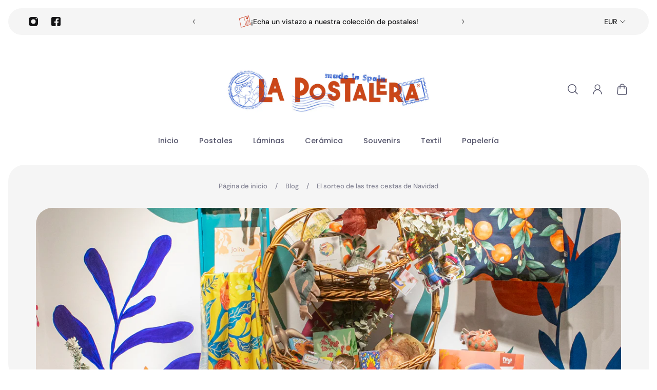

--- FILE ---
content_type: text/javascript
request_url: https://www.lapostalera.es/cdn/shop/t/7/assets/index.js?v=52844951664866090791695483222
body_size: 53470
content:
!function(){var t="undefined"!=typeof globalThis?globalThis:"undefined"!=typeof self?self:"undefined"!=typeof window?window:"undefined"!=typeof global?global:{},s={},i={},n=t.parcelRequire3852;null==n&&((n=function(t){if(t in s)return s[t].exports;if(t in i){var e=i[t];delete i[t];var n={id:t,exports:{}};return s[t]=n,e.call(n.exports,n,n.exports),n.exports}var a=new Error("Cannot find module '"+t+"'");throw a.code="MODULE_NOT_FOUND",a}).register=function(t,e){i[t]=e},t.parcelRequire3852=n),n.register("2EzGb",(function(t,e){var s,i;s="undefined"!=typeof window?window:{},i=function(t,e,s){"use strict";var i,n;if(function(){var e,s={lazyClass:"lazyload",loadedClass:"lazyloaded",loadingClass:"lazyloading",preloadClass:"lazypreload",errorClass:"lazyerror",autosizesClass:"lazyautosizes",fastLoadedClass:"ls-is-cached",iframeLoadMode:0,srcAttr:"data-src",srcsetAttr:"data-srcset",sizesAttr:"data-sizes",minSize:40,customMedia:{},init:!0,expFactor:1.5,hFac:.8,loadMode:2,loadHidden:!0,ricTimeout:0,throttleDelay:125};for(e in n=t.lazySizesConfig||t.lazysizesConfig||{},s)e in n||(n[e]=s[e])}(),!e||!e.getElementsByClassName)return{init:function(){},cfg:n,noSupport:!0};var a,o,r,l,c,h,d,u,p,m,g,f,b,v,y,w,S,k,C,E,L,x,I,T,A,D,B,P,M,q,O,R,F,N,V,z,H,U,$,_,W,K,Y,X,j,Q=e.documentElement,G=t.HTMLPictureElement,Z="addEventListener",J="getAttribute",tt=t[Z].bind(t),et=t.setTimeout,st=t.requestAnimationFrame||et,it=t.requestIdleCallback,nt=/^picture$/i,at=["load","error","lazyincluded","_lazyloaded"],ot={},rt=Array.prototype.forEach,lt=function(t,e){return ot[e]||(ot[e]=new RegExp("(\\s|^)"+e+"(\\s|$)")),ot[e].test(t[J]("class")||"")&&ot[e]},ct=function(t,e){lt(t,e)||t.setAttribute("class",(t[J]("class")||"").trim()+" "+e)},ht=function(t,e){var s;(s=lt(t,e))&&t.setAttribute("class",(t[J]("class")||"").replace(s," "))},dt=function(t,e,s){var i=s?Z:"removeEventListener";s&&dt(t,e),at.forEach((function(s){t[i](s,e)}))},ut=function(t,s,n,a,o){var r=e.createEvent("Event");return n||(n={}),n.instance=i,r.initEvent(s,!a,!o),r.detail=n,t.dispatchEvent(r),r},pt=function(e,s){var i;!G&&(i=t.picturefill||n.pf)?(s&&s.src&&!e[J]("srcset")&&e.setAttribute("srcset",s.src),i({reevaluate:!0,elements:[e]})):s&&s.src&&(e.src=s.src)},mt=function(t,e){return(getComputedStyle(t,null)||{})[e]},gt=function(t,e,s){for(s=s||t.offsetWidth;s<n.minSize&&e&&!t._lazysizesWidth;)s=e.offsetWidth,e=e.parentNode;return s},ft=(K=[],Y=W=[],X=function(){var t=Y;for(Y=W.length?K:W,$=!0,_=!1;t.length;)t.shift()();$=!1},j=function(t,s){$&&!s?t.apply(this,arguments):(Y.push(t),_||(_=!0,(e.hidden?et:st)(X)))},j._lsFlush=X,j),bt=function(t,e){return e?function(){ft(t)}:function(){var e=this,s=arguments;ft((function(){t.apply(e,s)}))}},vt=function(t){var e,i=0,a=n.throttleDelay,o=n.ricTimeout,r=function(){e=!1,i=s.now(),t()},l=it&&o>49?function(){it(r,{timeout:o}),o!==n.ricTimeout&&(o=n.ricTimeout)}:bt((function(){et(r)}),!0);return function(t){var n;(t=!0===t)&&(o=33),e||(e=!0,(n=a-(s.now()-i))<0&&(n=0),t||n<9?l():et(l,n))}},yt=function(t){var e,i,n=99,a=function(){e=null,t()},o=function(){var t=s.now()-i;t<n?et(o,n-t):(it||a)(a)};return function(){i=s.now(),e||(e=et(o,n))}},wt=(S=/^img$/i,k=/^iframe$/i,C="onscroll"in t&&!/(gle|ing)bot/.test(navigator.userAgent),E=0,L=0,x=0,I=-1,T=function(t){x--,(!t||x<0||!t.target)&&(x=0)},A=function(t){return null==w&&(w="hidden"==mt(e.body,"visibility")),w||!("hidden"==mt(t.parentNode,"visibility")&&"hidden"==mt(t,"visibility"))},D=function(t,s){var i,n=t,a=A(t);for(f-=s,y+=s,b-=s,v+=s;a&&(n=n.offsetParent)&&n!=e.body&&n!=Q;)(a=(mt(n,"opacity")||1)>0)&&"visible"!=mt(n,"overflow")&&(i=n.getBoundingClientRect(),a=v>i.left&&b<i.right&&y>i.top-1&&f<i.bottom+1);return a},P=vt(B=function(){var t,s,a,o,r,l,d,p,S,k,T,B,P=i.elements;if((u=n.loadMode)&&x<8&&(t=P.length)){for(s=0,I++;s<t;s++)if(P[s]&&!P[s]._lazyRace)if(!C||i.prematureUnveil&&i.prematureUnveil(P[s]))V(P[s]);else if((p=P[s][J]("data-expand"))&&(l=1*p)||(l=L),k||(k=!n.expand||n.expand<1?Q.clientHeight>500&&Q.clientWidth>500?500:370:n.expand,i._defEx=k,T=k*n.expFactor,B=n.hFac,w=null,L<T&&x<1&&I>2&&u>2&&!e.hidden?(L=T,I=0):L=u>1&&I>1&&x<6?k:E),S!==l&&(m=innerWidth+l*B,g=innerHeight+l,d=-1*l,S=l),a=P[s].getBoundingClientRect(),(y=a.bottom)>=d&&(f=a.top)<=g&&(v=a.right)>=d*B&&(b=a.left)<=m&&(y||v||b||f)&&(n.loadHidden||A(P[s]))&&(h&&x<3&&!p&&(u<3||I<4)||D(P[s],l))){if(V(P[s]),r=!0,x>9)break}else!r&&h&&!o&&x<4&&I<4&&u>2&&(c[0]||n.preloadAfterLoad)&&(c[0]||!p&&(y||v||b||f||"auto"!=P[s][J](n.sizesAttr)))&&(o=c[0]||P[s]);o&&!r&&V(o)}}),q=bt(M=function(t){var e=t.target;e._lazyCache?delete e._lazyCache:(T(t),ct(e,n.loadedClass),ht(e,n.loadingClass),dt(e,O),ut(e,"lazyloaded"))}),O=function(t){q({target:t.target})},R=function(t,e){var s=t.getAttribute("data-load-mode")||n.iframeLoadMode;0==s?t.contentWindow.location.replace(e):1==s&&(t.src=e)},F=function(t){var e,s=t[J](n.srcsetAttr);(e=n.customMedia[t[J]("data-media")||t[J]("media")])&&t.setAttribute("media",e),s&&t.setAttribute("srcset",s)},N=bt((function(t,e,s,i,a){var o,r,l,c,h,u;(h=ut(t,"lazybeforeunveil",e)).defaultPrevented||(i&&(s?ct(t,n.autosizesClass):t.setAttribute("sizes",i)),r=t[J](n.srcsetAttr),o=t[J](n.srcAttr),a&&(c=(l=t.parentNode)&&nt.test(l.nodeName||"")),u=e.firesLoad||"src"in t&&(r||o||c),h={target:t},ct(t,n.loadingClass),u&&(clearTimeout(d),d=et(T,2500),dt(t,O,!0)),c&&rt.call(l.getElementsByTagName("source"),F),r?t.setAttribute("srcset",r):o&&!c&&(k.test(t.nodeName)?R(t,o):t.src=o),a&&(r||c)&&pt(t,{src:o})),t._lazyRace&&delete t._lazyRace,ht(t,n.lazyClass),ft((function(){var e=t.complete&&t.naturalWidth>1;u&&!e||(e&&ct(t,n.fastLoadedClass),M(h),t._lazyCache=!0,et((function(){"_lazyCache"in t&&delete t._lazyCache}),9)),"lazy"==t.loading&&x--}),!0)})),V=function(t){if(!t._lazyRace){var e,s=S.test(t.nodeName),i=s&&(t[J](n.sizesAttr)||t[J]("sizes")),a="auto"==i;(!a&&h||!s||!t[J]("src")&&!t.srcset||t.complete||lt(t,n.errorClass)||!lt(t,n.lazyClass))&&(e=ut(t,"lazyunveilread").detail,a&&St.updateElem(t,!0,t.offsetWidth),t._lazyRace=!0,x++,N(t,e,a,i,s))}},z=yt((function(){n.loadMode=3,P()})),U=function(){h||(s.now()-p<999?et(U,999):(h=!0,n.loadMode=3,P(),tt("scroll",H,!0)))},{_:function(){p=s.now(),i.elements=e.getElementsByClassName(n.lazyClass),c=e.getElementsByClassName(n.lazyClass+" "+n.preloadClass),tt("scroll",P,!0),tt("resize",P,!0),tt("pageshow",(function(t){if(t.persisted){var s=e.querySelectorAll("."+n.loadingClass);s.length&&s.forEach&&st((function(){s.forEach((function(t){t.complete&&V(t)}))}))}})),t.MutationObserver?new MutationObserver(P).observe(Q,{childList:!0,subtree:!0,attributes:!0}):(Q[Z]("DOMNodeInserted",P,!0),Q[Z]("DOMAttrModified",P,!0),setInterval(P,999)),tt("hashchange",P,!0),["focus","mouseover","click","load","transitionend","animationend"].forEach((function(t){e[Z](t,P,!0)})),/d$|^c/.test(e.readyState)?U():(tt("load",U),e[Z]("DOMContentLoaded",P),et(U,2e4)),i.elements.length?(B(),ft._lsFlush()):P()},checkElems:P,unveil:V,_aLSL:H=function(){3==n.loadMode&&(n.loadMode=2),z()}}),St=(o=bt((function(t,e,s,i){var n,a,o;if(t._lazysizesWidth=i,i+="px",t.setAttribute("sizes",i),nt.test(e.nodeName||""))for(a=0,o=(n=e.getElementsByTagName("source")).length;a<o;a++)n[a].setAttribute("sizes",i);s.detail.dataAttr||pt(t,s.detail)})),r=function(t,e,s){var i,n=t.parentNode;n&&(s=gt(t,n,s),(i=ut(t,"lazybeforesizes",{width:s,dataAttr:!!e})).defaultPrevented||(s=i.detail.width)&&s!==t._lazysizesWidth&&o(t,n,i,s))},{_:function(){a=e.getElementsByClassName(n.autosizesClass),tt("resize",l)},checkElems:l=yt((function(){var t,e=a.length;if(e)for(t=0;t<e;t++)r(a[t])})),updateElem:r}),kt=function(){!kt.i&&e.getElementsByClassName&&(kt.i=!0,St._(),wt._())};return et((function(){n.init&&kt()})),i={cfg:n,autoSizer:St,loader:wt,init:kt,uP:pt,aC:ct,rC:ht,hC:lt,fire:ut,gW:gt,rAF:ft}}(s,s.document,Date),s.lazySizes=i,t.exports&&(t.exports=i)})),n("2EzGb");var a={};function o(t,e){for(const s in e){const i=e[s];t.addEventListener(s,i.listener||i,i.options||void 0)}}!function(t,e){if(t){var s=function(){e(t.lazySizes),t.removeEventListener("lazyunveilread",s,!0)};e=e.bind(null,t,t.document),a?e(n("2EzGb")):"function"==typeof define&&define.amd?define(["lazysizes"],e):t.lazySizes?s():t.addEventListener("lazyunveilread",s,!0)}}("undefined"!=typeof window?window:0,(function(t,e,s){"use strict";if(t.addEventListener){var i=/\s+(\d+)(w|h)\s+(\d+)(w|h)/,n=/parent-fit["']*\s*:\s*["']*(contain|cover|width)/,a=/parent-container["']*\s*:\s*["']*(.+?)(?=(\s|$|,|'|"|;))/,o=/^picture$/i,r=s.cfg,l={getParent:function(e,s){var i=e,n=e.parentNode;return s&&"prev"!=s||!n||!o.test(n.nodeName||"")||(n=n.parentNode),"self"!=s&&(i="prev"==s?e.previousElementSibling:s&&(n.closest||t.jQuery)&&(n.closest?n.closest(s):jQuery(n).closest(s)[0])||n),i},getFit:function(t){var e,s,i=getComputedStyle(t,null)||{},o=i.content||i.fontFamily,r={fit:t._lazysizesParentFit||t.getAttribute("data-parent-fit")};return!r.fit&&o&&(e=o.match(n))&&(r.fit=e[1]),r.fit?(!(s=t._lazysizesParentContainer||t.getAttribute("data-parent-container"))&&o&&(e=o.match(a))&&(s=e[1]),r.parent=l.getParent(t,s)):r.fit=i.objectFit,r},getImageRatio:function(e){var s,n,a,l,c,h,d,u=e.parentNode,p=u&&o.test(u.nodeName||"")?u.querySelectorAll("source, img"):[e];for(s=0;s<p.length;s++)if(n=(e=p[s]).getAttribute(r.srcsetAttr)||e.getAttribute("srcset")||e.getAttribute("data-pfsrcset")||e.getAttribute("data-risrcset")||"",a=e._lsMedia||e.getAttribute("media"),a=r.customMedia[e.getAttribute("data-media")||a]||a,n&&(!a||(t.matchMedia&&matchMedia(a)||{}).matches)){(l=parseFloat(e.getAttribute("data-aspectratio")))||((c=n.match(i))?"w"==c[2]?(h=c[1],d=c[3]):(h=c[3],d=c[1]):(h=e.getAttribute("width"),d=e.getAttribute("height")),l=h/d);break}return l},calculateSize:function(t,e){var s,i,n,a=this.getFit(t),o=a.fit,r=a.parent;return"width"==o||("contain"==o||"cover"==o)&&(i=this.getImageRatio(t))?(r?e=r.clientWidth:r=t,n=e,"width"==o?n=e:(s=e/r.clientHeight)&&("cover"==o&&s<i||"contain"==o&&s>i)&&(n=e*(i/s)),n):e}};s.parentFit=l,e.addEventListener("lazybeforesizes",(function(t){if(!t.defaultPrevented&&t.detail.instance==s){var e=t.target;t.detail.width=l.calculateSize(e,t.detail.width)}}))}}));const r="IntersectionObserver"in window&&"IntersectionObserverEntry"in window&&"intersectionRatio"in window.IntersectionObserverEntry.prototype,l=/baidu|(?:google|bing|yandex|duckduck)bot/i.test(navigator.userAgent),c=["src","poster"];function h(t,e){for(const s of c)s in t.dataset&&(t.setAttribute(s,t.dataset[s]),t.classList.contains(e)&&t.classList.remove(e))}function d(t,e,s,i){if("VIDEO"==t.nodeName){const s=Array.from(t.querySelectorAll("source"));for(const t of s)h(t,e);t.load()}h(t,e);const n=t.classList;n.contains(s)&&(n.remove(s),n.add(i))}function u(t){const e=t?.lazyClass||"lazy",s=t?.lazyBackgroundClass||"lazy-bg",i=t?.lazyBackgroundLoaded||"lazy-bg-loaded",n=t?.threshold||200,a=t?.events||{},c=t?.observeChanges||!1,h=t?.observeRootSelector||"body",u=t?.mutationObserverOptions||{childList:!0,subtree:!0},p=`video.${e},.${s}`;let m=Array.from(document.querySelectorAll(p));for(const t of m)o(t,a);if(!0===r&&!1===l){var g=new IntersectionObserver((t=>{for(const n of t)if(n.isIntersecting||n.intersectionRatio){const{target:t}=n;d(t,e,s,i),g.unobserve(t),m=m.filter((e=>e!=t)),0===m.length&&!1===c&&g.disconnect()}}),{rootMargin:`${n}px 0%`});for(const t of m)g.observe(t);c&&new MutationObserver((()=>{const t=document.querySelectorAll(p);for(const e of t)!1===m.includes(e)&&(m.push(e),o(e,a),!0===r&&!1===l&&g.observe(e))})).observe(document.querySelector(h),u)}else if(l)for(const t of m)d(t,e,s,i)}const p={SECTION_LOAD:"shopify:section:load",SECTION_UNLOAD:"shopify:section:unload",SECTION_SELECT:"shopify:section:select",SECTION_DESELECT:"shopify:section:deselect",SECTION_REORDER:"shopify:section:reorder",BLOCK_SELECT:"shopify:block:select",BLOCK_DESELECT:"shopify:block:deselect"},m={ARROW_LEFT_STRING_KEY:"ArrowLeft",ARROW_RIGHT_STRING_KEY:"ArrowRight",ARROW_LEFT_NUMBER_KEY:37,ARROW_RIGHT_NUMBER_KEY:39,ENTER_STRING_KEY:"Enter",ENTER_NUMBER_KEY:13,ESCAPE_STRING_KEY:"Escape",ESCAPE_NUMBER_KEY:27,SPACE_STRING_KEY:" ",SPACE_NUMBER_KEY:32,TAB_STRING_KEY:"Tab",TAB_NUMBER_KEY:9};var g=class{constructor(){this.listeners={}}subscribe(t,e){this.listeners[t]||(this.listeners[t]=[]),document.addEventListener(p[t],e),this.listeners[t].push(e)}unsubscribe(t,e){this.listeners[t]&&(document.removeEventListener(p[t],e),this.listeners[t]=this.listeners[t].filter((t=>t!==e)))}destroy(){Object.keys(this.listeners).forEach((t=>{this.listeners[t].forEach((e=>{this.unsubscribe(t,e)}))})),this.listeners={}}};const{Shopify:f}=window;class b extends HTMLElement{constructor(){super(),this.editor=new g,this.isEditorMode=f.designMode,this.listeners={}}subscribe(t,e){this.listeners[t]||(this.listeners[t]=[]),this.listeners[t].push(e)}unsubscribe(t,e){this.listeners[t]&&(this.listeners[t]=this.listeners[t].filter((t=>t!==e)))}emit(t,e){this.listeners[t]&&this.listeners[t].forEach((t=>t(e)))}}var v=b;var y=class extends v{constructor(){super(),this.forms=[...this.querySelectorAll("[data-login-form]")]}connectedCallback(){this.updateFocus(),this.addEventListener("click",this.handleClick)}disconnectedCallback(){this.removeEventListener("click",this.handleClick)}handleClick=t=>{const e=t.target;if(e.hasAttribute("data-login-form-button")){const t=e.dataset.loginFormId||"";this.setFormVisibleById(t),this.updateFocus()}};setFormVisibleById(t){this.forms.forEach((e=>{const s=e.getAttribute("data-login-form")===t;e.classList.toggle("hidden",!s)}))}updateFocus(){this.forms.forEach((t=>{const e=t.classList.contains("hidden"),s=t.querySelector('[type="email"]');!e&&s&&s.focus()}))}};var w=class extends v{constructor(){super(),this.formAttribute="[data-register-form]",this.form=this.querySelector(this.formAttribute)}connectedCallback(){this.form?.addEventListener("submit",this.handleSubmit)}disconnectedCallback(){this.form?.removeEventListener("submit",this.handleSubmit)}handleSubmit(){localStorage.setItem("isRegistered","true")}};class S extends HTMLElement{constructor(){super(),this.button=this.querySelector("[data-back-to-top-button]")}connectedCallback(){this.button&&this.button.addEventListener("click",this.handleButtonClick),window.addEventListener("scroll",this.handleWindowScroll)}disconnectedCallback(){this.button&&this.button.removeEventListener("click",this.handleButtonClick),window.removeEventListener("scroll",this.handleWindowScroll)}handleWindowScroll=()=>{this.updateButtonVisible()};handleButtonClick=()=>{this.scrollToTop()};updateButtonVisible(){if(!this.button)return;const t=window.scrollY>window.innerHeight;this.button.toggleAttribute("visible",t)}scrollToTop(){window.scrollTo({top:0,behavior:"smooth"})}}var k=S;var C=class extends v{constructor(){super(),this.button=this.querySelector("[data-cart-sticky-button]")}connectedCallback(){window.addEventListener("scroll",this.handleWindowScroll)}disconnectedCallback(){window.removeEventListener("scroll",this.handleWindowScroll)}handleWindowScroll=()=>{const t=document.querySelector(".shopify-section.shopify-section-header");if(t&&this.button){const e=t.getBoundingClientRect().bottom+this.button.offsetHeight<0;this.button.toggleAttribute("visible",e)}}};const E=t=>{const e=t.slice(0,1),s=t.slice(1);return e.toUpperCase()+s},L=t=>new Promise(((e,s)=>{setTimeout(e,t)})),x=(t,e,s,i)=>{if(!s||!t||!e)return;t[`${i}EventListener`](e,s)},I=(t,e,s)=>{x(t,e,s,"add")},T=(t,e,s)=>{x(t,e,s,"remove")},A=new IntersectionObserver(((t,e)=>{t.forEach((t=>{const e=t.isIntersecting,s=t.target.closest('[aria-hidden="true"], .hidden');t.target.classList.toggle("is-in-viewport",e&&!s)}))})),D=()=>["button","[href]","[data-focus-trap-target]","a","[tabindex]"].map((t=>`${t}:not([tabindex="-1"]):not([data-color-swatches-hidden-count]:empty)`)).join(","),B=t=>{const e=document.createElement("div");return e.classList.add("hidden"),document.body.appendChild(e),e.appendChild(t),e},P=t=>{t.remove()},M=t=>t===m.ENTER_NUMBER_KEY||t===m.ENTER_STRING_KEY,q=t=>t===m.ESCAPE_STRING_KEY||t===m.ESCAPE_NUMBER_KEY,O=t=>t===m.ARROW_RIGHT_NUMBER_KEY||t===m.ARROW_RIGHT_STRING_KEY,R=t=>t===m.ARROW_LEFT_NUMBER_KEY||t===m.ARROW_LEFT_STRING_KEY,F=t=>t===m.TAB_NUMBER_KEY||t===m.TAB_STRING_KEY,N=(t,e)=>{let s=document.getElementById("Portal");s.appendChild(t);(e&&e.appendChild?e:document.body).appendChild(s)},V=t=>1e3*parseFloat(t.transitionDuration)+1e3*parseFloat(t.transitionDelay),z=t=>!t.match(/^\//)&&!t.includes(window.location.host),H=t=>t===window.location.href,U=t=>{const e=document.createElement("link");e.setAttribute("rel","prefetch"),e.setAttribute("href",t),document.head.appendChild(e)},$=()=>{const t=[],e=new IntersectionObserver((e=>{e.forEach((e=>{e.intersectionRatio<=0?e.target.pause():e.target.play(),t.find((t=>t===e.target))||t.push(e.target)}))}));return{observedVideos:t,observer:e}},_=({observedVideos:t,observer:e})=>{const s=Array.from(document.querySelectorAll("video[autoplay]")).filter((t=>t.clientWidth>0)).filter((e=>!t.find((t=>t===e))));s.length>0&&s.forEach((t=>{e.observe(t),t.play()}))};var W=class extends v{constructor(){super(),this.input=this.querySelector("[data-quantity-input]"),this.prevValue=this.value,this.stockValue=this.dataset.stock||"0"}connectedCallback(){this.updateButtonsDisabled(),this.input.addEventListener("keypress",this.handleKeydown),this.input.addEventListener("input",this.handleInput),this.input.addEventListener("blur",this.handleBlur)}disconnectedCallback(){this.input.removeEventListener("keypress",this.handleKeydown),this.input.removeEventListener("input",this.handleInput),this.input.removeEventListener("blur",this.handleBlur)}handleBlur=t=>{if(this.input){const e=t.target.value||"0";this.input.value=e,this.updateButtonsDisabled(),this.prevValue=e}};handleKeydown=t=>{if(this.input){M(t.key||t.keyCode)&&(t.preventDefault(),this.input.blur())}};handleInput=t=>{if(this.input){const e=t.target.value;this.input.value=this.isMoreThanStock?this.stockValue:e,this.updateButtonsDisabled(),this.prevValue=e}};inputChange(t){this.input&&("minus"===t?this.input.stepDown():this.input.stepUp(),+this.prevValue!=+this.value&&this.input.dispatchEvent(new Event("change",{bubbles:!0})),this.updateButtonsDisabled())}updateButtonsDisabled(){this.updateButtonDisabled("minus",this.isLessThanMin),this.updateButtonDisabled("plus",this.isMoreThanStock)}setDisable(t){this.updateButtonDisabled("minus",t),this.updateButtonDisabled("plus",t)}updateButtonDisabled(t,e){const s=this.querySelector(`quantity-btn[data-action="${t}"]`);s&&s.toggleAttribute("disabled",e)}get value(){return this.input?this.input.value:"0"}get isLessThanMin(){return!!this.input&&+this.value<=+this.input.min}get isMoreThanStock(){return+this.value>=+this.stockValue}};var K=class extends v{constructor(){super(),this.quantity=this.closest("quantity-component")}connectedCallback(){this.addEventListener("click",this.handleButtonClick),this.addEventListener("keydown",this.handleKeyDown)}disconnectedCallback(){this.removeEventListener("click",this.handleButtonClick),this.removeEventListener("keydown",this.handleKeyDown)}handleButtonClick=t=>{t.preventDefault(),this.update()};handleKeyDown=t=>{const e=M(t.key||t.keyCode),s=t.target;e&&!s.hasAttribute("disabled")&&(t.preventDefault(),this.update())};update(){const t=this.dataset.action;this.quantity&&t&&(this.quantity.inputChange(t),"minus"===t&&this.setDisabled())}setDisabled(){if(this.quantity&&this.quantity.input){const t="1"===this.quantity.input.value;this.toggleAttribute("disabled",t)}}};var Y=class extends v{constructor(){super(),this.inputSelector="[data-localization-input]",this.formSelector="form",this.input=this.querySelector(this.inputSelector),this.form=this.querySelector(this.formSelector)}connectedCallback(){this.addEventListener("click",this.handleClick)}disconnectedCallback(){this.removeEventListener("click",this.handleClick)}handleClick=t=>{t.preventDefault();const e=t.target;e.hasAttribute("data-localization-item")&&this.input&&this.form&&e.dataset.value&&(this.input.value=e.dataset.value,this.form.submit())}};var X=class extends v{constructor(){super(),this.closeBtn=this.querySelector("[data-notification-close-button]"),this.alert=this.querySelector("[data-notification-alert]"),this.alertText=this.querySelector("[data-notification-alert-text]")}connectedCallback(){this.closeBtn&&this.closeBtn.addEventListener("click",this.handleCloseButtonClick)}disconnectedCallback(){this.closeBtn&&this.closeBtn.removeEventListener("click",this.handleCloseButtonClick)}handleCloseButtonClick=()=>{this.hide()};show(t,e,s=3e3){this.setAlert(t,e||"warning"),this.showTimeoutId&&clearTimeout(this.showTimeoutId),this.setVisible(!0),this.showTimeoutId=setTimeout((()=>{this.setVisible(!1)}),s)}hide(){this.setVisible(!1)}setVisible(t){this.toggleAttribute("open",t)}setAlert(t,e){this.alert&&this.alertText&&(this.alert.setAttribute("alert-type",e),this.alertText.innerHTML=t)}};const j=t=>{t&&t.classList.remove("hidden")},Q=t=>{t&&t.classList.add("hidden")},G=(t,e)=>getComputedStyle(t)[e],Z=t=>t.content.cloneNode(!0),J=t=>t.content.firstElementChild.cloneNode(!0),tt=(t,e)=>{document.documentElement.style.setProperty(`--gsc-${t}`,e)},et=(t,e)=>{t&&t.classList.toggle("forward-transition",e)},st=t=>(new DOMParser).parseFromString(t,"text/html");var it=class extends v{constructor(){super(),this.containerSelector="[data-tabs-container]",this.templateSelector="[data-tabs-elements-template]",this.tabSelector="tab-component, tab-with-dynamic-height",this.tabNameSelector="[data-tabs-name]",this.container=this.querySelector(this.containerSelector),this.template=this.querySelector(this.templateSelector),this.templateContent=Z(this.template),this.tabNames=[...this.querySelectorAll(this.tabNameSelector)],this.tabMap=this.generateTabMap()}connectedCallback(){this.tabNames.forEach((t=>{t.addEventListener("keydown",this.handleKeyDown),t.addEventListener("click",this.handleTabNameClick)}))}disconnectedCallback(){this.tabNames.forEach((t=>{t.removeEventListener("keydown",this.handleKeyDown),t.removeEventListener("click",this.handleTabNameClick)}))}handleTabNameClick=t=>{t.preventDefault();const e=t.target;e.dataset.id&&this.selectTab(e.dataset.id)};handleKeyDown=t=>{const e=t.target;if(!e.dataset.id)return;M(t.key||t.keyCode)&&(t.preventDefault(),this.selectTab(e.dataset.id))};generateTabMap(){return[this.querySelector(this.tabSelector),...this.templateContent.querySelectorAll(this.tabSelector)].reduce(((t,e)=>{const s=e.dataset.id;return s?{...t,[s]:e}:t}),{})}selectTab(t){this.updateNameById(t),this.setTabById(t),this.emit("selectTab",t)}unmountTab(t){t.remove()}mountTab(t){this.container&&this.container.appendChild(t)}updateNameById(t){this.tabNames.forEach((e=>{const s=t===e.getAttribute("data-id");e.classList.toggle("selected",s)}))}setTabById(t){const e=this.tabMap[t],s=this.tabMap[this.dataset.selectedTabId];s&&e&&(this.showNextTab(e),s!==e&&this.hideCurrentTab(s))}showNextTab(t){const e=t.getAttribute("data-id");e&&(this.mountTab(t),t.show(),this.dataset.selectedTabId=e)}hideCurrentTab(t){t.hide().then((()=>{this.unmountTab(t)}))}};var nt=class extends v{constructor(){super(),this.itemSelector="[data-list-item]",this.expandBtnSelector='list-btn[data-trigger="expand"]',this.collapseBtnSelector='list-btn[data-trigger="collapse"]',this.visibleItemSelector=`${this.itemSelector}:not(.hidden)`,this.hiddenItemSelector=`${this.itemSelector}.hidden`,this.expandBtn=this.querySelector(this.expandBtnSelector),this.collapseBtn=this.querySelector(this.collapseBtnSelector),this.styles=getComputedStyle(this)}setInitialHeight(){this.initialHeight=this.offsetHeight,this.style.maxHeight=`${this.initialHeight}px`}setMaxHeight(){this.maxHeight=this.scrollHeight,this.style.maxHeight=`${this.maxHeight}px`}collapse=()=>{this.hideItems(),Q(this.collapseBtn),j(this.expandBtn)};expand=()=>{this.initialHeight||this.setInitialHeight(),this.showItems(),this.tryHideExpandBtn(),j(this.collapseBtn),this.setMaxHeight()};hideItems(){const t=this.querySelectorAll(this.visibleItemSelector);this.style.maxHeight=`${this.initialHeight}px`,setTimeout((()=>{t.forEach(((t,e)=>{e+1>+(this.dataset.initialCount?+this.dataset.initialCount:0)&&Q(t)}))}),V(this.styles))}showItems(){this.querySelectorAll(this.hiddenItemSelector).forEach(((t,e)=>{e+1<+(this.dataset.showCount?this.dataset.showCount:0)&&j(t)})),this.style.maxHeight=`${this.maxHeight}px`}tryHideExpandBtn(){0===this.querySelectorAll(this.hiddenItemSelector).length&&Q(this.expandBtn)}};var at=class extends v{connectedCallback(){this.addEventListener("keydown",this.handleKeyDown),this.addEventListener("click",this.handleButtonClick)}disconnectedCallback(){this.removeEventListener("keydown",this.handleKeyDown),this.removeEventListener("click",this.handleButtonClick)}handleButtonClick=()=>{this.update()};handleKeyDown=t=>{M(t.key||t.keyCode)&&(t.preventDefault(),this.update())};update(){const t=this.closest("list-component");t&&("collapse"===this.dataset.trigger?t.collapse():t.expand())}};function ot(t){return t.split("-")[1]}function rt(t){return"y"===t?"height":"width"}function lt(t){return t.split("-")[0]}function ct(t){return["top","bottom"].includes(lt(t))?"x":"y"}function ht(t,e,s){let{reference:i,floating:n}=t;const a=i.x+i.width/2-n.width/2,o=i.y+i.height/2-n.height/2,r=ct(e),l=rt(r),c=i[l]/2-n[l]/2,h="x"===r;let d;switch(lt(e)){case"top":d={x:a,y:i.y-n.height};break;case"bottom":d={x:a,y:i.y+i.height};break;case"right":d={x:i.x+i.width,y:o};break;case"left":d={x:i.x-n.width,y:o};break;default:d={x:i.x,y:i.y}}switch(ot(e)){case"start":d[r]-=c*(s&&h?-1:1);break;case"end":d[r]+=c*(s&&h?-1:1)}return d}const dt=async(t,e,s)=>{const{placement:i="bottom",strategy:n="absolute",middleware:a=[],platform:o}=s,r=a.filter(Boolean),l=await(null==o.isRTL?void 0:o.isRTL(e));let c=await o.getElementRects({reference:t,floating:e,strategy:n}),{x:h,y:d}=ht(c,i,l),u=i,p={},m=0;for(let s=0;s<r.length;s++){const{name:a,fn:g}=r[s],{x:f,y:b,data:v,reset:y}=await g({x:h,y:d,initialPlacement:i,placement:u,strategy:n,middlewareData:p,rects:c,platform:o,elements:{reference:t,floating:e}});h=null!=f?f:h,d=null!=b?b:d,p={...p,[a]:{...p[a],...v}},y&&m<=50&&(m++,"object"==typeof y&&(y.placement&&(u=y.placement),y.rects&&(c=!0===y.rects?await o.getElementRects({reference:t,floating:e,strategy:n}):y.rects),({x:h,y:d}=ht(c,u,l))),s=-1)}return{x:h,y:d,placement:u,strategy:n,middlewareData:p}};function ut(t){return"number"!=typeof t?function(t){return{top:0,right:0,bottom:0,left:0,...t}}(t):{top:t,right:t,bottom:t,left:t}}function pt(t){return{...t,top:t.y,left:t.x,right:t.x+t.width,bottom:t.y+t.height}}async function mt(t,e){var s;void 0===e&&(e={});const{x:i,y:n,platform:a,rects:o,elements:r,strategy:l}=t,{boundary:c="clippingAncestors",rootBoundary:h="viewport",elementContext:d="floating",altBoundary:u=!1,padding:p=0}=e,m=ut(p),g=r[u?"floating"===d?"reference":"floating":d],f=pt(await a.getClippingRect({element:null==(s=await(null==a.isElement?void 0:a.isElement(g)))||s?g:g.contextElement||await(null==a.getDocumentElement?void 0:a.getDocumentElement(r.floating)),boundary:c,rootBoundary:h,strategy:l})),b="floating"===d?{...o.floating,x:i,y:n}:o.reference,v=await(null==a.getOffsetParent?void 0:a.getOffsetParent(r.floating)),y=await(null==a.isElement?void 0:a.isElement(v))&&await(null==a.getScale?void 0:a.getScale(v))||{x:1,y:1},w=pt(a.convertOffsetParentRelativeRectToViewportRelativeRect?await a.convertOffsetParentRelativeRectToViewportRelativeRect({rect:b,offsetParent:v,strategy:l}):b);return{top:(f.top-w.top+m.top)/y.y,bottom:(w.bottom-f.bottom+m.bottom)/y.y,left:(f.left-w.left+m.left)/y.x,right:(w.right-f.right+m.right)/y.x}}const gt=Math.min,ft=Math.max;function bt(t,e,s){return ft(t,gt(e,s))}const vt=t=>({name:"arrow",options:t,async fn(e){const{element:s,padding:i=0}=t||{},{x:n,y:a,placement:o,rects:r,platform:l,elements:c}=e;if(null==s)return{};const h=ut(i),d={x:n,y:a},u=ct(o),p=rt(u),m=await l.getDimensions(s),g="y"===u,f=g?"top":"left",b=g?"bottom":"right",v=g?"clientHeight":"clientWidth",y=r.reference[p]+r.reference[u]-d[u]-r.floating[p],w=d[u]-r.reference[u],S=await(null==l.getOffsetParent?void 0:l.getOffsetParent(s));let k=S?S[v]:0;k&&await(null==l.isElement?void 0:l.isElement(S))||(k=c.floating[v]||r.floating[p]);const C=y/2-w/2,E=h[f],L=k-m[p]-h[b],x=k/2-m[p]/2+C,I=bt(E,x,L),T=null!=ot(o)&&x!=I&&r.reference[p]/2-(x<E?h[f]:h[b])-m[p]/2<0;return{[u]:d[u]-(T?x<E?E-x:L-x:0),data:{[u]:I,centerOffset:x-I}}}}),yt={left:"right",right:"left",bottom:"top",top:"bottom"};function wt(t){return t.replace(/left|right|bottom|top/g,(t=>yt[t]))}function St(t,e,s){void 0===s&&(s=!1);const i=ot(t),n=ct(t),a=rt(n);let o="x"===n?i===(s?"end":"start")?"right":"left":"start"===i?"bottom":"top";return e.reference[a]>e.floating[a]&&(o=wt(o)),{main:o,cross:wt(o)}}const kt={start:"end",end:"start"};function Ct(t){return t.replace(/start|end/g,(t=>kt[t]))}const Et=function(t){return void 0===t&&(t={}),{name:"flip",options:t,async fn(e){var s;const{placement:i,middlewareData:n,rects:a,initialPlacement:o,platform:r,elements:l}=e,{mainAxis:c=!0,crossAxis:h=!0,fallbackPlacements:d,fallbackStrategy:u="bestFit",fallbackAxisSideDirection:p="none",flipAlignment:m=!0,...g}=t,f=lt(i),b=lt(o)===o,v=await(null==r.isRTL?void 0:r.isRTL(l.floating)),y=d||(b||!m?[wt(o)]:function(t){const e=wt(t);return[Ct(t),e,Ct(e)]}(o));d||"none"===p||y.push(...function(t,e,s,i){const n=ot(t);let a=function(t,e,s){const i=["left","right"],n=["right","left"],a=["top","bottom"],o=["bottom","top"];switch(t){case"top":case"bottom":return s?e?n:i:e?i:n;case"left":case"right":return e?a:o;default:return[]}}(lt(t),"start"===s,i);return n&&(a=a.map((t=>t+"-"+n)),e&&(a=a.concat(a.map(Ct)))),a}(o,m,p,v));const w=[o,...y],S=await mt(e,g),k=[];let C=(null==(s=n.flip)?void 0:s.overflows)||[];if(c&&k.push(S[f]),h){const{main:t,cross:e}=St(i,a,v);k.push(S[t],S[e])}if(C=[...C,{placement:i,overflows:k}],!k.every((t=>t<=0))){var E,L;const t=((null==(E=n.flip)?void 0:E.index)||0)+1,e=w[t];if(e)return{data:{index:t,overflows:C},reset:{placement:e}};let s=null==(L=C.filter((t=>t.overflows[0]<=0)).sort(((t,e)=>t.overflows[1]-e.overflows[1]))[0])?void 0:L.placement;if(!s)switch(u){case"bestFit":{var x;const t=null==(x=C.map((t=>[t.placement,t.overflows.filter((t=>t>0)).reduce(((t,e)=>t+e),0)])).sort(((t,e)=>t[1]-e[1]))[0])?void 0:x[0];t&&(s=t);break}case"initialPlacement":s=o}if(i!==s)return{reset:{placement:s}}}return{}}}};const Lt=function(t){return void 0===t&&(t=0),{name:"offset",options:t,async fn(e){const{x:s,y:i}=e,n=await async function(t,e){const{placement:s,platform:i,elements:n}=t,a=await(null==i.isRTL?void 0:i.isRTL(n.floating)),o=lt(s),r=ot(s),l="x"===ct(s),c=["left","top"].includes(o)?-1:1,h=a&&l?-1:1,d="function"==typeof e?e(t):e;let{mainAxis:u,crossAxis:p,alignmentAxis:m}="number"==typeof d?{mainAxis:d,crossAxis:0,alignmentAxis:null}:{mainAxis:0,crossAxis:0,alignmentAxis:null,...d};return r&&"number"==typeof m&&(p="end"===r?-1*m:m),l?{x:p*h,y:u*c}:{x:u*c,y:p*h}}(e,t);return{x:s+n.x,y:i+n.y,data:n}}}};function xt(t){return"x"===t?"y":"x"}const It=function(t){return void 0===t&&(t={}),{name:"shift",options:t,async fn(e){const{x:s,y:i,placement:n}=e,{mainAxis:a=!0,crossAxis:o=!1,limiter:r={fn:t=>{let{x:e,y:s}=t;return{x:e,y:s}}},...l}=t,c={x:s,y:i},h=await mt(e,l),d=ct(lt(n)),u=xt(d);let p=c[d],m=c[u];if(a){const t="y"===d?"bottom":"right";p=bt(p+h["y"===d?"top":"left"],p,p-h[t])}if(o){const t="y"===u?"bottom":"right";m=bt(m+h["y"===u?"top":"left"],m,m-h[t])}const g=r.fn({...e,[d]:p,[u]:m});return{...g,data:{x:g.x-s,y:g.y-i}}}}};function Tt(t){var e;return(null==(e=t.ownerDocument)?void 0:e.defaultView)||window}function At(t){return Tt(t).getComputedStyle(t)}function Dt(t){return t instanceof Tt(t).Node}function Bt(t){return Dt(t)?(t.nodeName||"").toLowerCase():""}let Pt;function Mt(){if(Pt)return Pt;const t=navigator.userAgentData;return t&&Array.isArray(t.brands)?(Pt=t.brands.map((t=>t.brand+"/"+t.version)).join(" "),Pt):navigator.userAgent}function qt(t){return t instanceof Tt(t).HTMLElement}function Ot(t){return t instanceof Tt(t).Element}function Rt(t){if("undefined"==typeof ShadowRoot)return!1;return t instanceof Tt(t).ShadowRoot||t instanceof ShadowRoot}function Ft(t){const{overflow:e,overflowX:s,overflowY:i,display:n}=At(t);return/auto|scroll|overlay|hidden|clip/.test(e+i+s)&&!["inline","contents"].includes(n)}function Nt(t){return["table","td","th"].includes(Bt(t))}function Vt(t){const e=/firefox/i.test(Mt()),s=At(t),i=s.backdropFilter||s.WebkitBackdropFilter;return"none"!==s.transform||"none"!==s.perspective||!!i&&"none"!==i||e&&"filter"===s.willChange||e&&!!s.filter&&"none"!==s.filter||["transform","perspective"].some((t=>s.willChange.includes(t)))||["paint","layout","strict","content"].some((t=>{const e=s.contain;return null!=e&&e.includes(t)}))}function zt(){return/^((?!chrome|android).)*safari/i.test(Mt())}function Ht(t){return["html","body","#document"].includes(Bt(t))}const Ut=Math.min,$t=Math.max,_t=Math.round;function Wt(t){const e=At(t);let s=parseFloat(e.width),i=parseFloat(e.height);const n=qt(t),a=n?t.offsetWidth:s,o=n?t.offsetHeight:i,r=_t(s)!==a||_t(i)!==o;return r&&(s=a,i=o),{width:s,height:i,fallback:r}}function Kt(t){return Ot(t)?t:t.contextElement}const Yt={x:1,y:1};function Xt(t){const e=Kt(t);if(!qt(e))return Yt;const s=e.getBoundingClientRect(),{width:i,height:n,fallback:a}=Wt(e);let o=(a?_t(s.width):s.width)/i,r=(a?_t(s.height):s.height)/n;return o&&Number.isFinite(o)||(o=1),r&&Number.isFinite(r)||(r=1),{x:o,y:r}}function jt(t,e,s,i){var n,a;void 0===e&&(e=!1),void 0===s&&(s=!1);const o=t.getBoundingClientRect(),r=Kt(t);let l=Yt;e&&(i?Ot(i)&&(l=Xt(i)):l=Xt(t));const c=r?Tt(r):window,h=zt()&&s;let d=(o.left+(h&&(null==(n=c.visualViewport)?void 0:n.offsetLeft)||0))/l.x,u=(o.top+(h&&(null==(a=c.visualViewport)?void 0:a.offsetTop)||0))/l.y,p=o.width/l.x,m=o.height/l.y;if(r){const t=Tt(r),e=i&&Ot(i)?Tt(i):i;let s=t.frameElement;for(;s&&i&&e!==t;){const t=Xt(s),e=s.getBoundingClientRect(),i=getComputedStyle(s);e.x+=(s.clientLeft+parseFloat(i.paddingLeft))*t.x,e.y+=(s.clientTop+parseFloat(i.paddingTop))*t.y,d*=t.x,u*=t.y,p*=t.x,m*=t.y,d+=e.x,u+=e.y,s=Tt(s).frameElement}}return pt({width:p,height:m,x:d,y:u})}function Qt(t){return((Dt(t)?t.ownerDocument:t.document)||window.document).documentElement}function Gt(t){return Ot(t)?{scrollLeft:t.scrollLeft,scrollTop:t.scrollTop}:{scrollLeft:t.pageXOffset,scrollTop:t.pageYOffset}}function Zt(t){return jt(Qt(t)).left+Gt(t).scrollLeft}function Jt(t){if("html"===Bt(t))return t;const e=t.assignedSlot||t.parentNode||Rt(t)&&t.host||Qt(t);return Rt(e)?e.host:e}function te(t){const e=Jt(t);return Ht(e)?e.ownerDocument.body:qt(e)&&Ft(e)?e:te(e)}function ee(t,e){var s;void 0===e&&(e=[]);const i=te(t),n=i===(null==(s=t.ownerDocument)?void 0:s.body),a=Tt(i);return n?e.concat(a,a.visualViewport||[],Ft(i)?i:[]):e.concat(i,ee(i))}function se(t,e,s){let i;if("viewport"===e)i=function(t,e){const s=Tt(t),i=Qt(t),n=s.visualViewport;let a=i.clientWidth,o=i.clientHeight,r=0,l=0;if(n){a=n.width,o=n.height;const t=zt();(!t||t&&"fixed"===e)&&(r=n.offsetLeft,l=n.offsetTop)}return{width:a,height:o,x:r,y:l}}(t,s);else if("document"===e)i=function(t){const e=Qt(t),s=Gt(t),i=t.ownerDocument.body,n=$t(e.scrollWidth,e.clientWidth,i.scrollWidth,i.clientWidth),a=$t(e.scrollHeight,e.clientHeight,i.scrollHeight,i.clientHeight);let o=-s.scrollLeft+Zt(t);const r=-s.scrollTop;return"rtl"===At(i).direction&&(o+=$t(e.clientWidth,i.clientWidth)-n),{width:n,height:a,x:o,y:r}}(Qt(t));else if(Ot(e))i=function(t,e){const s=jt(t,!0,"fixed"===e),i=s.top+t.clientTop,n=s.left+t.clientLeft,a=qt(t)?Xt(t):{x:1,y:1};return{width:t.clientWidth*a.x,height:t.clientHeight*a.y,x:n*a.x,y:i*a.y}}(e,s);else{const s={...e};if(zt()){var n,a;const e=Tt(t);s.x-=(null==(n=e.visualViewport)?void 0:n.offsetLeft)||0,s.y-=(null==(a=e.visualViewport)?void 0:a.offsetTop)||0}i=s}return pt(i)}function ie(t,e){const s=Jt(t);return!(s===e||!Ot(s)||Ht(s))&&("fixed"===At(s).position||ie(s,e))}function ne(t,e){return qt(t)&&"fixed"!==At(t).position?e?e(t):t.offsetParent:null}function ae(t,e){const s=Tt(t);if(!qt(t))return s;let i=ne(t,e);for(;i&&Nt(i)&&"static"===At(i).position;)i=ne(i,e);return i&&("html"===Bt(i)||"body"===Bt(i)&&"static"===At(i).position&&!Vt(i))?s:i||function(t){let e=Jt(t);for(;qt(e)&&!Ht(e);){if(Vt(e))return e;e=Jt(e)}return null}(t)||s}function oe(t,e,s){const i=qt(e),n=Qt(e),a=jt(t,!0,"fixed"===s,e);let o={scrollLeft:0,scrollTop:0};const r={x:0,y:0};if(i||!i&&"fixed"!==s)if(("body"!==Bt(e)||Ft(n))&&(o=Gt(e)),qt(e)){const t=jt(e,!0);r.x=t.x+e.clientLeft,r.y=t.y+e.clientTop}else n&&(r.x=Zt(n));return{x:a.left+o.scrollLeft-r.x,y:a.top+o.scrollTop-r.y,width:a.width,height:a.height}}const re={getClippingRect:function(t){let{element:e,boundary:s,rootBoundary:i,strategy:n}=t;const a=[..."clippingAncestors"===s?function(t,e){const s=e.get(t);if(s)return s;let i=ee(t).filter((t=>Ot(t)&&"body"!==Bt(t))),n=null;const a="fixed"===At(t).position;let o=a?Jt(t):t;for(;Ot(o)&&!Ht(o);){const e=At(o),s=Vt(o);s||"fixed"!==e.position||(n=null),(a?!s&&!n:!s&&"static"===e.position&&n&&["absolute","fixed"].includes(n.position)||Ft(o)&&!s&&ie(t,o))?i=i.filter((t=>t!==o)):n=e,o=Jt(o)}return e.set(t,i),i}(e,this._c):[].concat(s),i],o=a[0],r=a.reduce(((t,s)=>{const i=se(e,s,n);return t.top=$t(i.top,t.top),t.right=Ut(i.right,t.right),t.bottom=Ut(i.bottom,t.bottom),t.left=$t(i.left,t.left),t}),se(e,o,n));return{width:r.right-r.left,height:r.bottom-r.top,x:r.left,y:r.top}},convertOffsetParentRelativeRectToViewportRelativeRect:function(t){let{rect:e,offsetParent:s,strategy:i}=t;const n=qt(s),a=Qt(s);if(s===a)return e;let o={scrollLeft:0,scrollTop:0},r={x:1,y:1};const l={x:0,y:0};if((n||!n&&"fixed"!==i)&&(("body"!==Bt(s)||Ft(a))&&(o=Gt(s)),qt(s))){const t=jt(s);r=Xt(s),l.x=t.x+s.clientLeft,l.y=t.y+s.clientTop}return{width:e.width*r.x,height:e.height*r.y,x:e.x*r.x-o.scrollLeft*r.x+l.x,y:e.y*r.y-o.scrollTop*r.y+l.y}},isElement:Ot,getDimensions:function(t){return Wt(t)},getOffsetParent:ae,getDocumentElement:Qt,getScale:Xt,async getElementRects(t){let{reference:e,floating:s,strategy:i}=t;const n=this.getOffsetParent||ae,a=this.getDimensions;return{reference:oe(e,await n(s),i),floating:{x:0,y:0,...await a(s)}}},getClientRects:t=>Array.from(t.getClientRects()),isRTL:t=>"rtl"===At(t).direction};function le(t,e,s,i){void 0===i&&(i={});const{ancestorScroll:n=!0,ancestorResize:a=!0,elementResize:o=!0,animationFrame:r=!1}=i,l=n||a?[...Ot(t)?ee(t):t.contextElement?ee(t.contextElement):[],...ee(e)]:[];l.forEach((t=>{const e=!Ot(t)&&t.toString().includes("V");!n||r&&!e||t.addEventListener("scroll",s,{passive:!0}),a&&t.addEventListener("resize",s)}));let c,h=null;o&&(h=new ResizeObserver((()=>{s()})),Ot(t)&&!r&&h.observe(t),Ot(t)||!t.contextElement||r||h.observe(t.contextElement),h.observe(e));let d=r?jt(t):null;return r&&function e(){const i=jt(t);!d||i.x===d.x&&i.y===d.y&&i.width===d.width&&i.height===d.height||s();d=i,c=requestAnimationFrame(e)}(),s(),()=>{var t;l.forEach((t=>{n&&t.removeEventListener("scroll",s),a&&t.removeEventListener("resize",s)})),null==(t=h)||t.disconnect(),h=null,r&&cancelAnimationFrame(c)}}const ce=(t,e,s)=>{const i=new Map,n={platform:re,...s},a={...n.platform,_c:i};return dt(t,e,{...n,platform:a})};var he=class extends v{constructor(){super(),this.collectionLink=this.querySelector("[data-collection-link]")}setCollectionPage=t=>{if(t){const e=JSON.parse(t);this.collectionLink&&(this.collectionLink.href=e.url,this.collectionLink.ariaLabel=e.title,this.collectionLink.textContent=e.title)}}};var de=class{constructor(t){this.notification=t}show(t,e,s=3e3){this.notification.show(t,e,s)}};const ue=new class{constructor(){const t=document.getElementById("GlobalNotification");t&&(this.notification=new de(t)),this.isScrolling=!1,this.overlayId="BodyOverlay",window.addEventListener("wheel",this.handleWindowScroll),this.overlayCalls=[],window.location.pathname.includes("products")&&(customElements.define("product-breadcrumbs",he),this.setBreadcrumbs());const e=window.location.pathname.includes("challenge"),s=window.location.pathname.includes("account");e||s||localStorage.getItem("isRegistered")&&this.showRegistrationMessage(),this.prefetchedLinks=[],document.addEventListener("mouseover",this.handleLinkOver)}handleWindowScroll=()=>{this.timeoutScrollId&&(clearTimeout(this.timeoutScrollId),this.isScrolling=!0),this.timeoutScrollId=setTimeout((()=>{this.isScrolling=!1}),300)};showOverlay(t,e){const s=document.getElementById(this.overlayId);s&&(this.overlayCalls=[...this.overlayCalls,{key:t,styles:e}],this.setBodyOverlayStyles({zIndex:3,backgroundColor:"var(--gsc-black-color-50)",...e}),s.setAttribute("visible",""),this.setScrollLock())}hideOverlay(t){const e=document.getElementById(this.overlayId);if(!e)return;if(!e.hasAttribute("visible"))return;this.overlayCalls=this.overlayCalls.filter((e=>e.key!==t));const s=this.overlayCalls[this.overlayCalls.length-1];s?this.setBodyOverlayStyles(s.styles):(e.removeAttribute("visible"),e.setAttribute("style",""),this.unsetScrollLock())}setScrollLock(){document.body.style.top=`-${window.scrollY||Math.abs(parseInt(document.body.style.top||"0"))}px`,document.body.setAttribute("scroll-y-off","")}unsetScrollLock(){const t=document.body.style.top;document.body.removeAttribute("scroll-y-off"),document.body.style.top="",window.scrollTo(0,-1*parseInt(t||"0"))}setBodyOverlayStyles(t){const e=document.getElementById(this.overlayId);if(e&&t){Object.keys(t).forEach((s=>{e.style[s]=t[s]}))}}setBreadcrumbs=()=>{const t=document.querySelectorAll("product-breadcrumbs");if(t.length){const e=localStorage.getItem("prevCollectionPage");t.forEach((t=>{t.setCollectionPage(e)})),localStorage.removeItem("prevCollectionPage")}};showRegistrationMessage=()=>{const t=window.auroraThemeLocales.registrationMessage;customElements.whenDefined("notification-component").then((()=>{this.notification.show(t,"success",1e4),localStorage.removeItem("isRegistered")}))};handleLinkOver=t=>{const e=t.target?.closest("a[href]"),s=e?.href;if(!s)return;const i=this.prefetchedLinks.includes(s),n=z(s)||H(s);i||n||(U(s),this.prefetchedLinks.push(s))};get isFixed(){return document.body.hasAttribute("scroll-y-off")}};var pe=class extends v{constructor(){super(),this.withOverlay=this.hasAttribute("data-with-overlay");const t=this.querySelector(`[data-float-element-template="${this.id}"]`);this.element=J(t),this.arrow=this.element.querySelector("[data-float-element-arrow]"),this.withPortal=this.hasAttribute("with-portal"),this.initialPlacement=this.dataset.placement,this.withPortal&&N(this)}connectedCallback(){this.init(),this.isEditorMode&&(this.editor.subscribe("BLOCK_SELECT",this.handleBlockSelect),this.editor.subscribe("BLOCK_DESELECT",this.handleBlockDeselect))}disconnectedCallback(){this.isEditorMode&&this.editor.destroy(),window.removeEventListener("wheel",this.handleScroll)}handleScroll=()=>{"tooltip"===this.type&&(this.hide(),window.removeEventListener("wheel",this.handleScroll))};handleBlockSelect=t=>{if(this.dataset.sectionId===t.detail.sectionId){const e=this.element.querySelector(`[block-id="${t.detail.blockId}"]`);if(!(this.getAttribute("block-id")===t.detail.blockId||e))return;this.btn?this.btn.trigger():this.hide()}};handleBlockDeselect=t=>{if(this.dataset.sectionId===t.detail.sectionId){const e=this.element.querySelector(`[block-id="${t.detail.blockId}"]`);if(!(this.getAttribute("block-id")===t.detail.blockId||e))return;this.hide()}};init=()=>{const t=document.getElementById(this.dataset.floatingElementId)||this.btn;t&&le(t,this,(()=>{ce(t,this,this.getOptions()).then((t=>{this.dataset.placement!==t.placement&&(this.dataset.placement=t.placement),this.updatePosition(t),this.arrow&&this.updateArrow(t)}))}))};updatePosition({x:t,y:e}){Object.assign(this.style,{left:`${t}px`,top:`${e}px`})}getOptions(){return{placement:this.dataset.placement,middleware:this.getMiddleware(),strategy:this.strategy}}getMiddleware(){const t=this.dataset.alignmentAxisOffset||0,e=this.dataset.mainAxisOffset||0,s=[Lt({alignmentAxis:+t,mainAxis:+e}),Et(),It()];return this.arrow&&s.push(vt({element:this.arrow})),s}checkCursorOutside(t,e){const s=+(this.dataset.mainAxisOffset||0),i=this.getBoundingClientRect(),n=i.top-(e+s)>2,a=e-i.bottom-s>2,o=i.left-(t+s)>2,r=t-i.right-s>2;return n||a||o||r}updateArrow({placement:t,middlewareData:e}){if(!this.arrow)return;const{x:s,y:i}=e.arrow,n={top:"bottom",right:"left",bottom:"top",left:"right"}[t.split("-")[0]];Object.assign(this.arrow.style,{left:null!=s?`${s}px`:"",top:null!=i?`${i}px`:"",right:"",bottom:"",[n]:"-5px"})}mount(){this.contains(this.element)||this.appendChild(this.element)}unmount(){this.isOpen&&this.withOverlay&&ue.hideOverlay(this.id),this.element&&this.element.remove()}show=()=>{if("tooltip"===this.type&&ue.isScrolling)return;this.element.querySelectorAll("video").forEach((t=>{t.play()})),this.mount(),this.setVisible(!0),this.emit("show",{}),window.addEventListener("wheel",this.handleScroll)};hide=()=>{this.isOpen&&(this.setVisible(!1),this.unmount(),this.emit("hide",{}),this.dataset.placement=this.initialPlacement)};setVisible(t){if(this.setAttribute("aria-hidden",t?"false":"true"),this.btn&&this.btn.setExpand(t),this.withOverlay){const t={backdropFilter:this.hasAttribute("data-overlay-with-blur")?"blur(16.5px)":"none"};this.isOpen?ue.showOverlay(this.id,t):ue.hideOverlay(this.id)}}get btn(){return document.querySelector(`[data-float-element-id="${this.id}"], [data-tooltip-id="${this.id}"]`)}get isOpen(){return"false"===this.getAttribute("aria-hidden")}get strategy(){return this.dataset.strategy||"absolute"}get type(){return this.dataset.type}};const me="http://www.w3.org/2000/svg",ge=(t,e)=>!(!t||!e)&&t.contains(e),fe=(t,e)=>{const s=/apple/i.test(navigator.vendor),i=document.defaultView||window,n=document.createElementNS(me,"svg");Object.assign(n.style,{position:"fixed",left:`${s&&i.visualViewport?.offsetLeft||0}px`,top:`${s&&i.visualViewport?.offsetTop||0}px`,width:"100%",height:"100%",pointerEvents:"none",zIndex:2147483647}),n.setAttribute("data-type",e?"rect":"triangle");const a=document.createElementNS(me,"polygon");return a.setAttribute("points",t.map((([t,e])=>`${t},${e}`)).join(" ")),Object.assign(a.style,{pointerEvents:"auto",fill:"transparent",opacity:0}),n.appendChild(a),n},be=t=>{t.current&&(t.current.remove(),t.current=null)},ve=({restMs:t=0,buffer:e=.5,blockPointerEvents:s=!0}={})=>{let i,n=!1,a=!1;return({x:o,y:r,placement:l,elements:c,onClose:h,polygonRef:d})=>u=>{const p=()=>{be(d),clearTimeout(i),h()};if(clearTimeout(i),!c.domReference||!c.floating||null==l||null==o||null==r)return;const{clientX:m,clientY:g}=u,f=u.target,b="mouseleave"===u.type,v=ge(c.domReference,f),y=ge(c.floating,f);if(!b&&v)return void be(d);if(!b&&(v||n&&ge(d.current,f)))return;if(b&&((w=u.relatedTarget)&&w instanceof(document.defaultView||window).Element)&&ge(c.floating,u.relatedTarget))return;var w;if(c.floating.querySelector('float-element[aria-hidden="false"]'))return;if(y&&(a=!0),y&&!b&&"rect"!==d.current?.dataset.type)return void be(d);const S=c.domReference.getBoundingClientRect(),k=c.floating.getBoundingClientRect(),C=l.split("-")[0],E=o>k.right-k.width/2,L=r>k.bottom-k.height/2;if("top"===C&&r>=S.bottom-1||"bottom"===C&&r<=S.top+1||"left"===C&&o>=S.right-1||"right"===C&&o<=S.left+1)return p();let x=[];switch(C){case"top":x=[[k.left,S.top+1],[k.left,k.bottom-1],[k.right,k.bottom-1],[k.right,S.top+1]],n=m>=k.left&&m<=k.right&&g>=k.top&&g<=S.top+1;break;case"bottom":x=[[k.left,k.top+1],[k.left,S.bottom-1],[k.right,S.bottom-1],[k.right,k.top+1]],n=m>=k.left&&m<=k.right&&g>=S.bottom-1&&g<=k.bottom;break;case"left":x=[[k.right-1,k.bottom],[k.right-1,k.top],[S.left+1,k.top],[S.left+1,k.bottom]],n=m>=k.left&&m<=S.left+1&&g>=k.top&&g<=k.bottom;break;case"right":x=[[S.right-1,k.bottom],[S.right-1,k.top],[k.left+1,k.top],[k.left+1,k.bottom]],n=m>=S.right-1&&m<=k.right&&g>=k.top&&g<=k.bottom}const I=n?x:(([t,s])=>{const i=k.width>S.width,n=k.height>S.height;switch(C){case"top":return[[i?t+e/2:E?t+4*e:t-4*e,s+e+1],[i?t-e/2:E?t+4*e:t-4*e,s+e+1],...[[k.left,E||i?k.bottom-e:k.top],[k.right,E?i?k.bottom-e:k.top:k.bottom-e]]];case"bottom":return[[i?t+e/2:E?t+4*e:t-4*e,s-e],[i?t-e/2:E?t+4*e:t-4*e,s-e],...[[k.left,E||i?k.top+e:k.bottom],[k.right,E?i?k.top+e:k.bottom:k.top+e]]];case"left":{const i=[t+e+1,n?s+e/2:L?s+4*e:s-4*e],a=[t+e+1,n?s-e/2:L?s+4*e:s-4*e];return[...[[L||n?k.right-e:k.left,k.top],[L?n?k.right-e:k.left:k.right-e,k.bottom]],i,a]}case"right":return[[t-e,n?s+e/2:L?s+4*e:s-4*e],[t-e,n?s-e/2:L?s+4*e:s-4*e],...[[L||n?k.left+e:k.right,k.top],[L?n?k.left+e:k.right:k.left+e,k.bottom]]]}})([o,r]);!d.current&&s&&b&&(d.current=fe(I,n),document.body.appendChild(d.current)),n||(((t,e)=>{const[s,i]=t;let n=!1;const a=e.length;for(let t=0,o=a-1;t<a;o=t++){const[a,r]=e[t]||[0,0],[l,c]=e[o]||[0,0];r>=i!=c>=i&&s<=(l-a)*(i-r)/(c-r)+a&&(n=!n)}return n})([m,g],I)?t&&!a&&(i=setTimeout(h,t)):p())}};var ye=class extends v{constructor(){super(),this.triggerAction="click"===this.dataset.trigger?"click":"mouseenter",this.element=this.getElement(),this.polygonRef={current:null}}connectedCallback(){this.element.addEventListener("keyup",this.handleKeyUp),this.element.addEventListener("blur",this.handleBlur),"click"===this.dataset.trigger?(window.addEventListener("click",this.handleWindowClick),this.element.addEventListener("click",this.handleElementClick)):(this.element.addEventListener("mouseleave",this.handleMouseLeave),this.element.addEventListener("mouseenter",this.handleMouseEnter))}disconnectedCallback(){this.element.removeEventListener("keyup",this.handleKeyUp),this.element.removeEventListener("blur",this.handleBlur),"click"===this.dataset.trigger?(window.removeEventListener("click",this.handleWindowClick),this.element.removeEventListener("click",this.handleElementClick)):(this.element.removeEventListener("mouseleave",this.handleMouseLeave),this.element.removeEventListener("mouseenter",this.handleMouseEnter))}handleBlur=()=>{this.blurElementTimeoutId=setTimeout((()=>{this.floatElement}),0)};handleKeyUp=t=>{const e=t.key||t.keyCode;(e||F(e))&&(this.floatElement.show(),this.setTargetListeners("add"))};handleFirstTargetFocus=()=>{clearTimeout(this.blurElementTimeoutId)};handleTargetFocus=()=>{clearTimeout(this.blurLastTargetTimeoutId)};handleLastTargetBlur=()=>{this.blurLastTargetTimeoutId=setTimeout((()=>{this.setTargetListeners("remove"),this.floatElement.hide()}),0)};handleMouseEnter=()=>{this.mouseenterTimeout=setTimeout((()=>{this.trigger()}),0)};handleElementClick=()=>{this.trigger()};handleWindowClick=t=>{const e=this.floatElement.checkCursorOutside(t.clientX,t.clientX),s=this.isTargetOutsideFloatElements(t.target);e&&s&&(window.removeEventListener("click",this.handleWindowClick),this.floatElement.hide())};handleMouseLeave=t=>{clearTimeout(this.mouseenterTimeout),this.safePolygonFn&&window.removeEventListener("mousemove",this.handleMouseMove),this.safePolygonFn=ve()({x:t.clientX,y:t.clientY,placement:this.floatElement.dataset.placement,onClose:()=>{window.removeEventListener("mousemove",this.handleMouseMove),this.floatElement&&this.floatElement.hide(),be(this.polygonRef)},elements:{domReference:this.element,floating:this.floatElement},polygonRef:this.polygonRef}),this.safePolygonFn(t),window.addEventListener("mousemove",this.handleMouseMove)};handleMouseMove=t=>{this.safePolygonFn(t)};setTargetListeners(t){const{targets:e,firstTarget:s,lastTarget:i}=this.getTargets(),n="add"===t?I:T;n(s,"focus",this.handleFirstTargetFocus),e.forEach((t=>{n(t,"focus",this.handleTargetFocus)})),n(i,"blur",this.handleLastTargetBlur),n(window,"click",this.handleWindowClick)}getElement(){const t=`[data-float-element-trigger="${this.dataset.floatElementId}"]`;return this.querySelector(t)||this}getTargets(){const t=[...this.floatElement.element.querySelectorAll(D())];return{targets:t,firstTarget:t[0],lastTarget:t[t.length-1]}}isTargetOutsideFloatElements(t){const e=this.floatElement.contains(t),s=this.contains(t);return!e&&!s}trigger=()=>{"click"===this.triggerAction?(this.floatElement.isOpen?this.floatElement.hide():this.floatElement.show(),window.addEventListener("click",this.handleWindowClick)):(this.floatElement.show(),this.element.addEventListener("mouseleave",this.handleMouseLeave))};setExpand(t){this.setAttribute("data-aria-expanded",t)}get floatElement(){if(this.dataset.floatElementId)return document.getElementById(this.dataset.floatElementId)}get isOpen(){return this.floatElement.isOpen}};var we=class extends pe{constructor(){super(),this.styles=getComputedStyle(this)}unmount(){return L(V(this.styles)).then((()=>{super.unmount()}))}};var Se=class extends v{constructor(){super(),this.element=this.getElement()}connectedCallback(){this.floatElement&&(customElements.upgrade(this.floatElement),this.floatElement.subscribe("show",this.handleDropdownShow),this.floatElement.subscribe("hide",this.handleDropdownHide)),this.element.addEventListener("blur",this.handleBlur),this.element.addEventListener("keyup",this.handleKeyUp),this.element.addEventListener("mousedown",this.handleTrigger)}disconnectedCallback(){this.floatElement&&(customElements.upgrade(this.floatElement),this.floatElement.unsubscribe("show",this.handleDropdownShow),this.floatElement.unsubscribe("hide",this.handleDropdownHide)),this.element.removeEventListener("blur",this.handleBlur),this.element.removeEventListener("keyup",this.handleKeyUp),this.element.removeEventListener("mousedown",this.handleTrigger),window.removeEventListener("click",this.handleUntrigger)}handleBlur=()=>{const{targets:t}=this.getTargets();this.blurElementTimeoutId=setTimeout((()=>{if(!t.includes(document.activeElement)){if(!this.floatElement)return;this.setTargetListeners("remove"),this.floatElement.hide()}}),0)};handleDropdownShow=()=>{window.addEventListener("keydown",this.handleDropdownKeyDown)};handleDropdownHide=()=>{window.removeEventListener("keydown",this.handleDropdownKeyDown)};handleKeyUp=t=>{if(!this.floatElement)return;const e=t.key||t.keyCode;M(e)&&(this.floatElement.isOpen||(this.floatElement.show(),this.setTargetListeners("add")))};handleDropdownKeyDown=t=>{if(!this.floatElement)return;const e=t.key||t.keyCode,s=q(e);this.floatElement.isOpen&&s&&(this.element.focus(),this.setTargetListeners("remove"),this.floatElement.hide())};handleFirstTargetFocus=()=>{clearTimeout(this.blurElementTimeoutId)};handleTargetFocus=()=>{clearTimeout(this.blurLastTargetTimeoutId)};handleLastTargetBlur=()=>{this.blurLastTargetTimeoutId=setTimeout((()=>{this.floatElement&&(this.setTargetListeners("remove"),this.floatElement.hide())}),0)};handleTrigger=t=>{t.preventDefault(),this.trigger()};handleUntrigger=({clientX:t,clientY:e,target:s})=>{if(!this.floatElement)return;const i=this.floatElement.checkCursorOutside(t,e),n=this.isTargetOutsideFloatElements(s);i&&n&&(this.floatElement.hide(),window.removeEventListener("click",this.handleUntrigger))};setTargetListeners(t){const{targets:e,firstTarget:s,lastTarget:i}=this.getTargets(),n="add"===t?I:T;n(s,"focus",this.handleFirstTargetFocus),e.forEach((t=>n(t,"focus",this.handleTargetFocus))),n(i,"blur",this.handleLastTargetBlur),n(window,"click",this.handleUntrigger)}getTargets(){if(!this.floatElement)return;const t=[...this.floatElement.element.querySelectorAll(D())];return{targets:t,firstTarget:t[0],lastTarget:t[t.length-1]}}isTargetOutsideFloatElements(t){if(!this.floatElement)return;const e=this.floatElement.contains(t),s=this.contains(t);return!e&&!s}getElement(){const t=`[data-float-element-trigger="${this.dataset.floatElementId}"]`;return this.querySelector(t)||this}trigger=()=>{this.floatElement&&(this.floatElement.isOpen?this.floatElement.hide():this.floatElement.show(),window.addEventListener("click",this.handleUntrigger))};setExpand(t){this.setAttribute("data-aria-expanded",t)}get floatElement(){return document.getElementById(this.dataset.floatElementId)}};var ke=class extends v{connectedCallback(){this.addEventListener("mouseenter",this.handleMouseEnter),this.addEventListener("mouseleave",this.handleMouseLeave)}disconnectedCallback(){this.removeEventListener("mouseenter",this.handleMouseEnter),this.removeEventListener("mouseleave",this.handleMouseLeave)}handleMouseEnter=()=>{this.floatElement&&this.floatElement.show()};handleMouseLeave=()=>{this.floatElement&&this.floatElement.hide()};setExpand(t){this.setAttribute("data-aria-expanded",t?"true":"false")}get floatElement(){return this.dataset.floatElementId?document.getElementById(this.dataset.floatElementId):null}};var Ce=class extends v{constructor(){super(),this.contentSelector="[data-accordeon-content]",this.contentWrapperSelector="[data-accordeon-content-wrapper]",this.content=this.querySelector(this.contentSelector),this.resizeObserver=new ResizeObserver(this.handleContentResize),this.content&&this.resizeObserver.observe(this.content),this.styles=getComputedStyle(this)}connectedCallback(){this.updateMaxHeight(),this.isEditorMode&&(this.editor.subscribe("BLOCK_SELECT",this.handleBlockSelect),this.editor.subscribe("BLOCK_DESELECT",this.handleBlockDeselect))}disconnectedCallback(){this.resizeObserver.disconnect(),this.isEditorMode&&this.editor.destroy()}handleContentResize=()=>{this.updateMaxHeight()};handleBlockSelect=({detail:{sectionId:t,blockId:e,load:s}})=>{const i=this.querySelector(this.contentWrapperSelector),n=this.dataset.sectionId===t,a=this.dataset.blockId===e;n&&a&&!this.isExpanded&&(et(i,s),et(this,s),this.show().then((()=>{et(i,!1),et(this,!1)})))};handleBlockDeselect=({detail:{sectionId:t,blockId:e}})=>{this.dataset.sectionId===t&&this.dataset.blockId===e&&this.isExpanded&&this.hide()};hide(){return this.setExpand(!1),L(V(this.styles))}show(){return this.setExpand(!0),L(V(this.styles))}toggle(){this.setExpand(!this.isExpanded),this.emit("toggle",{blockId:this.dataset.blockId})}updateMaxHeight(){const t=this.closest("accordeon-component"),e=this.querySelector(this.contentSelector),s=this.querySelector(this.contentWrapperSelector);if(t&&e&&s){t.isExpanded&&this.removeAttribute("style");const i=Math.ceil(t.isExpanded?e.scrollHeight:0);s.style.maxHeight=`${i}px`}}setExpand(t){this.setAttribute("data-aria-expanded",t?"true":"false"),this.updateMaxHeight()}get isExpanded(){return"true"===this.getAttribute("data-aria-expanded")}};var Ee=class extends v{connectedCallback(){this.addEventListener("click",this.handleButtonClick),this.addEventListener("keydown",this.handleKeyDown)}disconnectedCallback(){this.removeEventListener("click",this.handleButtonClick),this.removeEventListener("keydown",this.handleKeyDown)}handleButtonClick=t=>{t.preventDefault(),this.update()};handleKeyDown=t=>{t.preventDefault();M(t.key||t.keyCode)&&this.update()};update(){const t=this.closest("accordeon-component");t&&t.toggle()}};var Le=class extends v{constructor(){super(),this.productCard=this.closest("product-card"),this.mainImage=this.productCard.querySelector("[data-main-media]"),this.tabs=[...this.querySelectorAll("[data-product-media-tabs-item]")],this.selected=null}connectedCallback(){this.tabs.forEach((t=>{t.addEventListener("mouseenter",this.handleTabEnter),t.addEventListener("mouseleave",this.handleTabLeave)}))}disconnectedCallback(){this.tabs.forEach((t=>{t.removeEventListener("mouseenter",this.handleTabEnter),t.removeEventListener("mouseleave",this.handleTabLeave)}))}handleTabEnter=t=>{const e=t.currentTarget,s=this.productCard.querySelector(`[data-id="${e.dataset.id}"]`);this.selected&&this.reset(),this.setTabSelect(e,!0),this.setImageVisible(s,!0),this.setImageVisible(this.mainImage,!1),this.selected={tab:e,img:s}};handleTabLeave=()=>{this.selected&&this.reset(),this.setImageVisible(this.mainImage,!0)};setTabSelect(t,e){t.classList.toggle("selected",e)}setImageVisible(t,e){t.classList.toggle("product-card__img--visible",e)}reset(){this.selected&&(this.selected.img.classList.remove("product-card__img--visible"),this.selected.tab.classList.remove("selected"),this.selected=null)}};var xe=class extends v{constructor(){super(),this.hiddenCount=this.querySelector("[data-color-swatches-hidden-count]"),this.label=this.querySelector("[data-color-swatches-label]"),this.items=[...this.querySelectorAll("[data-color-swatches-item]")],this.productCard=this.closest("product-card"),this.productCard&&(this.mainImage=this.productCard.querySelector("[data-main-media]"))}connectedCallback(){this.initOffsets(),this.update(),this.items.forEach((t=>{t.addEventListener("mouseenter",this.handleSwatchEnter),t.addEventListener("mouseleave",this.handleSwatchLeave)}))}disconnectedCallback(){this.items.forEach((t=>{t.removeEventListener("mouseenter",this.handleSwatchEnter),t.removeEventListener("mouseleave",this.handleSwatchLeave)}))}handleSwatchEnter=t=>{if(!this.productCard)return;const e=t.target,s=e.dataset.variantId,i=this.productCard.querySelector(`[data-variant-id="${s}"]`),n=e.dataset.color;i&&this.mainImage&&n&&(this.updateLabel(n),this.setImageVisible(i,!0),this.setImageVisible(this.mainImage,!1),this.currentVisibleImage=i,this.setHoverStatus(!0))};handleSwatchLeave=()=>{this.updateLabel(""),this.currentVisibleImage&&this.setImageVisible(this.currentVisibleImage,!1),this.mainImage&&this.setImageVisible(this.mainImage,!0),this.setHoverStatus(!1)};update(){this.updateSwatchesVisible(),this.updateCount(),this.updateDetailsInner()}updateDetailsInner(){const t=this.closest("[data-product-details-inner]");t&&t.offsetHeight<this.offsetHeight&&(t.style.minHeight=`${this.offsetHeight}px`)}setImageVisible(t,e){t.classList.toggle("product-card__img--visible",e)}updateSwatchesVisible(){this.productCard&&this.items.forEach((t=>{const e=t.offsetLeft+t.offsetWidth>this.parentNode.offsetWidth-t.offsetWidth;t.classList.toggle("hidden-swatch",e)}))}initOffsets(){this.items.forEach((t=>{t.style.left=`${t.offsetLeft}px`}))}updateCount(){if(!this.hiddenCount)return;const t=this.items.filter((t=>!t.classList.contains("hidden-swatch"))),e=+(this.dataset.count||0)-t.length,s=this.querySelector("[data-color-swatches-hidden-count-label]");s&&(e>0?(j(this.hiddenCount),s.innerText=`+${e}`):(Q(this.hiddenCount),s.innerText=""))}updateLabel(t){this.label&&(this.label.innerText=t?E(t):"")}setHoverStatus(t){this.productCard?.classList.toggle("is-color-swatch-hover",t)}};var Ie=class extends v{constructor(){super(),this.template=this.querySelector(`[data-modal-template="${this.id}"]`),this.element=J(this.template),this.styles=getComputedStyle(this)}handleKeydown=t=>{if(this.hasAttribute("data-ignore-esc-key"))return;const e=t.key||t.keyCode;q(e)&&this.hide()};handleOutsideClick=t=>{const e=document.getElementById("BodyOverlay"),s=parseFloat(G(e,"zIndex")),i=parseFloat(this.styles.zIndex)-1;t.target===e&&s<=i&&this.isOpen&&this.hide()};async show(){this.mount();const t=this.element?.querySelectorAll("video");t?.forEach((t=>{t.play()})),this.focus(),await this.setOpenState(!0),this.isOpen=!0}async hide(){await this.setOpenState(!1),await L(V(this.styles)).then((()=>{this.unmount(),this.isOpen=!1}))}toggle(){this.isOpen?this.hide():this.show()}mount(){this.element&&!this.contains(this.element)&&this.appendChild(this.element)}unmount(){this.element&&this.element.remove()}async setOpenState(t){if(this.hasAttribute("data-with-overlay")){const e=this.hasAttribute("data-overlay-important"),s=this.getAttribute("data-overlay-opacity")||50,i={zIndex:e?parseFloat(this.styles.zIndex)-1:3,backgroundColor:`var(--gsc-black-color-${s})`};t?ue.showOverlay(this.id,i):await L(V(this.styles)).then((()=>{ue.hideOverlay(this.id)}))}this.setVisible(t),this.setListeners(t?"add":"remove"),this.emit(t?"show":"hide",{})}setVisible(t){this.toggleAttribute("open",t)}setListeners(t){const e=`${t}EventListener`;this.hasAttribute("data-with-close-on-outside")&&window[e]("click",this.handleOutsideClick),window[e]("keydown",this.handleKeydown)}};var Te=class extends Ie{constructor(){super(),this.passwordInput=this.querySelector("[password-modal-input]")}show(){super.show(),this.passwordInput&&this.passwordInput.focus()}};var Ae=class extends Ie{showProductFromParsedState(t,e){const s=t.sections["cart-notification-popup-content"],i=st(s);if(this.element){const s=i.querySelector(`#CartNotificationPopupItem-${e}`),n=this.element.querySelector("[data-cart-notification-popup]");if(n&&s){const t=s.cloneNode(!0);n.replaceChildren(t)}this.updateCartCountInHeader(t),this.show()}}updateCartCountInHeader(t){const e=t.sections["cart-count"],s=st(e),i=document.getElementById("CartCount"),n=document.getElementById("StickyCartCount"),a=s.getElementById("CartCount");if(!a)return;const o=a?.cloneNode(!0);n&&n.replaceChildren(...o.childNodes),i&&i.replaceChildren(...o.childNodes)}};var De=class extends v{connectedCallback(){this.addEventListener("keydown",this.handleKeyDown),this.addEventListener("click",this.handleButtonClick)}disconnectedCallback(){this.removeEventListener("keydown",this.handleKeyDown),this.removeEventListener("click",this.handleButtonClick)}handleButtonClick=()=>{this.showModal(),this.emit("click",{})};handleKeyDown=t=>{if(M(t.key||t.keyCode)){t.preventDefault();const e=document.querySelector(this.dataset.modal);e&&e.toggle()}};showModal(){const t=document.querySelector(this.dataset.modal);t&&t.show()}};var Be=class extends De{connectedCallback(){super.connectedCallback(),this.focus()}};var Pe=class extends v{connectedCallback(){this.addEventListener("keydown",this.handleKeyDown),this.addEventListener("click",this.handleButtonClick)}disconnectedCallback(){this.removeEventListener("keydown",this.handleKeyDown),this.removeEventListener("click",this.handleButtonClick)}handleButtonClick=()=>{this.hide()};handleKeyDown=t=>{M(t.key||t.keyCode)&&(t.preventDefault(),this.hide())};hide(){const t=document.querySelector(this.dataset.modal);t&&t.hide()}};var Me=class extends v{constructor(){super(),this.buttonSelector="[data-sidebar-button]",this.button=this.querySelector(this.buttonSelector)}connectedCallback(){this.button&&(this.button.addEventListener("click",this.handleButtonClick),this.button.addEventListener("keydown",this.handleKeyDown),this.button.addEventListener("mousedown",this.handleButtonMouseDown),this.button.addEventListener("mousemove",this.handleButtonMouseMove),this.button.addEventListener("mouseup",this.handleButtonMouseUp))}disconnectedCallback(){this.button&&(this.button.removeEventListener("click",this.handleButtonClick),this.button.removeEventListener("keydown",this.handleKeyDown),this.button.removeEventListener("mousedown",this.handleButtonMouseDown),this.button.removeEventListener("mousemove",this.handleButtonMouseMove),this.button.removeEventListener("mouseup",this.handleButtonMouseUp))}handleButtonClick=t=>{t.preventDefault()};handleButtonMouseDown=t=>{t.preventDefault();const e=this.closest("carousel-component"),s=this.closest("carousel-dots");this.isDraggingInCarousel=!(!e&&!s),this.isDraggingInCarousel?(this.setMoveStartPoint(t.clientX,t.clientY),this.toggleAfterDraggingInCarousel=!0):this.toggle()};handleButtonMouseMove=t=>{if(this.isDraggingInCarousel){const e=24,s=Math.abs(this.startPointX-t.clientX),i=Math.abs(this.startPointY-t.clientY);(s>e||i>e)&&(this.toggleAfterDraggingInCarousel=!1)}};handleButtonMouseUp=()=>{this.isDraggingInCarousel&&(this.toggleAfterDraggingInCarousel&&this.toggle(),this.isDraggingInCarousel=!1,this.toggleAfterDraggingInCarousel=!1,this.setMoveStartPoint(0,0))};handleKeyDown=t=>{M(t.key||t.keyCode)&&(t.preventDefault(),this.toggle())};setMoveStartPoint(t,e){this.startPointX=t,this.startPointY=e}toggle(){if(this.button){const t=this.button.dataset.sidebarId||"",e=document.getElementById(t);e&&(e.toggle(),this.update())}}update(){if(this.button){const t=this.button.dataset.sidebarId||"",e=document.getElementById(t);e&&this.button.setAttribute("data-aria-expanded",e.isOpen?"true":"false")}}};var qe=class extends v{constructor(){super(),this.template=this.isOpenOnInit?null:this.querySelector(`[data-sidebar-template="${this.id}"]`),this.element=this.isOpenOnInit?this.querySelector("[data-sidebar-body]"):J(this.template),this.buttonSelector=`[data-sidebar-button][data-sidebar-id="${this.id}"]`,this.styles=getComputedStyle(this)}connectedCallback(){this.addEventListener("touchstart",this.handleTouchStart),this.addEventListener("touchmove",this.handleTouchMove),this.addEventListener("touchend",this.handleTouchEnd),this.isEditorMode&&(this.editor.subscribe("SECTION_LOAD",this.handleSectionLoad),this.editor.subscribe("SECTION_SELECT",this.handleSectionSelect),this.editor.subscribe("SECTION_DESELECT",this.handleSectionDeselect))}disconnectedCallback(){this.removeEventListener("touchstart",this.handleTouchStart),this.removeEventListener("touchmove",this.handleTouchMove),this.removeEventListener("touchend",this.handleTouchEnd),this.isEditorMode&&this.editor.destroy()}handleSectionLoad=()=>{this.isSection||this.hide()};handleSectionSelect=({detail:{sectionId:t}})=>{this.isSection&&this.dataset.sectionId===t&&this.open()};handleSectionDeselect=({detail:{sectionId:t}})=>{this.isSection&&this.dataset.sectionId===t&&this.hide()};handleOutsideClick=t=>{const e=document.getElementById("BodyOverlay"),s=parseFloat(G(e,"zIndex")),i=parseFloat(this.styles.zIndex)-1;t.target===e&&s<=i&&this.isOpen&&this.hide()};handleTouchStart=t=>{this.touchStartX=t.targetTouches[0].clientX,this.touchStartY=t.targetTouches[0].clientY};handleTouchMove=t=>{this.touchEndX=t.targetTouches[0].clientX,this.touchEndY=t.targetTouches[0].clientY};handleTouchEnd=t=>{const e=Math.abs(this.touchStartX-this.touchEndX),s=Math.abs(this.touchStartY-this.touchEndY);if(t.target.closest("[data-carousel-viewport]"))return;if(0===this.touchEndX)return;if(s>48)return;const i="right"===this.dataset.openDirection?this.touchStartX<this.touchEndX:this.touchStartX>this.touchEndX;this.isOpen&&e>96&&i&&this.hide(),this.cleanTouchPoints()};handleKeydown=t=>{const e=t.key||t.keyCode,s=this.hasAttribute("data-with-close-on-escape"),i=q(e);s&&i&&this.hide()};cleanTouchPoints(){this.touchStartX=0,this.touchEndX=0,this.touchStartY=0,this.touchEndY=0}open(){return this.mount(),this.setAttribute("tabindex","-1"),this.focus(),setTimeout((()=>{this.setOpenState(!0)}),0),L(V(this.styles))}hide(t){if(this.setOpenState(!1),!t)return L(V(this.styles)).then((()=>{this.unmount()}));this.unmount()}toggle(){this.isOpen?this.hide():this.open()}mount(){this.contains(this.element)||this.appendChild(this.element)}unmount(){this.element&&this.element.remove()}updateTemplate(t){this.element.remove(),this.element=J(t),this.appendChild(this.element)}setOpenState(t){const e=this.hasAttribute("data-with-overlay"),s=document.querySelectorAll(this.buttonSelector);if(this.setVisible(t),this.setListeners(t?"add":"remove"),e){const e=this.hasAttribute("data-overlay-important"),s=this.hasAttribute("data-overlay-with-blur"),i=+(this.getAttribute("data-overlay-opacity")||50),n={zIndex:e?parseFloat(this.styles.zIndex)-1:3,backdropFilter:s?"blur(16.5px)":"none",backgroundColor:`var(--gsc-black-color-${i})`};t?ue.showOverlay(this.id,n):L(V(this.styles)).then((()=>{ue.hideOverlay(this.id)}))}s.forEach((e=>{e.setAttribute("data-aria-expanded",t?"true":"false")}))}setVisible(t){this.setAttribute("data-aria-expanded",t?"true":"false")}setListeners(t){const e=`${t}EventListener`;this.hasAttribute("data-with-close-on-outside")&&window[e]("click",this.handleOutsideClick),window[e]("keydown",this.handleKeydown)}get isSection(){return this.hasAttribute("data-sidebar-section")}get isOpen(){return"true"===this.getAttribute("data-aria-expanded")}get isOpenOnInit(){return this.hasAttribute("is-open-on-init")}};const Oe=()=>matchMedia("(max-width: 768px)").matches;var Re=class extends qe{constructor(){super(),this.searchInputSelector="[data-sidebar-search-input]",this.searchInputComponentSelector="[data-sidebar-search-input-component]",this.contentSelector="[data-sidebar-search-content]",this.contentResultsSelector="[data-sidebar-search-content-results]",this.content=this.element.querySelector(this.contentSelector),this.contentResults=this.element.querySelector(this.contentResultsSelector),this.searchInputComponent=this.element.querySelector(this.searchInputComponentSelector),this.searchInput=this.element.querySelector(this.searchInputSelector),this.resizeObserver=new ResizeObserver(this.handleContentResultsResize),this.contentResults&&this.resizeObserver.observe(this.contentResults),this.defaultStateElement=document}connectedCallback(){super.connectedCallback(),this.content&&this.content.addEventListener("scroll",this.handleContentScroll),this.addEventListener("click",this.handleClick),this.addEventListener("touchend",this.handleSearchSidebarTouchEnd),this.searchInput&&this.searchInput.addEventListener("focus",this.handleInputFocus)}disconnectedCallback(){super.disconnectedCallback(),this.content&&this.content.removeEventListener("scroll",this.handleContentScroll),this.removeEventListener("click",this.handleClick),this.removeEventListener("touchend",this.handleSearchSidebarTouchEnd),this.searchInput&&this.searchInput.removeEventListener("focus",this.handleInputFocus),this.resizeObserver.disconnect()}handleClick=t=>{const e=t.target,s=Oe(),i=e===this.searchInput,n="A"===e.tagName,a=e.closest("[data-sidebar-search-query]");if(this.searchInput&&a){const t=new Event("input",{bubbles:!0});this.searchInput.value=`${a.getAttribute("data-sidebar-search-query")}`,this.searchInput.dispatchEvent(t),this.searchInput.focus()}s&&i&&(this.isInputFocused=!0),!i&&this.isInputFocused&&(n&&t.preventDefault(),this.isInputFocused=!1)};handleInputFocus=()=>{Oe()&&(this.isInputFocused=!0)};handleSearchSidebarTouchEnd=t=>{const e=t.target,s=Math.abs(this.touchStartX-this.touchEndX),i=Math.abs(this.touchStartY-this.touchEndY),n=s>12||i>12,a="A"===e.tagName;this.isInputFocused&&n&&this.searchInput&&(a&&t.preventDefault(),this.searchInput.blur(),this.isInputFocused=!1),this.cleanTouchPoints()};handleContentResultsResize=()=>{this.updateViewport()};handleContentScroll=()=>{if(this.content){const t=this.checkContentOverflow(),e=this.content.scrollTop>0;this.toggleAttribute("header-shadow-visible",t&&e)}};updateViewport(){const t=this.checkContentOverflow();this.toggleAttribute("footer-shadow-visible",t)}open(){return super.open().then((()=>{this.searchInput&&!this.isEditorMode&&this.searchInput.focus()}))}checkContentOverflow(){return!(!this.contentResults||!this.content)&&this.contentResults.offsetHeight>this.content.offsetHeight}};var Fe=class extends v{constructor(){super(),this.containers=[...this.querySelectorAll("[recently-viewed-container]")],this.cardLimit=+this.dataset.cardLimit,this.currVisibleProductCount=0,this.sectionSettings=JSON.parse(this.dataset.sectionSettings)}connectedCallback(){this.setItems()}setItems(){const t=localStorage.getItem("AuroraTheme-RecentlyProducts"),e=JSON.parse(t);if(!e)return;const s=this.createProducts(e);this.containers.forEach((t=>{t.innerHTML=s}))}static updateProductsInLocalStorage(t,e){if(!t||!e)return;const s=localStorage.getItem("AuroraTheme-RecentlyProducts"),i={[e]:t,...JSON.parse(s)},n=Object.keys(i).slice(0,50).reduce(((t,e)=>({...t,[e]:i[e]})),{});localStorage.setItem("AuroraTheme-RecentlyProducts",JSON.stringify(n))}createProducts(t){let e="";return Object.keys(t).reverse().forEach((s=>{const i=this.prepareTemplate(t[s]),n=this.createNodeByString(i);"center"===this.sectionSettings.product_card_align&&n.classList.add("product-card--center-alignment");const a=this.currVisibleProductCount>=this.cardLimit,o=s===this.dataset.productHandle;a||o||(e=`${e} ${n.outerHTML}`,this.visibleProductCount+=1)})),e}prepareTemplate(t){return t.replaceAll(/shape--square|shape--landscape|shape--portrait-xl|shape--portrait/gi,`shape--${this.sectionSettings.img_ratio}`)}createNodeByString(t){return(new DOMParser).parseFromString(t,"text/html").querySelector("[recently-viewed-item]")}setVisible(t){this.classList.toggle("hidden",!t)}set visibleProductCount(t){const e=t>0;this.currVisibleProductCount=t,this.setVisible(e)}get visibleProductCount(){return this.currVisibleProductCount}};const{Shopify:Ne}=window;var Ve=class extends qe{constructor(){super(),this.cache={}}requestProductFromUrl(t,e){this.cache[t]||(this.isRenderedOnPage=document.querySelector(`.shopify-section [data-quick-view-product-id="${e}"]`),this.isRenderedOnPage&&this.isRenderedOnPage.dataset.quickViewProductUrl===t?this.cache[t]=L(0).then((()=>this.isRenderedOnPage)):this.cache[t]=fetch(t).then((t=>t.text())).then((t=>st(t))))}handleContentScroll=()=>{const t=!!this.content&&this.content.scrollTop>0;this.toggleAttribute("header-shadow-visible",t)};open(){}openAndRenderProductByUrl=t=>{this.cache[t]&&this.cache[t].then((t=>{this.isRenderedOnPage&&this.isRenderedOnPage.replaceChildren(),this.isOpen?this.hide().then((()=>{this.setProductFromHTML(t),super.open()})):(this.setProductFromHTML(t),super.open()),Ne?.PaymentButton?.init()}))};setProductFromHTML(t){if(this.dataset.targetId){const e=t.getElementById(this.dataset.targetId);if(e){Fe.updateProductsInLocalStorage(e.dataset.productString,e.dataset.productHandle);const t=e.getAttribute("class")||"",s=e.cloneNode(!0);this.element.setAttribute("class",t),this.element.replaceChildren(...s.childNodes),this.content=this.element.querySelector("[data-quick-view-content]"),this.content&&this.content.addEventListener("scroll",this.handleContentScroll)}}}resetProduct(){if(this.content){if(this.content.removeEventListener("scroll",this.handleContentScroll),this.isRenderedOnPage){const t=this.content.cloneNode(!0);this.isRenderedOnPage.replaceChildren(...t.childNodes)}this.content=null}this.element.replaceChildren()}};function ze(){return ze=Object.assign||function(t){for(var e=1;e<arguments.length;e++){var s=arguments[e];for(var i in s)Object.prototype.hasOwnProperty.call(s,i)&&(t[i]=s[i])}return t},ze.apply(this,arguments)}function He(t,e){if(t.length!==e.length)throw new Error("vectors must be same length");return t.map((function(t,s){return t+e[s]}))}function Ue(t){return Math.max.apply(Math,t.map(Math.abs))}function $e(t){return Object.freeze(t),Object.values(t).forEach((function(t){null===t||"object"!=typeof t||Object.isFrozen(t)||$e(t)})),t}var _e=[1,18,"undefined"!=typeof window&&window.innerHeight||800];var We=[-1,-1,-1];var Ke=function(t){return ze({},t,{axisDelta:t.axisDelta.map((function(t){return e=t,s=-700,i=700,Math.min(Math.max(s,e),i);var e,s,i}))})},Ye=$e({preventWheelAction:!0,reverseSign:[!0,!0,!1]}),Xe=400;function je(){return{isStarted:!1,isStartPublished:!1,isMomentum:!1,startTime:0,lastAbsDelta:1/0,axisMovement:[0,0,0],axisVelocity:[0,0,0],accelerationFactors:[],scrollPoints:[],scrollPointsToMerge:[],willEndTimeout:Xe}}var Qe=function(t){void 0===t&&(t={});var e,s,i,n=function(){var t={};function e(e,s){t[e]=(t[e]||[]).filter((function(t){return t!==s}))}return $e({on:function(s,i){return t[s]=(t[s]||[]).concat(i),function(){return e(s,i)}},off:e,dispatch:function(e,s){e in t&&t[e].forEach((function(t){return t(s)}))}})}(),a=n.on,o=n.off,r=n.dispatch,l=Ye,c=je(),h=!1,d=function(t){Array.isArray(t)?t.forEach((function(t){return m(t)})):m(t)},u=function(t){return void 0===t&&(t={}),Object.values(t).some((function(t){return null==t}))?l:l=$e(ze({},Ye,l,t))},p=function(t){var i=ze({event:e,isStart:!1,isEnding:!1,isMomentumCancel:!1,isMomentum:c.isMomentum,axisDelta:[0,0,0],axisVelocity:c.axisVelocity,axisMovement:c.axisMovement,get axisMovementProjection(){return He(i.axisMovement,i.axisVelocity.map((function(t){return void 0===e&&(e=.996),t*e/(1-e);var e})))}},t);r("wheel",ze({},i,{previous:s})),s=i},m=function(t){var s=Ke(function(t,e){if(!e)return t;var s=!0===e?We:e.map((function(t){return t?-1:1}));return ze({},t,{axisDelta:t.axisDelta.map((function(t,e){return t*s[e]}))})}(function(t){var e=t.deltaX*_e[t.deltaMode],s=t.deltaY*_e[t.deltaMode],i=(t.deltaZ||0)*_e[t.deltaMode];return{timeStamp:t.timeStamp,axisDelta:[e,s,i]}}(t),l.reverseSign)),i=s.axisDelta,n=s.timeStamp,a=Ue(i);t.preventDefault&&function(t,e){var s=l.preventWheelAction,i=e[0],n=e[1],a=e[2];if("boolean"==typeof s)return s;switch(s){case"x":return Math.abs(i)>=t;case"y":return Math.abs(n)>=t;case"z":return Math.abs(a)>=t;default:return!1}}(a,i)&&t.preventDefault(),c.isStarted?c.isMomentum&&a>Math.max(2,2*c.lastAbsDelta)&&(E(!0),k()):k(),0===a&&Object.is&&Object.is(t.deltaX,-0)?h=!0:(e=t,c.axisMovement=He(c.axisMovement,i),c.lastAbsDelta=a,c.scrollPointsToMerge.push({axisDelta:i,timeStamp:n}),g(),p({axisDelta:i,isStart:!c.isStartPublished}),c.isStartPublished=!0,C())},g=function(){var t;2===c.scrollPointsToMerge.length?(c.scrollPoints.unshift({axisDeltaSum:c.scrollPointsToMerge.map((function(t){return t.axisDelta})).reduce(He),timeStamp:(t=c.scrollPointsToMerge.map((function(t){return t.timeStamp})),t.reduce((function(t,e){return t+e}))/t.length)}),b(),c.scrollPointsToMerge.length=0,c.scrollPoints.length=1,c.isMomentum||w()):c.isStartPublished||f()},f=function(){var t;c.axisVelocity=(t=c.scrollPointsToMerge,t[t.length-1]).axisDelta.map((function(t){return t/c.willEndTimeout}))},b=function(){var t=c.scrollPoints,e=t[0],s=t[1];if(s&&e){var i=e.timeStamp-s.timeStamp;if(!(i<=0)){var n=e.axisDeltaSum.map((function(t){return t/i})),a=n.map((function(t,e){return t/(c.axisVelocity[e]||1)}));c.axisVelocity=n,c.accelerationFactors.push(a),v(i)}}},v=function(t){var e=12*Math.ceil(t/10);c.isMomentum||(e=Math.max(100,2*e)),c.willEndTimeout=Math.min(1e3,Math.round(e))},y=function(t){return 0===t||t<=.96&&t>=.6},w=function(){if(c.accelerationFactors.length>=5){if(h&&(h=!1,Ue(c.axisVelocity)>=.2))return void S();var t=c.accelerationFactors.slice(-5);t.every((function(t){var e=!!t.reduce((function(t,e){return t&&t<1&&t===e?1:0})),s=t.filter(y).length===t.length;return e||s}))&&S(),c.accelerationFactors=t}},S=function(){c.isMomentum=!0},k=function(){(c=je()).isStarted=!0,c.startTime=Date.now(),s=void 0,h=!1},C=function(){clearTimeout(i),i=setTimeout(E,c.willEndTimeout)},E=function(t){void 0===t&&(t=!1),c.isStarted&&(c.isMomentum&&t?p({isEnding:!0,isMomentumCancel:!0}):p({isEnding:!0}),c.isMomentum=!1,c.isStarted=!1)},L=function(t){var e=[],s=function(s){s.removeEventListener("wheel",t),e=e.filter((function(t){return t!==s}))};return $e({observe:function(i){return i.addEventListener("wheel",t,{passive:!1}),e.push(i),function(){return s(i)}},unobserve:s,disconnect:function(){e.forEach(s)}})}(d),x=L.observe,I=L.unobserve,T=L.disconnect;return u(t),$e({on:a,off:o,observe:x,unobserve:I,disconnect:T,feedWheel:d,updateOptions:u})},Ge={active:!0,breakpoints:{},wheelDraggingClass:"is-wheel-dragging",forceWheelAxis:void 0,target:void 0};Je.globalOptions=void 0;var Ze=!1;function Je(t){var e;void 0===t&&(t={});var s=function(){};return{name:"wheelGestures",options:t,init:function(i,n){var a,o,r=n.mergeOptions,l=n.optionsAtMedia,c=r(Ge,Je.globalOptions),h=r(c,t);e=l(h);var d,u=i.internalEngine(),p=null!=(a=e.target)?a:i.containerNode().parentNode,m=null!=(o=e.forceWheelAxis)?o:u.options.axis,g=Qe({preventWheelAction:m,reverseSign:[!0,!0,!1]}),f=g.observe(p),b=g.on("wheel",(function(t){var i=t.axisDelta,n=i[0],a=i[1],o="x"===m?n:a,r="x"===m?a:n,l=t.isMomentum&&t.previous&&!t.previous.isMomentum,c=t.isEnding&&!t.isMomentum||l;Math.abs(o)>Math.abs(r)&&!v&&!t.isMomentum&&function(t){try{k(d=new MouseEvent("mousedown",t.event))}catch(t){return Ze&&console.warn("Legacy browser requires events-polyfill (https://github.com/xiel/embla-carousel-wheel-gestures#legacy-browsers)"),s()}v=!0,document.documentElement.addEventListener("mousemove",w,!0),document.documentElement.addEventListener("mouseup",w,!0),void document.documentElement.addEventListener("mousedown",w,!0),e.wheelDraggingClass&&p.classList.add(e.wheelDraggingClass)}(t);if(!v)return;c?function(t){v=!1,k(S("mouseup",t)),y(),e.wheelDraggingClass&&p.classList.remove(e.wheelDraggingClass)}(t):k(S("mousemove",t))})),v=!1;function y(){document.documentElement.removeEventListener("mousemove",w,!0),document.documentElement.removeEventListener("mouseup",w,!0),document.documentElement.removeEventListener("mousedown",w,!0)}function w(t){v&&t.isTrusted&&t.stopImmediatePropagation()}function S(t,e){var s,i;if(m===u.options.axis){var n=e.axisMovement;s=n[0],i=n[1]}else{var a=e.axisMovement;i=a[0],s=a[1]}return new MouseEvent(t,{clientX:d.clientX+s,clientY:d.clientY+i,screenX:d.screenX+s,screenY:d.screenY+i,movementX:s,movementY:i,button:0,bubbles:!0,cancelable:!0,composed:!0})}function k(t){i.containerNode().dispatchEvent(t)}s=function(){f(),b(),y()}},destroy:function(){return s()}}}function ts(t){return"number"==typeof t}function es(t){return"string"==typeof t}function ss(t){return"boolean"==typeof t}function is(t){return"[object Object]"===Object.prototype.toString.call(t)}function ns(t){return Math.abs(t)}function as(t){return Math.sign(t)}function os(t,e){return ns(t-e)}function rs(t){return hs(t).map(Number)}function ls(t){return t[cs(t)]}function cs(t){return Math.max(0,t.length-1)}function hs(t){return Object.keys(t)}function ds(t,e){return[t,e].reduce(((t,e)=>(hs(e).forEach((s=>{const i=t[s],n=e[s],a=is(i)&&is(n);t[s]=a?ds(i,n):n})),t)),{})}function us(t,e){return void 0!==e.MouseEvent&&t instanceof e.MouseEvent}function ps(t,e){const s={start:function(){return 0},center:function(t){return i(t)/2},end:i};function i(t){return e-t}return{measure:function(i){return ts(t)?e*Number(t):s[t](i)}}}function ms(t,e){const s=ns(t-e);function i(e){return e<t}function n(t){return t>e}function a(t){return i(t)||n(t)}return{length:s,max:e,min:t,constrain:function(s){return a(s)?i(s)?t:e:s},reachedAny:a,reachedMax:n,reachedMin:i,removeOffset:function(t){return s?t-s*Math.ceil((t-e)/s):t}}}function gs(t,e,s){const{constrain:i}=ms(0,t),n=t+1;let a=o(e);function o(t){return s?ns((n+t)%n):i(t)}function r(){return a}function l(){return gs(t,r(),s)}const c={get:r,set:function(t){return a=o(t),c},add:function(t){return l().set(r()+t)},clone:l};return c}function fs(){let t=[];const e={add:function(s,i,n,a={passive:!0}){return s.addEventListener(i,n,a),t.push((()=>s.removeEventListener(i,n,a))),e},clear:function(){t=t.filter((t=>t()))}};return e}function bs(t,e,s,i,n,a,o,r,l,c,h,d,u,p,m,g,f,b,v){const{cross:y}=t,w=["INPUT","SELECT","TEXTAREA"],S={passive:!1},k=fs(),C=fs(),E=ms(50,225).constrain(m.measure(20)),L={mouse:300,touch:400},x={mouse:500,touch:600},I=g?43:25;let T=!1,A=0,D=0,B=!1,P=!1,M=!1,q=!1;function O(t){const s=o.readPoint(t),i=o.readPoint(t,y),n=os(s,A),r=os(i,D);if(!P&&!q){if(!t.cancelable)return R(t);if(P=n>r,!P)return R(t)}const c=o.pointerMove(t);n>f&&(M=!0),h.useFriction(.3).useDuration(1),l.start(),a.add(e.apply(c)),t.preventDefault()}function R(t){const s=d.byDistance(0,!1).index!==u.get(),i=o.pointerUp(t)*(g?x:L)[q?"mouse":"touch"],n=function(t,e){const s=u.add(-1*as(t)),i=d.byDistance(t,!g).distance;return g||ns(t)<E?i:b&&e?.5*i:d.byIndex(s.get(),0).distance}(e.apply(i),s),a=function(t,e){if(0===t||0===e)return 0;if(ns(t)<=ns(e))return 0;const s=os(ns(t),ns(e));return ns(s/t)}(i,n),r=I-10*a,l=v+a/50;P=!1,B=!1,C.clear(),h.useDuration(r).useFriction(l),c.distance(n,!g),q=!1,p.emit("pointerUp")}function F(t){M&&(t.stopPropagation(),t.preventDefault())}return{init:function(t,e){if(!e)return;function l(l){(ss(e)||e(t,l))&&function(t){const e=us(t,n);if(q=e,e&&0!==t.button)return;if(function(t){const e=t.nodeName||"";return w.includes(e)}(t.target))return;M=g&&e&&!t.buttons&&T,T=os(a.get(),r.get())>=2,B=!0,o.pointerDown(t),h.useFriction(0).useDuration(0),a.set(r),function(){const t=q?i:s;C.add(t,"touchmove",O,S).add(t,"touchend",R).add(t,"mousemove",O,S).add(t,"mouseup",R)}(),A=o.readPoint(t),D=o.readPoint(t,y),p.emit("pointerDown")}(l)}const c=s;k.add(c,"dragstart",(t=>t.preventDefault()),S).add(c,"touchmove",(()=>{}),S).add(c,"touchend",(()=>{})).add(c,"touchstart",l).add(c,"mousedown",l).add(c,"touchcancel",R).add(c,"contextmenu",R).add(c,"click",F,!0)},pointerDown:function(){return B},destroy:function(){k.clear(),C.clear()}}}function vs(t,e){let s,i;function n(t){return t.timeStamp}function a(s,i){const n="client"+("x"===(i||t.scroll)?"X":"Y");return(us(s,e)?s:s.touches[0])[n]}return{pointerDown:function(t){return s=t,i=t,a(t)},pointerMove:function(t){const e=a(t)-a(i),o=n(t)-n(s)>170;return i=t,o&&(s=t),e},pointerUp:function(t){if(!s||!i)return 0;const e=a(i)-a(s),o=n(t)-n(s),r=n(t)-n(i)>170,l=e/o;return o&&!r&&ns(l)>.1?l:0},readPoint:a}}function ys(t,e,s,i,n){let a,o,r=[],l=!1;function c(t){return n.measureSize(t.getBoundingClientRect())}return{init:function(n,h){if(!h)return;o=c(t),r=i.map(c),a=new ResizeObserver((a=>{l||(ss(h)||h(n,a))&&function(a){for(const l of a){const a=l.target===t,h=i.indexOf(l.target);if((a?o:r[h])!==c(a?t:i[h])){s.requestAnimationFrame((()=>{n.reInit(),e.emit("resize")}));break}}}(a)})),[t].concat(i).forEach((t=>a.observe(t)))},destroy:function(){a&&a.disconnect(),l=!0}}}function ws(t,e,s,i,n){const a=n.measure(10),o=n.measure(50),r=ms(.1,.99);let l=!1;return{constrain:function(n){if(l||!t.reachedAny(s.get())||!t.reachedAny(e.get()))return;const c=t.reachedMin(e.get())?"min":"max",h=ns(t[c]-e.get()),d=s.get()-e.get(),u=r.constrain(h/o);s.subtract(d*u),!n&&ns(d)<a&&(s.set(t.constrain(s.get())),i.useDuration(25).useBaseFriction())},toggleActive:function(t){l=!t}}}function Ss(t,e,s,i){const n=ms(-e+t,s[0]),a=s.map(n.constrain).map((t=>parseFloat(t.toFixed(3))));return{snapsContained:function(){if(e<=t)return[n.max];if("keepSnaps"===i)return a;const{min:s,max:o}=function(){const t=a[0],e=ls(a),s=a.lastIndexOf(t),i=a.indexOf(e)+1;return ms(s,i)}();return a.slice(s,o)}()}}function ks(t,e,s,i){const n=e.min+.1,a=e.max+.1,{reachedMin:o,reachedMax:r}=ms(n,a);return{loop:function(e){if(!function(t){return 1===t?r(s.get()):-1===t&&o(s.get())}(e))return;const n=t*(-1*e);i.forEach((t=>t.add(n)))}}}function Cs(t){const{max:e,length:s}=t;return{get:function(t){return(t-e)/-s}}}function Es(t,e,s,i,n){const{reachedAny:a,removeOffset:o,constrain:r}=i;function l(t){return t.concat().sort(((t,e)=>ns(t)-ns(e)))[0]}function c(e,i){const n=[e,e+s,e-s];if(!t)return n[0];if(!i)return l(n);return l(n.filter((t=>as(t)===i)))}return{byDistance:function(s,i){const l=n.get()+s,{index:h,distance:d}=function(s){const i=t?o(s):r(s),n=e.map((t=>t-i)).map((t=>c(t,0))).map(((t,e)=>({diff:t,index:e}))).sort(((t,e)=>ns(t.diff)-ns(e.diff))),{index:a}=n[0];return{index:a,distance:i}}(l),u=!t&&a(l);return!i||u?{index:h,distance:s}:{index:h,distance:s+c(e[h]-d,0)}},byIndex:function(t,s){return{index:t,distance:c(e[t]-n.get(),s)}},shortcut:c}}function Ls(t){let e=t;function s(t){return ts(t)?t:t.get()}return{get:function(){return e},set:function(t){e=s(t)},add:function(t){e+=s(t)},subtract:function(t){e-=s(t)}}}function xs(t,e,s){const i="x"===t.scroll?function(t){return`translate3d(${t}px,0px,0px)`}:function(t){return`translate3d(0px,${t}px,0px)`},n=s.style;let a=!1;return{clear:function(){a||(n.transform="",s.getAttribute("style")||s.removeAttribute("style"))},to:function(t){a||(n.transform=i(e.apply(t)))},toggleActive:function(t){a=!t}}}function Is(t,e,s,i,n,a,o,r,l){const c=rs(n),h=rs(n).reverse(),d=function(){const t=a[0]-1;return m(p(h,t),"end")}().concat(function(){const t=s-a[0]-1;return m(p(c,t),"start")}());function u(t,e){return t.reduce(((t,e)=>t-n[e]),e)}function p(t,e){return t.reduce(((t,s)=>u(t,e)>0?t.concat([s]):t),[])}function m(s,n){const a="start"===n,c=a?-i:i,h=o.findSlideBounds([c]);return s.map((s=>{const n=a?0:-i,o=a?i:0,c=h.filter((t=>t.index===s))[0][a?"end":"start"];return{index:s,slideLocation:Ls(-1),translate:xs(t,e,l[s]),target:()=>r.get()>c?n:o}}))}return{canLoop:function(){return d.every((({index:t})=>u(c.filter((e=>e!==t)),s)<=.1))},clear:function(){d.forEach((t=>t.translate.clear()))},loop:function(){d.forEach((t=>{const{target:e,translate:s,slideLocation:i}=t,n=e();n!==i.get()&&(s.to(n),i.set(n))}))},loopPoints:d}}function Ts(t,e){let s,i=!1;return{init:function(n,a){a&&(s=new MutationObserver((t=>{i||(ss(a)||a(n,t))&&function(t){for(const s of t)if("childList"===s.type){n.reInit(),e.emit("slidesChanged");break}}(t)})),s.observe(t,{childList:!0}))},destroy:function(){s&&s.disconnect(),i=!0}}}function As(t,e,s,i,n,a,o){const{removeOffset:r,constrain:l}=n,c=.5,h=a?[0,e,-e]:[0],d=u(h,o);function u(e,n){const a=e||h,o=function(t){const e=t||0;return s.map((t=>ms(c,t-c).constrain(t*e)))}(n);return a.reduce(((e,n)=>{const a=i.map(((e,i)=>({start:e-s[i]+o[i]+n,end:e+t-o[i]+n,index:i})));return e.concat(a)}),[])}return{check:function(t,e){const s=a?r(t):l(t);return(e||d).reduce(((t,e)=>{const{index:i,start:n,end:a}=e;return!t.includes(i)&&(n<s&&a>s)?t.concat([i]):t}),[])},findSlideBounds:u}}function Ds(t,e,s){const i=ts(s);return{groupSlides:function(n){return i?function(t,e){return rs(t).filter((t=>t%e==0)).map((s=>t.slice(s,s+e)))}(n,s):function(s){return rs(s).reduce(((s,i)=>{const n=e.slice(ls(s),i+1).reduce(((t,e)=>t+e),0);return!i||n>t?s.concat(i):s}),[]).map(((t,e,i)=>s.slice(t,i[e+1])))}(n)}}}function Bs(t,e,s,i,n,a,o,r){const{align:l,axis:c,direction:h,startIndex:d,inViewThreshold:u,loop:p,duration:m,dragFree:g,dragThreshold:f,slidesToScroll:b,skipSnaps:v,containScroll:y}=a,w=e.getBoundingClientRect(),S=s.map((t=>t.getBoundingClientRect())),k=function(t){const e="rtl"===t?-1:1;return{apply:function(t){return t*e}}}(h),C=function(t,e){const s="y"===t?"y":"x";return{scroll:s,cross:"y"===t?"x":"y",startEdge:"y"===s?"top":"rtl"===e?"right":"left",endEdge:"y"===s?"bottom":"rtl"===e?"left":"right",measureSize:function(t){const{width:e,height:i}=t;return"x"===s?e:i}}}(c,h),E=C.measureSize(w),L=function(t){return{measure:function(e){return t*(e/100)}}}(E),x=ps(l,E),I=!p&&!!y,T=p||!!y,{slideSizes:A,slideSizesWithGaps:D}=function(t,e,s,i,n,a){const{measureSize:o,startEdge:r,endEdge:l}=t,c=s[0]&&n,h=function(){if(!c)return 0;const t=s[0];return ns(e[r]-t[r])}(),d=function(){if(!c)return 0;const t=a.getComputedStyle(ls(i));return parseFloat(t.getPropertyValue(`margin-${l}`))}(),u=s.map(o),p=s.map(((t,e,s)=>{const i=!e,n=e===cs(s);return i?u[e]+h:n?u[e]+d:s[e+1][r]-t[r]})).map(ns);return{slideSizes:u,slideSizesWithGaps:p}}(C,w,S,s,T,n),B=Ds(E,D,b),{snaps:P,snapsAligned:M}=function(t,e,s,i,n,a,o){const{startEdge:r,endEdge:l}=t,{groupSlides:c}=a,h=c(i).map((t=>ls(t)[l]-t[0][r])).map(ns).map(e.measure),d=i.map((t=>s[r]-t[r])).map((t=>-ns(t))),u=function(){const t=ls(d)-ls(n);return c(d).map((t=>t[0])).map(((e,s,i)=>{const n=!s,a=s===cs(i);return o&&n?0:o&&a?t:e+h[s]}))}();return{snaps:d,snapsAligned:u}}(C,x,w,S,D,B,I),q=-ls(P)+ls(D),{snapsContained:O}=Ss(E,q,M,y),R=I?O:M,{limit:F}=function(t,e,s){const i=e[0];return{limit:ms(s?i-t:ls(e),i)}}(q,R,p),N=gs(cs(R),d,p),V=N.clone(),z=rs(s),H={start:()=>r.start(Q),stop:()=>r.stop(Q),update:()=>(({dragHandler:t,scrollBody:e,scrollBounds:s,eventHandler:i,animation:n,options:{loop:a}})=>{const o=t.pointerDown();a||s.constrain(o);const r=e.seek().settled();r&&!o&&(n.stop(),i.emit("settle")),r||i.emit("scroll")})(Q),render:t=>(({scrollBody:t,translate:e,location:s,offsetLocation:i,scrollLooper:n,slideLooper:a,options:{loop:o}},r)=>{const l=t.velocity();i.set(s.get()-l+l*r),o&&(n.loop(t.direction()),a.loop()),e.to(i.get())})(Q,t)},U=R[N.get()],$=Ls(U),_=Ls(U),W=Ls(U),K=function(t,e,s,i){let n=!0,a=0,o=0,r=s,l=i,c=t.get(),h=0;function d(t){return r=t,p}function u(t){return l=t,p}const p={direction:function(){return o},duration:function(){return r},velocity:function(){return a},seek:function(){const s=e.get()-t.get();let i=0;return r?(a+=s/r,a*=l,c+=a,t.add(a),i=c-h):(a=0,t.set(e),i=s),o=as(i),h=c,n=ns(s)<.001,p},settled:function(){return n},useBaseFriction:function(){return u(i)},useBaseDuration:function(){return d(s)},useFriction:u,useDuration:d};return p}($,W,m,.68),Y=Es(p,R,q,F,W),X=function(t,e,s,i,n,a,o){function r(i){const r=i.distance,l=i.index!==e.get();a.add(r),r&&(n.duration()?t.start():(t.update(),t.render(1),t.update())),l&&(s.set(e.get()),e.set(i.index),o.emit("select"))}return{distance:function(t,e){r(i.byDistance(t,e))},index:function(t,s){const n=e.clone().set(t);r(i.byIndex(n.get(),s))}}}(H,N,V,Y,K,W,o),j=As(E,q,A,P,F,p,u),Q={ownerDocument:i,ownerWindow:n,eventHandler:o,containerRect:w,slideRects:S,animation:H,axis:C,direction:k,dragHandler:bs(C,k,t,i,n,W,vs(C,n),$,H,X,K,Y,N,o,L,g,f,v,.68),eventStore:fs(),percentOfView:L,index:N,indexPrevious:V,limit:F,location:$,offsetLocation:_,options:a,resizeHandler:ys(e,o,n,s,C),scrollBody:K,scrollBounds:ws(F,$,W,K,L),scrollLooper:ks(q,F,_,[$,_,W]),scrollProgress:Cs(F),scrollSnaps:R,scrollTarget:Y,scrollTo:X,slideLooper:Is(C,k,E,q,D,R,j,_,s),slidesHandler:Ts(e,o),slidesInView:j,slideIndexes:z,slidesToScroll:B,target:W,translate:xs(C,k,e)};return Q}const Ps={align:"center",axis:"x",container:null,slides:null,containScroll:"trimSnaps",direction:"ltr",slidesToScroll:1,breakpoints:{},dragFree:!1,dragThreshold:10,inViewThreshold:0,loop:!1,skipSnaps:!1,duration:25,startIndex:0,active:!0,watchDrag:!0,watchResize:!0,watchSlides:!0};function Ms(t){function e(t,e){return ds(t,e||{})}const s={mergeOptions:e,optionsAtMedia:function(s){const i=s.breakpoints||{},n=hs(i).filter((e=>t.matchMedia(e).matches)).map((t=>i[t])).reduce(((t,s)=>e(t,s)),{});return e(s,n)},optionsMediaQueries:function(e){return e.map((t=>hs(t.breakpoints||{}))).reduce(((t,e)=>t.concat(e)),[]).map(t.matchMedia)}};return s}function qs(t,e,s){const i=t.ownerDocument,n=i.defaultView,a=Ms(n),o=function(t){let e=[];return{init:function(s,i){return e=s.filter((({options:e})=>!1!==t.optionsAtMedia(e).active)),e.forEach((e=>e.init(i,t))),s.reduce(((t,e)=>Object.assign(t,{[e.name]:e})),{})},destroy:function(){e=e.filter((t=>t.destroy()))}}}(a),r=fs(),l=fs(),c=function(){const t={};let e;function s(e){return t[e]||[]}const i={init:function(t){e=t},emit:function(t){return s(t).forEach((s=>s(e,t))),i},off:function(e,n){return t[e]=s(e).filter((t=>t!==n)),i},on:function(e,n){return t[e]=s(e).concat([n]),i}};return i}(),{animationRealms:h}=qs,{mergeOptions:d,optionsAtMedia:u,optionsMediaQueries:p}=a,{on:m,off:g,emit:f}=c,b=T;let v,y,w,S,k=!1,C=d(Ps,qs.globalOptions),E=d(C),L=[];function x(e,s){const a=Bs(t,w,S,i,n,e,c,s);if(e.loop&&!a.slideLooper.canLoop()){return x(Object.assign({},e,{loop:!1}),s)}return a}function I(e,s){if(k)return;const a=h.find((t=>t.window===n)),c=a||function(t){const e=1e3/60;let s=[],i=null,n=0,a=0;function o(r){i||(i=r);const l=r-i;for(i=r,n+=l;n>=e;)s.forEach((({animation:t})=>t.update())),n-=e;const c=ns(n/e);s.forEach((({animation:t})=>t.render(c))),a&&t.requestAnimationFrame(o)}return{start:function(e){s.includes(e)||s.push(e),a||(a=t.requestAnimationFrame(o))},stop:function(e){s=s.filter((t=>t!==e)),s.length||(t.cancelAnimationFrame(a),i=null,n=0,a=0)},reset:function(){i=null,n=0},window:t}}(n);a||h.push(c),C=d(C,e),E=u(C),L=s||L,function(){const{container:e,slides:s}=E,i=es(e)?t.querySelector(e):e;w=i||t.children[0];const n=es(s)?w.querySelectorAll(s):s;S=[].slice.call(n||w.children)}(),v=x(E,c),p([C,...L.map((({options:t})=>t))]).forEach((t=>r.add(t,"change",T))),E.active&&(v.translate.to(v.location.get()),v.eventHandler.init(M),v.resizeHandler.init(M,E.watchResize),v.slidesHandler.init(M,E.watchSlides),l.add(i,"visibilitychange",(()=>{i.hidden&&c.reset()})),v.options.loop&&v.slideLooper.loop(),w.offsetParent&&S.length&&v.dragHandler.init(M,E.watchDrag),y=o.init(L,M))}function T(t,e){const s=P();A(),I(d({startIndex:s},t),e),c.emit("reInit")}function A(){v.dragHandler.destroy(),v.animation.stop(),v.eventStore.clear(),v.translate.clear(),v.slideLooper.clear(),v.resizeHandler.destroy(),v.slidesHandler.destroy(),o.destroy(),r.clear(),l.clear()}function D(t){const e=v[t?"target":"location"].get(),s=E.loop?"removeOffset":"constrain";return v.slidesInView.check(v.limit[s](e))}function B(t,e,s){E.active&&!k&&(v.scrollBody.useBaseFriction().useDuration(e?0:E.duration),v.scrollTo.index(t,s||0))}function P(){return v.index.get()}const M={canScrollNext:function(){return v.index.add(1).get()!==P()},canScrollPrev:function(){return v.index.add(-1).get()!==P()},containerNode:function(){return w},internalEngine:function(){return v},destroy:function(){k||(k=!0,r.clear(),A(),c.emit("destroy"))},off:g,on:m,emit:f,plugins:function(){return y},previousScrollSnap:function(){return v.indexPrevious.get()},reInit:b,rootNode:function(){return t},scrollNext:function(t){B(v.index.add(1).get(),!0===t,-1)},scrollPrev:function(t){B(v.index.add(-1).get(),!0===t,1)},scrollProgress:function(){return v.scrollProgress.get(v.location.get())},scrollSnapList:function(){return v.scrollSnaps.map(v.scrollProgress.get)},scrollTo:B,selectedScrollSnap:P,slideNodes:function(){return S},slidesInView:D,slidesNotInView:function(t){const e=D(t);return v.slideIndexes.filter((t=>!e.includes(t)))}};return I(e,s),setTimeout((()=>c.emit("init")),0),M}qs.animationRealms=[],qs.globalOptions=void 0;const Os={active:!0,breakpoints:{},selected:"is-selected",draggable:"is-draggable",dragging:"is-dragging"};function Rs(t,e){const s=t.classList;e&&s.contains(e)&&s.remove(e)}function Fs(t,e){const s=t.classList;e&&!s.contains(e)&&s.add(e)}function Ns(t={}){let e,s,i,n;const a=["select","pointerUp"],o=["pointerDown","pointerUp"];function r(t,s){"pointerDown"===s?Fs(i,e.dragging):Rs(i,e.dragging)}function l(){const t=s.slidesInView(!0);s.slidesNotInView(!0).forEach((t=>Rs(n[t],e.selected))),t.forEach((t=>Fs(n[t],e.selected)))}return{name:"classNames",options:t,init:function(c,h){s=c;const{mergeOptions:d,optionsAtMedia:u}=h,p=d(Os,Ns.globalOptions),m=d(p,t);e=u(m),i=s.rootNode(),n=s.slideNodes(),!!s.internalEngine().options.watchDrag&&Fs(i,e.draggable),e.dragging&&o.forEach((t=>s.on(t,r))),e.selected&&(a.forEach((t=>s.on(t,l))),l())},destroy:function(){Rs(i,e.draggable),o.forEach((t=>s.off(t,r))),a.forEach((t=>s.off(t,l))),n.forEach((t=>Rs(t,e.selected)))}}}Ns.globalOptions=void 0;const Vs="idle",zs="running",Hs="paused",Us="resumed";var $s=class{constructor(t,e){this.interval=e,this.callback=t,this.state=Vs,this.pausedTime=0,this.remainingTime=0}proxyCallback(){this.lastFireTime=new Date,this.callback()}start(){this.timerId=setInterval((()=>this.proxyCallback()),this.interval),this.lastFireTime=new Date,this.state=zs}pause(){this.state!==zs&&this.state!==Us||(this.remainingTime=this.interval-(new Date-this.lastFireTime)+this.pausedTime,this.lastPauseTime=new Date,clearInterval(this.timerId),clearTimeout(this.resumeId),this.state=Hs)}resume(){this.state===Hs&&(this.pausedTime+=new Date-this.lastPauseTime,this.state=Us,this.resumeId=setTimeout((()=>this.timeoutCallback()),this.remainingTime))}timeoutCallback(){this.state===Us&&(this.pausedTime=0,this.proxyCallback(),this.start())}stop(){this.state!==Vs&&(clearInterval(this.timerId),clearTimeout(this.resumeId),this.state=Vs)}setInterval(t){this.state===zs?(this.pause(),this.interval=t,this.resume()):this.interval=t}};var _s=(t,e)=>{const s=new $s((()=>{const e=t.scrollSnapList().length-1;t.selectedScrollSnap()===e?t.scrollTo(0):t.scrollNext()}),e);return{play:()=>{s.resume()},stop:()=>{s.stop()},start:()=>{s.start()},pause:()=>{s.pause()}}};var Ws=class extends v{constructor(){super();const t=+(this.dataset.autoplayInterval||0);this.withAutoplay=t>0,this.isPlay=t>0,this.isForceStopped=!1,this.resizeObserver=new ResizeObserver(this.handleCarouselResize),this.resizeObserver.observe(this),this.focusableTargets=[...this.querySelectorAll(D())]}connectedCallback(){this.setCarousel(),this.focusableTargets.forEach((t=>{t.addEventListener("keydown",this.handleCarouselTargetKeyDown)})),this.withStopOnHover&&(this.addEventListener("mouseenter",this.handleCarouselEnter),this.addEventListener("mouseleave",this.handleCarouselLeave)),this.addEventListener("keydown",this.handleKeydown),this.embla.on("select",this.handleCarouselSelect),this.embla.on("pointerUp",this.handleCarouselPointerUp),this.embla.on("pointerDown",this.handleCarouselPointerDown),this.isEditorMode&&(this.editor.subscribe("BLOCK_SELECT",this.handleBlockSelect),this.editor.subscribe("SECTION_LOAD",this.handleSectionLoad))}disconnectedCallback(){this.focusableTargets.forEach((t=>{t.removeEventListener("keydown",this.handleCarouselTargetKeyDown)})),this.resizeObserver.disconnect(),this.withStopOnHover&&(this.removeEventListener("mouseenter",this.handleCarouselEnter),this.removeEventListener("mouseleave",this.handleCarouselLeave)),this.removeEventListener("keydown",this.handleKeydown),this.embla.off("select",this.handleCarouselSelect),this.embla.off("pointerUp",this.handleCarouselPointerUp),this.embla.off("pointerDown",this.handleCarouselPointerDown),this.isEditorMode&&this.editor.destroy(),this.embla.destroy()}handleCarouselTargetKeyDown=t=>{t.preventDefault();const e=this.focusableTargets.findIndex((e=>e===t.target)),s=this.focusableTargets[e],i=this.focusableTargets[e+1],n=this.focusableTargets[e-1];9===t.keyCode&&(t.preventDefault(),document.activeElement===s&&this.focusScroll(s),t.shiftKey||(i?this.focusScroll(i):document.activeElement.blur()),t.shiftKey&&(n?this.focusScroll(n):document.activeElement.blur()))};handleCarouselResize=()=>{if(this.isEditorMode){const t=Oe()?"mobile":"desktop";this.lastViewModeIsMobile!==t&&this.isForceStopped&&(this.forcePlay(),this.changePlayState(!0)),this.lastViewModeIsMobile=t}};focusScroll=t=>{const e=[...this.embla.slideNodes()].findIndex((e=>e.contains(t)));-1!==e&&(this.embla.scrollTo(e,!0),this.forceStop()),t.focus()};handleCarouselEnter=()=>{Oe()||this.changePlayState(!1)};handleCarouselSelect=()=>{this.isTouchOnCarousel&&this.forceStop()};handleCarouselPointerUp=()=>{this.isTouchOnCarousel=!1};handleCarouselPointerDown=()=>{this.isTouchOnCarousel=!0};handleCarouselLeave=()=>{Oe()||this.changePlayState(!0)};handleKeydown=t=>{const e=t.key||t.keyCode,s=R(e),i=O(e);s&&this.embla.scrollPrev(),i&&this.embla.scrollNext()};handleBlockSelect=({detail:{sectionId:t,blockId:e,load:s}})=>{if(this.dataset.sectionId===t){const t=this.embla.slideNodes().findIndex((({attributes:t})=>t["block-id"]?.value===e));-1!==t&&(this.embla.scrollTo(t,s),this.forceStop())}};handleSectionLoad=({detail:{sectionId:t}})=>{this.dataset.sectionId===t&&this.reInit()};getOptions=()=>({loop:this.hasAttribute("data-loop"),dragFree:this.hasAttribute("data-drag-free"),watchDrag:this.hasAttribute("data-draggable"),skipSnaps:this.hasAttribute("data-skip-snaps"),align:this.getAttribute("data-align"),containScroll:this.getAttribute("data-contain-scroll"),inViewThreshold:+(this.dataset.inViewThreshhold||0)||.75,axis:this.getAttribute("data-axis"),speed:50,breakpoints:this.hasAttribute("data-breakpoints")?JSON.parse(this.dataset.breakpoints):void 0});getPlugins=()=>{const t=[],e=Ns();if(t.push(e),this.hasAttribute("data-with-wheel-gestures")){const e=Je({forceWheelAxis:this.getAttribute("data-axis")});t.push(e)}return t};setCarousel(){const t=this.querySelector("[data-carousel-viewport]");t&&(this.embla=qs(t,this.getOptions(),this.getPlugins()),this.withAutoplay&&(this.autoplay=_s(this.embla,1e3*this.autoplayInterval),this.autoplay.start()))}getClassNamesPlugin(){return Ns()}changePlayState=t=>{this.withAutoplay&&(this.isForceStopped||(this.isPlay=t,t?this.autoplay.play():this.autoplay.pause(),this.emit("changePlayState",{})))};forceStop(){this.withAutoplay&&(this.autoplay.stop(),this.isPlay=!1,this.isForceStopped=!0,this.emit("forceChangePlayState",{}))}forcePlay(){this.withAutoplay&&(this.isForceStopped=!1,this.isPlay=!0,this.autoplay.start(),this.changePlayState(!0),this.emit("forceChangePlayState",{}))}reInit=(t={})=>{const e={...this.getOptions(),...t},s=this.getPlugins();this.embla.reInit(e,s)};scrollNext=()=>{this.embla.scrollNext()};scrollPrev=()=>{this.embla.scrollPrev()};canScrollNext=()=>this.embla.canScrollNext();canScrollPrev=()=>this.embla.canScrollPrev();scrollToIndex=t=>{this.embla.scrollTo(t)};get withStopOnHover(){return this.hasAttribute("with-stop-on-hover")}get autoplayInterval(){return+(this.dataset.autoplayInterval||0)}};var Ks=class extends v{constructor(){super(),this.button=this.querySelector("[data-carousel-play-button]")}connectedCallback(){this.updatePlayState(),this.button&&this.button.addEventListener("click",this.handleButtonClick),this.carousel&&(customElements.upgrade(this.carousel),customElements.whenDefined("carousel-component").then((()=>{this.carousel.subscribe("forceChangePlayState",this.handleCarouselChangePlayState)})))}disconnectedCallback(){this.button&&this.button.removeEventListener("click",this.handleButtonClick),this.carousel&&customElements.whenDefined("carousel-component").then((()=>{this.carousel.unsubscribe("forceChangePlayState",this.handleCarouselChangePlayState)}))}handleCarouselChangePlayState=()=>{this.updatePlayState()};handleButtonClick=t=>{if(t.stopPropagation(),!this.carousel)return;this.carousel.isForceStopped?this.carousel.forcePlay():this.carousel.forceStop()};updatePlayState(){if(!this.carousel||!this.button)return;const t=this.carousel.isForceStopped;this.button.setAttribute("data-autoplay-stopped",t?"true":"false")}get carousel(){return this.closest("carousel-component")}},Ys={};!function(t,e,s,i){Object.defineProperty(t,e,{get:s,set:i,enumerable:!0,configurable:!0})}(Ys,"debounce",(function(){return Xs}),(function(t){return Xs=t}));const Xs=(t,e)=>{let s;return(...i)=>{clearTimeout(s),s=setTimeout((()=>t.apply(void 0,i)),e)}};var js=class extends v{constructor(){super()}connectedCallback(){this.setCarousel(),this.update(),this.carousel&&(this.carousel.embla.on("reInit",this.handleCarouselReInit),this.carousel.embla.on("select",this.handleCarouselSelect)),this.embla.on("resize",this.handleResize),this.embla.on("settle",this.handleSettle)}disconnectedCallback(){this.carousel&&(this.carousel.embla.off("reInit",this.handleCarouselReInit),this.carousel.embla.off("select",this.handleCarouselSelect)),this.embla.off("settle",this.handleSettle),this.embla.off("resize",this.handleResize),this.embla.destroy()}handleSettle=()=>{this.update()};handleCarouselReInit=()=>{this.embla.reInit(this.getOptions(),this.getPlugins())};handleResize=(0,Ys.debounce)((()=>{this.embla.reInit(this.getOptions(),this.getPlugins()),this.update()}),100);handleCarouselSelect=()=>{if(!this.carousel)return;const t=[...this.embla.slideNodes()],e=this.carousel.embla.selectedScrollSnap();t.forEach((t=>{const s=+t.dataset.dotIndex===e;t.classList.toggle("is-primary",s)})),this.embla.scrollTo(e)};getOptions=()=>({inViewThreshold:+(this.dataset.inViewThreshhold||0)||.5,containScroll:this.getAttribute("data-contain-scroll"),align:this.getAttribute("data-align"),speed:80,skipSnaps:this.hasAttribute("data-skip-snaps"),draggable:this.hasAttribute("is-draggable"),axis:this.getAttribute("data-axis")});getPlugins=()=>{const t=[],e=Ns();if(t.push(e),this.hasAttribute("data-with-wheel-gestures")){const e=Je({forceWheelAxis:this.getAttribute("data-axis")});t.push(e)}return t};setCarousel(){const t=this.querySelector("[data-carousel-viewport]");t&&(this.embla=qs(t,this.getOptions(),this.getPlugins()))}update(){const t=[...this.embla.slideNodes()],e=t.map(((t,e)=>e)),s=this.embla.slidesInView();t.forEach(((t,i)=>{t.classList.remove("is-prev-prev");const n=s[0],a=s[s.length-1],o=e[0],r=e[e.length-1];!(i===n)&&!(i===a)||i===r||i===o||t.classList.add("is-prev-prev")}))}scrollNext=()=>{this.carousel&&this.carousel.embla.scrollNext()};scrollPrev=()=>{this.carousel&&this.carousel.embla.scrollPrev()};canScrollNext=()=>!!this.carousel&&this.carousel.canScrollNext();canScrollPrev=()=>!!this.carousel&&this.carousel.canScrollPrev();get carousel(){return this.closest("carousel-component")}};var Qs=class extends v{constructor(){super(),this.autoplayLoader=this.querySelector("[data-autoplay-indicator]")}connectedCallback(){this.updateAutoplayIndicator(),this.carousel&&(customElements.upgrade(this.carousel),customElements.whenDefined("carousel-component").then((()=>{this.carousel.subscribe("changePlayState",this.handleCarouselChangePlayState),this.carousel.subscribe("forceChangePlayState",this.handleCarouselForceChangePlayState)}))),this.addEventListener("keydown",this.handleKeyDown),this.addEventListener("click",this.handleDotClick)}disconnectedCallback(){this.carousel&&customElements.whenDefined("carousel-component").then((()=>{this.carousel.unsubscribe("changePlayState",this.handleCarouselChangePlayState),this.carousel.unsubscribe("forceChangePlayState",this.handleCarouselForceChangePlayState)})),this.removeEventListener("keydown",this.handleKeyDown),this.removeEventListener("click",this.handleDotClick)}handleCarouselForceChangePlayState=()=>{if(!this.autoplayLoader||!this.carousel)return;const t=this.carousel.isForceStopped;this.autoplayLoader.setAttribute("data-autoplay-stopped",t?"true":"false")};handleCarouselChangePlayState=()=>{this.updateAutoplayIndicator()};handleDotClick=()=>{this.scroll()};handleKeyDown=t=>{M(t.key||t.keyCode)&&(t.preventDefault(),this.scroll())};updateAutoplayIndicator(){if(!this.carousel)return;const t=this.carousel.isPlay;this.autoplayLoader&&this.autoplayLoader.setAttribute("data-play-state",t?"true":"false")}scroll(){if(!this.carousel)return;const t=+this.dataset.dotIndex;this.carousel.embla.scrollTo(t),this.carousel.forceStop()}get carousel(){return this.closest("carousel-component")}get dotsCarousel(){return this.closest("carousel-dots")}};var Gs=class extends v{constructor(){super()}connectedCallback(){this.update(),this.carousel&&(this.carousel.embla.on("reInit",this.handleCarouselReInit),this.carousel.embla.on("select",this.handleCarouselSelect),this.carousel.embla.on("scroll",this.handleCarouselScroll)),this.addEventListener("keydown",this.handleKeyDown),this.addEventListener("click",this.handleButtonClick)}disconnectedCallback(){this.carousel&&(this.carousel.embla.off("reInit",this.handleCarouselReInit),this.carousel.embla.off("select",this.handleCarouselSelect),this.carousel.embla.off("scroll",this.handleCarouselScroll)),this.removeEventListener("keydown",this.handleKeyDown),this.removeEventListener("click",this.handleButtonClick)}handleButtonClick=()=>{this.trigger()};handleCarouselReInit=()=>{this.update()};handleCarouselSelect=()=>{this.update()};handleCarouselScroll=(0,Ys.debounce)((()=>{this.update()}),100);handleKeyDown=t=>{M(t.key||t.keyCode)&&(t.preventDefault(),this.trigger())};update(){this.updateDisabled(),this.updateVisible()}updateDisabled=()=>{this.toggleAttribute("disabled",!this.canScroll())};updateVisible(){if(!this.carousel)return;const t=[...Array(this.carousel.embla.slideNodes().length).keys()].length-1,e=this.carousel.embla.slidesInView(),s="next"===this.dataset.scrollDirection?e.includes(t):e.includes(0);this.toggleAttribute("has-not-slides-not-in-view",s)}canScroll(){if(!this.carousel)return!1;return"next"===this.dataset.scrollDirection?this.carousel.canScrollNext():this.carousel.canScrollPrev()}trigger(){if(!this.carousel)return;const{scrollNext:t,scrollPrev:e}=this.carousel;"next"===this.dataset.scrollDirection?t():e()}get carousel(){const t=this.closest("carousel-dots"),e=this.closest("carousel-component");return t||e}};var Zs=class extends v{constructor(){super(),this.eventSetProgress="scroll"===this.dataset.target?"scroll":"settle"}connectedCallback(){this.updateProgressBar(),this.carousel&&(this.carousel.embla.on(this.eventSetProgress,this.handleProgress),this.carousel.embla.on("reInit",this.handleCarouselReInit))}disconnectedCallback(){this.carousel&&(this.carousel.embla.off(this.eventSetProgress,this.handleProgress),this.carousel.embla.off("reInit",this.handleCarouselReInit))}handleProgress=()=>{this.updateProgressBar()};handleCarouselReInit=()=>{this.updateProgressBar()};updateProgressBar(){const t=this.querySelector("[data-carousel-progress-indicator]");if(!t)return;const e=this.getProgress(),s="vertical"===this.dataset.axis;t.style.transform=s?`translate3d(0, ${e}%, 0)`:`translate3d(${e}%, 0, 0)`}getProgress(){return"scroll"===this.dataset.target?this.getProgressByScroll():this.getProgressBySlideInView()}getProgressBySlideInView(){if(!this.carousel)return 0;const t=this.carousel.embla.slideNodes().length,e=this.carousel.embla.slidesInView(),s=e[e.length-1]+1,i=100/t;return Math.ceil(i*s)}getProgressByScroll(){if(!this.carousel)return 0;const t=this.carousel.embla.scrollProgress();return 100*Math.max(0,Math.min(1,t))}get carousel(){return this.closest("carousel-component")}};var Js=class extends v{constructor(){super(),this.lastScrollPosition=0,this.dropdowns=[...this.querySelectorAll("[data-header-dropdown]")],this.resizeObserver=new ResizeObserver(this.handleResize),this.resizeObserver.observe(this)}connectedCallback(){this.setSticky(),this.updatePosition(),window.addEventListener("scroll",this.handleScroll),this.dropdowns.forEach((t=>{customElements.upgrade(t),customElements.whenDefined("float-element").then((()=>{t.subscribe("show",this.handleDropdownShow),t.subscribe("hide",this.handleDrodpownHide)}))}))}disconnectedCallback(){window.removeEventListener("scroll",this.handleScroll),this.dropdowns.forEach((t=>{customElements.upgrade(t),customElements.whenDefined("float-element").then((()=>{t.unsubscribe("show",this.handleDropdownShow),t.unsubscribe("hide",this.handleDrodpownHide)}))})),this.resizeObserver.disconnect()}handleResize=(0,Ys.debounce)((()=>{this.setHidden(!1),this.updatePosition();const t=this.sectionElement.getBoundingClientRect();this.headerSectionBottom=t.bottom}),100);handleScroll=(0,Ys.debounce)((()=>{Oe()&&this.updateVisibleAfterScroll(),this.setScrollStatus()}),100);handleDrodpownHide=()=>{this.classList.remove("header--light-bordered")};handleDropdownShow=()=>{this.classList.add("header--light-bordered")};setScrollStatus(){if(!this.sectionElement)return;const t=Math.abs(parseInt(document.body.style.top||"0")),e=(window.scrollY||t)>this.headerSectionBottom;this.sectionElement.toggleAttribute("scrolled",e)}updateVisibleAfterScroll(){if(!this.sectionElement)return;if(ue.isFixed)return;const t=window.scrollY,e=t-this.lastScrollPosition,s=e<0,i=e>0,n=t>this.headerSectionBottom;if(s){const t=e+48>0;this.setHidden(this.isHidden&&t&&n)}else if(i){const t=e>48;this.setHidden(t&&n)}this.lastScrollPosition=t}setHidden(t){this.sectionElement&&(this.isHidden=t,this.sectionElement.setAttribute("aria-hidden",t?"true":"false"))}setSticky(){this.sectionElement&&(this.sectionElement.setAttribute("mobile-sticky",""),this.sectionElement.toggleAttribute("desktop-sticky",this.isSticky),document.body.toggleAttribute("header-desktop-sticky",this.isSticky))}updatePosition(){if(!this.sectionElement)return;const t=this.getBoundingClientRect();tt("header-height",`${t.height}px`),tt("header-bottom-side",`${t.bottom}px`)}get isSticky(){return this.hasAttribute("is-sticky")}get sectionElement(){return document.querySelector(".shopify-section-header")}};var ti=class extends qe{constructor(){super(),this.header=document.querySelector("header-component"),this.pages=[...this.element.querySelectorAll("drawer-menu-page")],this.pageMap=this.generatePageMap(),this.homePage=this.pageMap.Menu,this.toggler=document.getElementById("DrawerMenuToggler")}connectedCallback(){super.connectedCallback(),this.addEventListener("keydown",this.handlePageKeydown),this.isEditorMode&&(this.editor.subscribe("BLOCK_SELECT",this.handleBlockSelect),this.editor.subscribe("BLOCK_DESELECT",this.handleBlockDeselect),this.editor.subscribe("SECTION_SELECT",this.handleSectionSelect),this.editor.subscribe("SECTION_DESELECT",this.handleSectionDeselect))}disconnectedCallback(){super.disconnectedCallback(),this.removeEventListener("keydown",this.handlePageKeydown),this.isEditorMode&&this.editor.destroy()}handleSectionLoad=()=>{};handleSectionSelect=({detail:{sectionId:t}})=>{this.isVisible&&this.dataset.sectionId===t&&(this.mount(),this.reset())};handleSectionDeselect=({detail:{sectionId:t}})=>{this.isVisible&&this.dataset.sectionId===t&&(this.reset(),this.hide(!0))};handleBlockSelect=({detail:{blockId:t,sectionId:e}})=>{if(this.dataset.sectionId===e){const e=this.pages.find((e=>e.getAttribute("block-id")===t));if(!e)return;this.open(),this.setPage(e)}};handleBlockDeselect=({detail:{blockId:t,sectionId:e}})=>{if(this.dataset.sectionId===e){if(!this.pages.find((e=>e.getAttribute("block-id")===t)))return;this.hide(!0)}};handlePageKeydown=t=>{const e=t.target,s=e.closest("drawer-menu-page");if(!s)return;const i=s.querySelectorAll(D()),n=e===i[i.length-1],a=e===i[0],o=t.shiftKey;9===t.keyCode&&(o&&a||!o&&n)&&(t.preventDefault(),this.focusOnToggler())};focusOnToggler(){this.toggler&&(this.toggler.focus(),this.hide())}generatePageMap(){return this.pages.reduce(((t,e)=>{const s=e.dataset.pageId;return s?{...t,[s]:e}:t}),{})}setPage(t){const e=t.dataset.pageId,s=this.openedPage?.dataset.prevPageId,i=e===s,n=t.hasAttribute("data-empty-menu");this.openedPage&&(i||n)&&this.setPageVisible(this.openedPage,!1);const a=t.querySelector(D());a&&a.focus(),this.setPageVisible(t,!0),this.openedPage=t}reset(){this.pages.forEach((t=>{this.setPageVisible(t,!1)})),this.setPageVisible(this.homePage,!0),this.openedPage=this.homePage}setPageVisible(t,e){t.setAttribute("aria-hidden",e?"false":"true")}open(){return this.header&&this.header.updatePosition(),super.open()}hide(t){return this.reset(),super.hide(t)}getPage(t){return this.pageMap[t]}get isVisible(){const t=matchMedia("(max-width: 1016px)").matches;return this.hasAttribute("data-drawer-menu-is-section")||t}};var ei=class extends v{constructor(){super(),this.block=this.querySelector("[data-drawer-menu-content]")}connectedCallback(){this.block&&this.block.addEventListener("scroll",this.handleBlockScroll)}disconnectedCallback(){this.block&&this.block.removeEventListener("scroll",this.handleBlockScroll)}handleBlockScroll=()=>{if(!this.block)return;const t=this.block.scrollTop>0;this.toggleAttribute("header-shadow-visible",t)}};var si=class extends v{connectedCallback(){this.addEventListener("click",this.handlePageLinkClick),this.addEventListener("keyup",this.handleKeyDown)}disconnectedCallback(){this.removeEventListener("click",this.handlePageLinkClick),this.removeEventListener("keyup",this.handleKeyDown)}handlePageLinkClick=t=>{t.preventDefault(),this.setPage()};handleKeyDown=t=>{t.preventDefault();const e=t.key||t.keyCode;M(e)&&this.setPage()};setPage(){const t=this.closest("drawer-menu"),e=this.dataset.pageId;if(!e||!t)return;const s=t.getPage(e);s&&t.setPage(s)}};var ii=class{constructor(t){this.element=t}show(){this.element.classList.remove("hidden")}hide(){this.element.classList.add("hidden")}};var ni=class extends v{constructor(){super(),this.cache={}}updateTargetsFromHTML(t){if(!this.dataset.containerId)return;const e=t.getElementById(this.dataset.containerId),s=document.getElementById(this.dataset.containerId);if(e&&s){const t=e.querySelectorAll(`.${this.dataset.target}`),i=document.createDocumentFragment();t.forEach((t=>{i.appendChild(t)})),s.appendChild(i)}}updateResultsFromHTML(t){if(!this.dataset.containerId)return;const e=t.getElementById(this.dataset.containerId),s=document.getElementById(this.dataset.containerId);if(e&&s){s.parentNode.replaceChild(e,s),e.scrollIntoView({behavior:"smooth"})}}updateFromHTML(t){const e=t.querySelector("pagination-component");if(e){const t=e.cloneNode(!0);this.replaceChildren(...t.childNodes)}}get loadingOverlay(){const t=document.getElementById(this.dataset.overlayId||"");return new ii(t)}};var ai=class extends v{connectedCallback(){this.addEventListener("keydown",this.handleKeyDown),this.addEventListener("click",this.handleButtonClick)}disconnectedCallback(){this.removeEventListener("keydown",this.handleKeyDown),this.removeEventListener("click",this.handleButtonClick)}handleButtonClick=()=>{this.fetchResults()};handleKeyDown=t=>{M(t.key||t.keyCode)&&(t.preventDefault(),this.fetchResults())};fetchResults(){const t=this.dataset.url;t&&(this.setLoadingStatus(!0),fetch(t).then((t=>t.text())).then((t=>{const e=st(t);this.setLoadingStatus(!1),this.updateFromHTML(e),this.updatePaginationFromHTML(e)})).catch((()=>{ue.notification&&ue.notification.show("Error in pagination load button component","warning")})))}updatePaginationFromHTML(t){const e=this.closest("pagination-component");e&&(e.updateTargetsFromHTML(t),e.updateFromHTML(t))}setPaginationUrl(t){this.dataset.url=t.dataset.url}removePagination(){const t=this.closest("pagination-component");t&&t.remove()}updateFromHTML(t){const e=t.querySelector("pagination-load-button");e?this.setPaginationUrl(e):this.removePagination()}setLoadingStatus(t){this.toggleAttribute("disabled",t),this.classList.toggle("loading",t)}};var oi=class extends v{connectedCallback(){this.addEventListener("keydown",this.handleKeyDown),this.addEventListener("click",this.handleLinkClick)}disconnectedCallback(){this.removeEventListener("keydown",this.handleKeyDown),this.removeEventListener("click",this.handleLinkClick)}handleLinkClick=()=>{this.fetchResults()};handleKeyDown=t=>{M(t.key||t.keyCode)&&(t.preventDefault(),this.fetchResults())};fetchResults(){const t=this.closest("pagination-component"),e=this.dataset.url;t&&e&&(t.cache[e]?this.updatePaginationFromHTML(t.cache[e]):this.getFromUrl(e))}getFromUrl(t){const e=this.closest("pagination-component");e&&(e.loadingOverlay.show(),fetch(t).then((t=>t.text())).then((s=>{const i=st(s);e.loadingOverlay.hide(),e.cache[t]=i,this.updatePaginationFromHTML(i)})).catch((()=>{ue.notification&&ue.notification.show("Error in pagination link component","warning")})))}updatePaginationFromHTML(t){const e=this.closest("pagination-component");e&&(e.updateResultsFromHTML(t),e.updateFromHTML(t))}};var ri=class extends v{constructor(){super(),this.observerOptions={root:null,rootMargin:"0px 0px 200px 0px"},this.preloaderSelector=".loading-spinner",this.preloader=this.querySelector(this.preloaderSelector),this.preloaderComponent=new ii(this.preloader),this.intersectionObserver=new IntersectionObserver(this.handleIntersectionObserve,this.observerOptions),this.intersectionObserver.observe(this)}disconnectedCallback(){this.intersectionObserver.disconnect()}handleIntersectionObserve=t=>{const e=this.dataset.url;if(e){if(!t[0].isIntersecting)return;this.intersectionObserver.unobserve(this),this.preloaderComponent.show(),fetch(e).then((t=>t.text())).then((t=>{const e=st(t),s=this.closest("pagination-component");this.preloaderComponent.hide(),this.updateFromHTML(e),s&&s.updateTargetsFromHTML(e)})).catch((()=>{ue.notification&&ue.notification.show("Error in infinite scroll component","warning")}))}};updateFromHTML(t){const e=t.querySelector("pagination-infinite-scroll"),s=e?.dataset.url;e&&s?(this.setPaginationUrl(s),this.intersectionObserver.observe(this)):this.removeAttribute("data-url")}setPaginationUrl(t){this.dataset.url=t}};var li=class extends v{constructor(){super(),this.poster=this.querySelector('[id^="Deferred-Poster-"]')}connectedCallback(){this.hasAttribute("data-autoplay")&&this.loadContent(),this.poster.addEventListener("click",this.handlePosterClick),this.carousel&&this.carousel.embla.on("select",this.handleCarouselSelect)}disconnectedCallback(){this.poster.removeEventListener("click",this.handlePosterClick),this.carousel&&this.carousel.embla.off("select",this.handleCarouselSelect)}handleCarouselSelect=()=>{this.removeVideo()};handlePosterClick=()=>{this.loadContent()};loadContent(){this.getAttribute("loaded")||(this.addVideo(),this.setAttribute("loaded","true"))}removeVideo(){const t=this.querySelector("video,  iframe");t&&(t.remove(),this.removeAttribute("loaded"))}addVideo(){const t=document.createElement("div"),e=this.querySelector("template"),s=e?.content;if(!s||!s.firstElementChild)return;const i=s.firstElementChild.cloneNode(!0);t.appendChild(i);const n=t.querySelector("video, model-viewer, iframe");n&&(this.appendChild(n),"VIDEO"===n.tagName&&n.play())}get carousel(){return this.closest("carousel-component")}};var ci=class extends v{connectedCallback(){this.fetchAvailability()}fetchAvailability(){const t=`${this.dataset.baseUrl}variants/${this.dataset.variantId}/?section_id=pickup-availability`;fetch(t).then((t=>t.text())).then((t=>{const e=st(t).querySelector(".shopify-section");this.updateSidebarFromHTML(e),this.updateContentFromHTML(e)})).catch((()=>{ue.notification&&ue.notification.show("Error in pickup availability component","warning")}))}updateVariantId(t){this.dataset.variantId=t}updateContentFromHTML(t){const e=this.querySelector("pickup-availability-content"),s=t.querySelector("pickup-availability-content");if(e&&s){const t=s.cloneNode(!0);e.replaceChildren(...t.childNodes)}}updateSidebarFromHTML(t){const e=document.getElementById("pickup-availability-sidebar");if(!e)return;const s=t.querySelector(`[data-sidebar-template="${e.id}"]`);s&&e.updateTemplate(s)}};var hi=class{constructor(t){this.element=t,this.text=this.element.querySelector("[data-button-text]")}setDisable(t){this.element.toggleAttribute("disabled",t)}setLoading(t){this.element.classList.toggle("loading",t)}setText(t){this.text&&(this.text.textContent=t)}};const{routes:di}=window;var ui=class{change(t){return fetch(di.cart_change_url,t).then((t=>t.text()))}add(t){return fetch(di.cart_add_url,t).then((t=>t.text()))}update(t){return fetch(di.cart_update_url,t)}get(){return fetch(di.cart_url).then((t=>t.text()))}};const pi=(t="json")=>({method:"POST",headers:{"Content-Type":"application/json",Accept:`application/${t}`}}),mi=t=>{const e={},s=new FormData(t);for(const t of s.keys()){const i=/(?:^(properties\[))(.*?)(?:\]$)/;i.test(t)?(e.properties=e.properties||{},e.properties[i.exec(t)[2]]=s.get(t)):e[t]=s.get(t)}return JSON.stringify(e)};var gi=class extends v{constructor(){super(),this.cartDrawer=document.querySelector("#CartDrawer"),this.cart=document.querySelector("cart-page"),this.cartNotificationPopup=document.querySelector("#CartNotificationPopup"),this.formSelector="form",this.variantInputSelector="[data-product-form-variant]",this.form=this.querySelector(this.formSelector),this.quickView=document.getElementById("Quick-view"),this.form&&(this.variantInput=this.form.querySelector(this.variantInputSelector)),this.cartApi=new ui}connectedCallback(){this.form.addEventListener("submit",this.handleFormSubmit)}disconnectedCallback(){this.form.removeEventListener("submit",this.handleFormSubmit)}handleFormSubmit=t=>{t.preventDefault();const e=this.getQueryConfig();this.setDisable(!0),this.setLoading(!0),this.cartApi.add(e).then((t=>{const e=JSON.parse(t);if(this.setDisable(!1),this.setLoading(!1),e.description){if(!ue.notification)return;const t="object"==typeof e.description?this.getErrorMessageFromObject(e.description):e.description;ue.notification.show(t,"warning")}else this.cart?this.updateCart(e):this.cartDrawer?this.updateCartDrawerByParsedState(e):this.updatePopupByParsedState(e)})).catch((()=>{ue.notification&&ue.notification.show("Error in product form component","warning")}))};getErrorMessageFromObject(t){return Object.keys(t).map((e=>`${e}: ${t[e]}`)).join(" , ")}updateCart(t){this.cart&&(this.cart.updateEmptyStatus(!1),this.showCallbackAfterCloseDialogWindow((()=>{this.cart.purchaseHandler(t)})))}updateCartDrawerByParsedState(t){if(!this.cartDrawer)return;this.cartDrawer.updateEmptyStatus();this.showCallbackAfterCloseDialogWindow((()=>{this.cartDrawer&&this.cartDrawer.purchaseHandler(t)}))}updatePopupByParsedState(t){this.showCallbackAfterCloseDialogWindow((()=>{this.cartNotificationPopup&&this.cartNotificationPopup.showProductFromParsedState(t,t.id)}))}showCallbackAfterCloseDialogWindow(t){return L(0).then((()=>{this.quickView.isOpen?this.quickView.hide().then(t):t()}))}getFormData(){return JSON.parse(mi(this.form))}getQueryConfig(){const t=pi("javascript"),e=[this.cartDrawer?.dataset.sectionId||"cart-drawer",this.cart?.dataset.sectionId||"cart","cart-notification-popup-content"];return t.headers["X-Requested-With"]="XMLHttpRequest",t.body=JSON.stringify({...this.getFormData(),sections:e,sections_url:window.location.pathname}),t}setLoading(t){this.querySelectorAll('button[type="submit"]').forEach((e=>{new hi(e).setLoading(t)}))}setDisable(t){this.querySelectorAll('button[type="submit"]').forEach((e=>{new hi(e).setDisable(t)}))}setButtonText(t){this.querySelectorAll('button[type="submit"]').forEach((e=>{new hi(e).setText(t)}))}};var fi=class extends v{constructor(){super(),this.button=this.querySelector("[data-product-form-button]"),this.footer=document.querySelector(".shopify-section.shopify-section-footer"),this.form=this.closest("product-form")}connectedCallback(){window.addEventListener("scroll",this.handleWindowScroll)}disconnectedCallback(){window.removeEventListener("scroll",this.handleWindowScroll)}handleWindowScroll=()=>{if(!this.button||!this.form)return;const t=window.scrollY,e=this.form.offsetTop+this.form.offsetHeight,s=this.footer?this.footer.offsetTop:0,i=window.innerHeight+t<s&&t>e;this.toggleAttribute("visible",i),document.body.toggleAttribute("is-product-form-button-fixed",i)}};var bi=class extends v{constructor(){super(),this.blockSelector="[data-product-block-item]",this.containerSelector="[data-product-block-container]",this.activeTemplate=this.querySelector(this.blockSelector),this.activeTemplateContainer=this.querySelector(this.containerSelector)}updateByVariantId(t){const e=this.querySelector(`[data-product-block-template="${t}"]`);if(this.activeTemplate&&this.activeTemplateContainer){const t=J(e);t&&(this.activeTemplate.remove(),this.activeTemplate=t,this.activeTemplateContainer.appendChild(t))}}};const{Shopify:vi}=window;var yi=class extends v{constructor(){super(),this.poster=this.querySelector('[id^="Deferred-Poster-"]')}connectedCallback(){this.poster.addEventListener("click",this.handlePosterClick),this.carousel&&this.carousel.embla.on("select",this.handleCarouselSelect)}disconnectedCallback(){this.poster.removeEventListener("click",this.handlePosterClick),this.carousel&&this.carousel.embla.off("select",this.handleCarouselSelect)}handlePosterClick=()=>{this.loadContent()};handleCarouselSelect=()=>{this.carousel&&this.setCarouselDraggable(!0)};loadContent(){this.getAttribute("loaded")||(this.addModel(),this.setAttribute("loaded",!0),this.carousel&&this.setCarouselDraggable(!1)),vi.loadFeatures([{name:"model-viewer-ui",version:"1.0",onLoad:this.setupModelViewerUI.bind(this)}])}addModel(){const t=this.querySelector("template");if(!t||!t.content)return;const e=t.content,s=document.createElement("div");s.appendChild(e.firstElementChild.cloneNode(!0));const i=s.querySelector("model-viewer");this.appendChild(i)}setupModelViewerUI(t){t||(this.modelViewerUI=new vi.ModelViewerUI(this.querySelector("model-viewer")))}setCarouselDraggable(t){const e=this.querySelector(".shopify-model-viewer-ui");this.carousel.dataset.draggable=t?"true":"false",this.carousel.reInit(),t&&e&&(e.remove(),this.removeAttribute("loaded"))}get carousel(){return this.closest("carousel-component")}};window.ProductModel={loadShopifyXR(){vi.loadFeatures([{name:"shopify-xr",version:"1.0",onLoad:this.setupShopifyXR.bind(this)}])},setupShopifyXR(t){t||(window.ShopifyXR?(document.querySelectorAll('[id^="ProductJSON-"]').forEach((t=>{window.ShopifyXR.addModels(JSON.parse(t.textContent)),t.remove()})),window.ShopifyXR.setupXRElements()):document.addEventListener("shopify_xr_initialized",(()=>this.setupShopifyXR())))}},window.addEventListener("DOMContentLoaded",(()=>{vi.designMode&&document.querySelectorAll("[data-shopify-xr-hidden]").forEach((t=>t.classList.add("hidden"))),window.ProductModel&&window.ProductModel.loadShopifyXR()}));var wi=class extends v{constructor(){super(),this.checkmarkSelector="[data-cart-item-checkmark]",this.totalsSelector="[data-cart-item-totals]",this.quantitySelector="[data-cart-item-quantity]",this.styles=getComputedStyle(this),this.resizeObserver=new ResizeObserver(this.handleResize),this.resizeObserver.observe(this)}connectedCallback(){this.setMaxHeight(this.scrollHeight)}disconnectedCallback(){this.resizeObserver.disconnect()}handleResize=()=>{this.setMaxHeight(this.scrollHeight)};removeItem=()=>{this.collapse().then((()=>{this.remove()}))};expand=()=>(this.setMaxHeight(this.scrollHeight),L(V(this.styles)));collapse=()=>(this.setMaxHeight(0),L(V(this.styles)));showCheckmark=()=>{const t=this.querySelector(this.checkmarkSelector);t&&(t.classList.remove("hidden"),L(2500).then((()=>{t.classList.add("hidden")})))};setLoading=t=>{const e=this.querySelector(this.totalsSelector);e&&e.toggleAttribute("is-loading",t)};setMaxHeight(t){this.style.maxHeight=`${t}px`}setDisabled(t){const e=this.querySelector(this.quantitySelector);e&&e.setDisable(t)}};var Si=class extends v{constructor(){super(),this.cartAPI=new ui}connectedCallback(){this.addEventListener("change",this.handleCartChange),this.addEventListener("change",this.handleCartItemChange)}disconnectedCallback(){this.removeEventListener("change",this.handleCartChange),this.removeEventListener("change",this.handleCartItemChange)}handleCartItemChange=t=>{const e=+t.target.dataset.index,s=this.querySelector(`#CartItem-${e}`);s&&s.setLoading(!0)};handleCartChange=(0,Ys.debounce)((t=>{const e=+t.target.dataset.index,s=t.target.value;this.updateItem(e,s)}),500);createQueryConfig(t,e){return{...pi(),body:JSON.stringify({line:t+1,quantity:e,sections:this.dataset.sectionId,sections_url:window.location.pathname})}}updateItem(t,e){const s=this.querySelector(`#CartItem-${t}`);if(!s)return;const i=this.createQueryConfig(t,e),n=+e,a=0===n;if(+(s.dataset.quantity||0)===n)s.setLoading(!1);else{if(a){const t=this.querySelectorAll("cart-item").length;this.updateEmptyStatus(1===t),s.removeItem()}this.emit("start-update",{}),s.setDisabled(!0),this.cartAPI.change(i).then((t=>{const e=JSON.parse(t);s.setDisabled(!1),s.setLoading(!1);const i=st(e.sections[this.dataset.sectionId]);this.emit("update-nodes",{node:i})})).catch((()=>{this.showError()}))}}purchaseHandler(t){const e=st(t.sections[this.dataset.sectionId]);this.emit("update-nodes",{node:e});const s=this.querySelector(`cart-item[data-variant-id="${t.id}"]`);s&&(1===t.quantity?s.collapse().then((()=>s.expand())).then((()=>s.showCheckmark())):s.showCheckmark())}showError(){if(!ue.notification)return;const{cartStrings:t}=window.auroraThemeLocales;ue.notification.show(t.error,"warning")}updateEmptyStatus(t){this.toggleAttribute("is-empty",t),t&&this.emit("cartIsEmpty",{})}};var ki=class extends qe{constructor(){super(),this.viewport=this.element.querySelector("[data-cart-drawer-viewport]"),this.results=this.element.querySelector("[data-cart-drawer-results]"),this.header=this.element.querySelector("[data-cart-drawer-header]"),this.footer=this.element.querySelector("[data-cart-drawer-footer]"),this.cartAPI=new ui,this.results&&(this.resizeObserver=new ResizeObserver(this.handleResultsResize),this.resizeObserver.observe(this.results))}connectedCallback(){super.connectedCallback(),this.addEventListener("change",this.handleCartChange),this.addEventListener("change",this.handleCartItemChange),this.viewport&&this.viewport.addEventListener("scroll",this.handleViewportScroll)}disconnectedCallback(){super.disconnectedCallback(),this.removeEventListener("change",this.handleCartChange),this.removeEventListener("change",this.handleCartItemChange),this.viewport&&this.viewport.removeEventListener("scroll",this.handleViewportScroll),this.resizeObserver.disconnect()}handleCartItemChange=t=>{const e=+t.target.dataset.index,s=this.querySelector(`#CartItem-${e}`);s&&s.setLoading(!0)};handleCartChange=(0,Ys.debounce)((t=>{const e=+t.target.dataset.index,s=+t.target.value;this.updateItem(e,s)}),500);handleViewportScroll=()=>{this.updateViewport()};handleResultsResize=()=>{this.updateViewport()};updateViewport(){if(!this.results||!this.viewport)return;const t=this.results.offsetHeight>this.viewport.offsetHeight,e=this.viewport.scrollTop>0;this.classList.toggle("header-shadow-visible",t&&e),this.classList.toggle("footer-shadow-visible",t)}updateItem(t,e){const s=this.createConfig(t,e),i=this.querySelector(`#CartItem-${t}`);if(!i)return;+(i.dataset.quantity||0)!==e?(i.setDisabled(!0),0===e&&i.removeItem(),this.emit("start-update",{}),this.cartAPI.change(s).then((t=>{const e=JSON.parse(t);i.setLoading(!1),i.setDisabled(!1);const s=this.getTemplateContent(e);this.mount(),this.emit("update-nodes",{node:s}),this.updateEmptyStatus()})).catch((()=>{this.showError()}))):i.setLoading(!1)}showError(){const t=this.querySelector("#CartDrawerNotification");if(t){new de(t).show(window.auroraThemeLocales.cartStrings.error,"warning")}}purchaseHandler(t){const e=this.getTemplateContent(t),s=B(e);this.mount(),this.emit("update-nodes",{node:e}),this.updateEmptyStatus(),P(s);const i=this.element.querySelector(`cart-item[data-variant-id="${t.id}"]`);i&&(1===t.quantity?i.collapse().then((()=>this.open())).then((()=>i.expand())).then((()=>i.showCheckmark())):this.open().then((()=>i.showCheckmark())))}getTemplateContent(t){const e=st(t.sections[this.dataset.sectionId]).querySelector(`[data-sidebar-template="${this.id}"]`);return J(e)}updateEmptyStatus(){const t=this.element.querySelectorAll("cart-item"),e=this.hasAttribute("data-has-warning-placeholder"),s=0===t.length;e&&this.toggleAttribute("is-empty",s),s&&this.emit("cartIsEmpty",{})}createConfig(t,e){return{...pi(),body:JSON.stringify({line:t+1,quantity:e,sections:this.dataset.sectionId,sections_url:window.location.pathname})}}};const{Shopify:Ci}=window;var Ei=class extends v{constructor(){super(),this.messageNodeSelector="[data-free-shipping-bar-message]"}connectedCallback(){const t=this.dataset.cartTotal||0;this.updateProgressByCartTotal(+t)}updateProgressByCartTotal(t){const e=this.dataset.currencyFormat||"",s=+(this.dataset.threshold||0),i=+Ci.currency.rate,n=this.dataset.progressMessage||"",a=this.dataset.achievedMessage||"",o=s*i,r=+(o-t).toFixed(2),l=o/100;if(r>0){const s=e.replace(/{{.+?}}/g,`${r}`);this.setMessage(n.replace("[value]",s)),this.setProgress(t/l)}else this.setMessage(a),this.setProgress(100)}setProgress=t=>{this.style.setProperty("--gsc-free-shipping-progress",`${t}%`)};setMessage=t=>{const e=this.querySelector(this.messageNodeSelector);e&&e.replaceChildren(t)}};var Li=class extends v{connectedCallback(){this.setReady()}updateFirstMediaByVariant(t,e=!1){if(t&&t.featured_media){const s=this.querySelector(`[data-media-id="${t.featured_media.id}"]`);s&&s.scrollIntoView({behavior:e?"auto":"smooth"})}}setReady(){this.setAttribute("ready","")}};var xi=class extends v{constructor(){super(),this.carouselSelector="[data-product-media-carousel-component]"}connectedCallback(){this.setReady()}updateFirstMediaByVariant(t,e=!1){const s=this.querySelector(this.carouselSelector);if(t&&t.featured_media&&s){const i=s.embla.slideNodes().findIndex((e=>!!e.dataset.mediaId&&+e.dataset.mediaId==+t.featured_media.id));s.embla.scrollTo(i,e)}}setReady(){this.setAttribute("ready","")}};var Ii=class extends v{constructor(){super(),this.pickupAvailability=document.getElementById(`product-pickup-availability-${this.dataset.productId}-${this.dataset.section}`),this.elements=["sticky-product-buy-btn","product-buy-btn","product-quantity"]}connectedCallback(){this.updateVariant(),setTimeout((()=>{this.updateOptionsAvailable(),this.setFocusListeners()}),100),this.dataset.selectedVariantId&&this.updateFirstMediaByVariant(this.variant,!0),this.addEventListener("change",this.handleVariantChange)}disconnectedCallback(){this.removeEventListener("change",this.handleVariantChange)}handleVariantChange=()=>{this.updateForm(),this.setInventoryStatusAvailable(this.variant),this.variant?(this.form.setDisable(!0),this.form.setLoading(!0),this.pickupAvailability&&this.updatePickupAvailability(),this.updateURL(),this.updateVariantInput(),this.updateProduct(),this.updateFirstMediaByVariant(this.variant)):this.setButtonsUnavailable()};updateLabels(){const t=this.querySelectorAll("[data-variant-picker-option-inputs]"),e=this.querySelectorAll("[data-variant-picker-option-labels]");t.forEach(((t,s)=>{const i=[...e[s].querySelectorAll("label")],n=[...t.querySelectorAll("input")],a=this.getCheckedInput(n),o=e[s].querySelector("[data-dropdown-variant-picker-label]");o&&o.toggleAttribute("no-available",!this.variant?.available),i.forEach((t=>{const e=t.getAttribute("for")===a.id;if(o&&e){const e=o.closest("dropdown-opener"),s=t.cloneNode(!0);o.replaceChildren(...s.childNodes),e.trigger()}t.classList.toggle("selected",e)}))}))}updateURL(){this.variant&&"false"!==this.dataset.updateUrl&&window.history.replaceState({},"",`${this.dataset.url}?variant=${this.variant.id}`)}setInventoryStatusAvailable(t){const e=document.getElementById(`product-stock-inner-${this.dataset.productId}-${this.dataset.section}`);e&&e.classList.toggle("hidden",!t)}setButtonsUnavailable(){this.form.setDisable(!0),this.form.setButtonText(window.auroraThemeLocales.variantStrings.unavailable)}updateVariant(){const t=this.querySelectorAll("[data-variant-picker-option-inputs]"),e=this.getVariants(),s=[...t].map((t=>{const e=[...t.querySelectorAll("input")];return this.getCheckedInput(e).value}));this.variant=e.find((({options:t})=>!t.map(((t,e)=>s[e]===t)).includes(!1)))}setFocusListeners(){if("dropdown"===this.dataset.type){const t=[...this.querySelectorAll("float-element")].map((t=>[...t.element.querySelectorAll("label")])).reduce(((t,e)=>[...t,...e]),[]);this.setListenersForLabels(t)}else{const t=[...this.querySelectorAll("label")];this.setListenersForLabels(t)}}handleLabelFocus=t=>{const e=t.target.getAttribute("for");this.querySelector(`input[id="${e}"]`).dispatchEvent(new MouseEvent("click",{button:0,which:1})),document.addEventListener("keydown",this.handleLabelKeydown)};setListenersForLabels(t){t.forEach((t=>{t.addEventListener("focus",this.handleLabelFocus)}))}removeListenersForLabels(t){t.forEach((t=>{t.addEventListener("focus",this.handleLabelFocus)}))}handleLabelKeydown=t=>{const s=t.target.closest("[data-variant-picker-option-labels]");if(!("ArrowLeft"===t.key||"ArrowRight"===t.key||"ArrowUp"===t.key||"ArrowDown"===t.key))return;if(!s)return void document.removeEventListener("keydown",this.handleLabelKeydown);const i=[...s.querySelectorAll("label")],n=i.findIndex((t=>t===e.target)),a=i[n],o=i[0],r=i[i.length-1],l=i[n+1],c=i[n-1];1!==i.length&&e.preventDefault();const h=t=>{a.removeAttribute("tabindex"),t.setAttribute("tabindex",0),t.focus()},d=()=>{h(l||o)},u=()=>{h(c||r)};(0,{ArrowLeft:u,ArrowRight:d,ArrowUp:u,ArrowDown:d}[e.key])()};updateOptionsAvailable(){const t=this.querySelectorAll("[data-variant-picker-option-inputs]"),e=e=>t[e]?[...t[e].querySelectorAll("input")]:null,s=e(0),i=e(1),n=e(2),a=this.getVariants(),o=(...t)=>a.reduce(((e,s)=>{const i=!t||t.every((t=>s.options.includes(t.value)));return s.available&&i?[...e,s.options]:e}),[]),r=t=>[...this.querySelectorAll("float-element")].find((e=>e.element.querySelector(t))).element.querySelector(t),l=(t,e)=>{for(const s of t){const t=s.value;let i=!1;e.forEach((e=>{e.includes(t)&&(i=!0)}));const n=`label[for="${s.id}"]`;(this.querySelector(n)?this.querySelector(n):r(n)).toggleAttribute("no-available",!i)}};if(l(s,o()),i){l(i,o(this.getCheckedInput(s)))}if(n){l(n,o(this.getCheckedInput(s),this.getCheckedInput(i)))}}getVariants(){const t=this.querySelector("[data-variant-picker-variants]");return JSON.parse(t.textContent)}updateFirstMediaByVariant(t,e){document.querySelectorAll(`#product-media-${this.dataset.productId}-${this.dataset.section}`).forEach((s=>s.updateFirstMediaByVariant(t,e)))}updateForm(){this.updateVariant(),this.updateLabels(),this.updateOptionsAvailable()}updateVariantInput(){const t=this.form.variantInput;t.value=this.variant.id,t.dispatchEvent(new Event("change",{bubbles:!0}))}updatePickupAvailability(){this.pickupAvailability.updateVariantId(this.variant.id),this.pickupAvailability.fetchAvailability()}updateProduct(){const t=`${this.dataset.url}?variant=${this.variant.id}&section_id=${this.dataset.sectionIdWithoutPrefix}`;this.updateBlocksByVariantId(this.variant.id),fetch(t).then((t=>t.text())).then((t=>{if(!this.form)return;const e=st(t),s=this.variant.available;this.form.setDisable(!s),this.form.setLoading(!1),this.updateElements(e)})).catch((()=>{ue.notification&&ue.notification.show("Error in variant picker component","warning")}))}updateElements(t){this.elements.forEach((e=>{const s=`${e}-${this.dataset.productId}-${this.dataset.section}`,i=document.getElementById(s);if(i){const e=t.getElementById(s).cloneNode(!0);i.replaceChildren(...e.childNodes)}}))}updateBlocksByVariantId(t){["product-price","product-sku","product-stock"].forEach((e=>{const s=document.getElementById(`${e}-${this.dataset.productId}-${this.dataset.section}`);s&&s.updateByVariantId(t)}))}getCheckedInput(t){return t.find((({checked:t})=>t))}get form(){return document.getElementById(`product-form-component-${this.dataset.productId}-${this.dataset.section}`)}};var Ti=class extends v{constructor(){super(),this.activeValueSelector="[data-color-swatches-picker-active-value]",this.activeValue=this.querySelector(this.activeValueSelector),this.labelSelector="[data-color-swatches-picker-label]",this.labels=[...this.querySelectorAll(this.labelSelector)],this.form=this.closest("variant-picker").form}connectedCallback(){this.form.addEventListener("change",this.handleFormChange),this.labels.forEach((t=>{t.addEventListener("mouseenter",this.handleMouseEnter),t.addEventListener("mouseleave",this.handleMouseLeave)}))}disconnectedCallback(){this.form.removeEventListener("change",this.handleFormChange),this.labels.forEach((t=>{t.removeEventListener("mouseenter",this.handleMouseEnter),t.removeEventListener("mouseleave",this.handleMouseLeave)}))}handleFormChange=()=>{this.updateSelected()};handleMouseEnter=t=>{this.updateActiveValue(t.target.dataset.value)};handleMouseLeave=()=>{this.updateSelected()};updateSelected(){const t=this.querySelector(`${this.labelSelector}.selected`);if(t){const e=t.getAttribute("data-value")||"";this.updateActiveValue(e)}}updateActiveValue(t){this.activeValue&&(this.activeValue.textContent=t)}};var Ai=class extends Ie{constructor(){super(),this.selectors={carousel:"[data-product-modal-carousel]",carouselButtons:"[data-product-modal-carousel-button]",carouselSlide:"[data-product-modal-slide]",carouselSelectedSlideNumber:"[data-product-modal-selected-slide-number]",carouselSlideNumber:"[data-product-modal-slide-number]",zoomCursor:"zoom-cursor"},this.element&&(this.carousel=this.element.querySelector(this.selectors.carousel),this.carouselButtons=this.carousel.querySelectorAll(this.selectors.carouselButtons),this.slides=[...this.element.querySelectorAll(this.selectors.carouselSlide)],this.selectedSlideNumber=this.element.querySelector(this.selectors.carouselSelectedSlideNumber),this.slideNumber=this.element.querySelector(this.selectors.carouselSlideNumber)),this.zoomCursor=document.querySelector(this.selectors.zoomCursor),this.mediaIndexMap=this.createMediaIndexMap(),this.isZoomed=!1}handleKeydown=t=>{const e=t.key||t.keyCode;q(e)&&(this.isZoomed?this.zoomedImage.reset():this.hide())};handleCarouselInit=()=>{this.updateCarouselDraggableState()};handleCarouselSelect=()=>{this.updateSelectedSlideNumber()};openAndShowMediaById(t){if(this.show(),!this.carousel)return;const e=this.mediaIndexMap[t];this.carousel.embla.scrollTo(e,!0),this.carouselButtons[0]&&this.carouselButtons[0].focus(),this.updateSelectedSlideNumber()}initCarousel(){this.carousel&&(this.carousel.embla.on("select",this.handleCarouselSelect),this.carousel.embla.on("init",this.handleCarouselInit))}resetCarousel(){this.carousel&&(this.carousel.embla.off("select",this.handleCarouselSelect),this.carousel.embla.off("init",this.handleCarouselInit))}hide(){this.resetCarousel(),super.hide(),this.isZoomed=!1,this.updateModal(),this.emit("hide",{})}show(){super.show(),this.initCarousel()}updateSelectedSlideNumber(){if(!this.selectedSlideNumber||!this.carousel)return;const t=this.carousel.embla.selectedScrollSnap()+1;this.selectedSlideNumber.textContent=t}updateModal(){this.updateCarouselDraggableState(),this.updateZoomCursorState(),this.updateZoomState()}createMediaIndexMap(){return this.slides.reduce(((t,e,s)=>e.dataset.mediaId?{...t,[e.dataset.mediaId]:s}:t),{})}updateCarouselDraggableState(){if(!this.carousel)return;Oe()?this.carousel.reInit({draggable:!this.isZoomed}):this.carousel.reInit({draggable:!1})}updateZoomCursorState(){this.zoomCursor&&this.zoomCursor.updateState(this.isZoomed)}updateZoomState(){this.toggleAttribute("zoom-enabled",this.isZoomed)}};var Di=class extends v{constructor(){super(),this.image=this.querySelector("img"),this.modal=this.closest("product-modal"),this.carousel=this.modal.carousel,this.preloader=this.querySelector("[data-product-modal-image-preloader]"),this.currentSettedScale=1,this.isDragging=!1,this.offsetX=0,this.offsetY=0,this.startDragPoint={x:0,y:0},this.maxScale=3,this.minScale=1,this.isTapped=!1,this.tapTimeout=300,this.lastGesture=null,this.setZoomCursorVisible(!0)}connectedCallback(){A.observe(this.preloader),this.image.addEventListener("mousedown",this.handleMouseDown),this.image.addEventListener("mouseup",this.handleMouseUp),this.image.addEventListener("mousemove",this.handleMouseMove),this.image.addEventListener("touchstart",this.handleTouchStart),this.image.addEventListener("touchend",this.handleTouchEnd),this.image.addEventListener("touchmove",this.handleTouchMove),this.image.addEventListener("load",this.handleImageLoad),customElements.upgrade(this.modal),this.modal.subscribe("hide",this.handleModalHide),this.carousel.embla.on("select",this.handleCarouselSelect)}disconnectedCallback(){A.unobserve(this.preloader),this.image.removeEventListener("mousedown",this.handleMouseDown),this.image.removeEventListener("mouseup",this.handleMouseUp),this.image.removeEventListener("mousemove",this.handleMouseMove),this.image.removeEventListener("touchstart",this.handleTouchStart),this.image.removeEventListener("touchend",this.handleTouchEnd),this.image.removeEventListener("touchmove",this.handleTouchMove),this.image.removeEventListener("load",this.handleImageLoad),this.modal.unsubscribe("hide",this.handleModalHide),this.carousel.embla.off("select",this.handleCarouselSelect)}handleImageLoad=()=>{this.setPreloaderVisible(!1)};handleModalHide=()=>{this.reset()};handleCarouselSelect=()=>{this.reset()};handleTouchStart=t=>{t.preventDefault(),this.fingers=t.touches.length,this.firstMove=!0,this.detectDoubleTap(t)};handleTouchMove=t=>{if(t.preventDefault(),!this.isDoubleTapped){if(this.firstMove)this.updateGesture(t),this.startMoveTouches=t.touches.length;else if(this.lastGesture)switch(this.lastGesture){case"zoom":2===this.startMoveTouches&&2===t.touches.length&&this.pinch(t);break;case"drag":if(1===this.startMoveTouches&&1===t.touches.length){const{clientX:e,clientY:s}=t.targetTouches[0];this.drag(e,s)}}else this.setGesture("none",t);this.firstMove=!1}};handleTouchEnd=t=>{t.preventDefault(),this.fingers=t.touches.length,this.updateGesture(t)};handleMouseDown=t=>{t.preventDefault(),this.startDrag(t.clientX,t.clientY),this.setDragging(!0)};handleMouseUp=t=>{this.setDragging(!1);const e=this.modal.isZoomed?75:0;this.zoomTimeoutId=setTimeout((()=>{this.touchZoom(t.clientX,t.clientY)}),e)};handleMouseMove=t=>{if(t.preventDefault(),clearTimeout(this.zoomTimeoutId),this.isDragging&&this.modal.isZoomed){const{clientX:e,clientY:s}=t;this.drag(e,s)}};detectDoubleTap(t){if(this.isTappedTimeout&&1===this.fingers)switch(clearTimeout(this.isTappedTimeout),this.isTappedTimeout=null,this.isDoubleTapped=!0,this.touchZoom(t.changedTouches[0].clientX,t.changedTouches[0].clientY),this.lastGesture){case"zoom":this.setPinchScaling(!1);break;case"drag":this.setDragging(!1)}else this.isTappedTimeout=setTimeout((()=>{this.isTappedTimeout=null,this.isDoubleTapped=!1}),this.tapTimeout)}updateGesture(t){2===this.fingers?this.setGesture("zoom"):1===this.fingers?this.setGesture("drag",t):this.setGesture("none",t)}setGesture(t,e){if(this.lastGesture!==t){if(this.lastGesture&&!t)switch(this.lastGesture){case"zoom":this.setPinchScaling(!1);break;case"drag":this.setDragging(!1)}switch(t){case"zoom":this.setPinchScaling(!0);break;case"drag":this.startDrag(e.changedTouches[0].clientX,e.changedTouches[0].clientY),this.setDragging(!0);break;case"none":this.setDragging(!1),this.setPinchScaling(!1)}}this.lastGesture=t}pinch(t){const e=this.getDistanceBetweenTouches(t),s=e>this.lastDistanceBetweenTouches,i=s?.125:-.125,n=this.getNewScale(this.currentScale+i),a=this.getTouchCenter(t),o=(a.x-this.offsetX)/this.currentScale,r=(a.y-this.offsetY)/this.currentScale;this.lastDistanceBetweenTouches=e,s||1!==n?this.setTransform({scale:n,offsetX:a.x-o*n,offsetY:a.y-r*n}):this.reset()}getDistanceBetweenTouches(t){return Math.hypot(t.touches[0].pageX-t.touches[1].pageX,t.touches[0].pageY-t.touches[1].pageY)}startDrag(t,e){this.startDragPoint={x:t-this.offsetX,y:e-this.offsetY},this.dragStartPointX=t,this.dragStartPointY=e}drag(t,e){const s=this.dragStartPointX>t,i=this.dragStartPointY>e,n=this.getNewScale(this.currentScale);let a=t-this.startDragPoint.x,o=e-this.startDragPoint.y;const r=this.getIntersectBounds({isRightDrag:s,isBottomDrag:i});(r.right||r.left)&&(a=this.offsetX),(r.bottom||r.top)&&(o=this.offsetY),this.setTransform({scale:n,offsetX:a,offsetY:o})}getIntersectBounds({isRightDrag:t,isBottomDrag:e}){const s=this.image.getBoundingClientRect(),i=t?-8:8,n=e?-8:8;return{right:t&&s.right+i<window.innerWidth,left:!t&&s.left+i>0,bottom:e&&s.bottom+n<window.innerHeight,top:!e&&s.top+n>0}}getTouchCenter(t){const e=(t,e)=>t+e,s=[...t.touches],i=s.length;return{x:s.map((t=>t.pageX)).reduce(e)/i,y:s.map((t=>t.pageY)).reduce(e)/i}}setTransform({offsetX:t,offsetY:e,scale:s}){this.style.transform=`translate3d(${t}px, ${e}px, 0) scale3d(${s}, ${s}, 1)`,this.offsetX=t,this.offsetY=e,this.currentScale=s}touchZoom(t,e){const s=(t-this.offsetX)/this.currentScale,i=(e-this.offsetY)/this.currentScale;let n,a,o;this.modal.isZoomed?(n=this.getNewScale(1),a=0,o=0):(n=this.getNewScale(3),a=t-s*n,o=e-i*n),this.style.cursor=this.modal.isZoomed?"":"grab",this.setZoomCursorVisible(this.modal.isZoomed),this.setTransform({scale:n,offsetX:a,offsetY:o})}reset(){this.setTransform({scale:1,offsetX:0,offsetY:0})}getNewScale(t){return Math.max(this.minScale,Math.min(this.maxScale,t))}setPinchScaling(t){this.toggleAttribute("is-pinch-scaling",t),this.isPinchScaling=t}setDragging(t){this.toggleAttribute("is-dragging",t),this.isDragging=t}setZoomCursorVisible(t){this.image.toggleAttribute("data-zoom-cursor-target",t)}setModalZoom(t){this.modal.isZoomed=t,this.modal.isZoomed&&(this.modal.zoomedImage=this),this.modal.updateModal()}setPreloaderVisible(t){this.preloader.classList.toggle("hidden",!t),this.image.toggleAttribute("is-loaded",!t)}set currentScale(t){this.currentSettedScale!==t&&(this.setModalZoom(t>1),this.currentSettedScale=t)}get currentScale(){return this.currentSettedScale}};var Bi=class extends De{showModal(){if(!this.dataset.modal)return;const t=document.querySelector(this.dataset.modal);t&&t.openAndShowMediaById(this.dataset.mediaId)}};var Pi=class extends v{constructor(){super(),this.intersectionObserver=new IntersectionObserver(this.handleIntersectionObserve,{rootMargin:"0px 0px 200px 0px"}),this.intersectionObserver.observe(this)}disconnectedCallback(){this.intersectionObserver.disconnect()}handleIntersectionObserve=(t,e)=>{if(!t[0].isIntersecting)return;e.unobserve(this);const s=this.dataset.url;s&&fetch(s).then((t=>t.text())).then((t=>{const e=st(t);this.updateByHTML(e)})).catch((()=>{ue.notification&&ue.notification.show("Error in product recommendations component","warning")}))};updateByHTML(t){const e=t.querySelector("product-recommendations");if(e){const t=e.cloneNode(!0);this.replaceChildren(...t.childNodes)}}};const{routes:Mi}=window;var qi=class{get(t){const e=this.prepareQuery(t);return fetch(e).then((t=>t.text()))}prepareQuery(t){const{searchQuery:e,sectionParam:s,limitParam:i,fieldsParam:n}=t;return`${Mi.predictive_search_url}?q=${e}&${i}&${s}&${n}`}};var Oi=class extends v{constructor(){super(),this.cache={},this.sidebar=this.closest("#SearchSidebar"),this.inputComponentSelector="[data-sidebar-search-input-component]",this.contentResults="[data-sidebar-search-content-results]",this.footerSelector="[data-sidebar-search-footer]",this.itemSelector="[data-sidebar-search-item]",this.sidebar&&(this.results=this.sidebar.element.querySelector(this.contentResults)),this.predictiveSearchAPI=new qi}connectedCallback(){this.addEventListener("input",this.handleInputChange)}disconnectedCallback(){this.removeEventListener("input",this.handleInputChange)}handleInputChange=(0,Ys.debounce)((()=>{this.searchQuery?this.renderResults():this.resetResults()}),500);renderResults(){this.cache[this.searchQuery]?this.renderFromCache(this.searchQuery):this.renderFromUrl(this.searchQuery)}resetResults(){this.sidebar&&this.updateResultsFromHTML(this.sidebar.defaultStateElement)}renderFromCache(t){try{this.updateResultsFromHTML(this.cache[t])}catch(t){if(!ue.notification)return;ue.notification.show("Error in search component when try update from cache","warning")}}renderFromUrl(t){const e=`section_id=${this.sidebar?.dataset.sectionId||"search-sidebar"}`||"",s=this.sidebar?.hasAttribute("enable-extended-search")?"resources[options][fields]=author,body,product_type,tag,title,variants.barcode,variants.sku,variants.title,vendor":"resources[options][fields]=title,product_type,variants.title,vendor";this.predictiveSearchAPI.get({searchQuery:this.searchQuery,limitParam:"resources[limit]=999",sectionParam:e,fieldsParam:s}).then((e=>{const s=st(e);this.cache[t]=s,this.updateResultsFromHTML(s)})).catch((()=>{ue.notification&&ue.notification.show("Error in search component","warning")}))}updateResultsFromHTML(t){const e=t.getElementById("SearchSidebar");if(e){const t=e.querySelector('[data-sidebar-template="SearchSidebar"]'),s=J(t).querySelector(this.contentResults);this.updateResultsHTML(s),this.updateFooterVisible()}}updateResultsHTML(t){if(!this.results)return;const e=t.cloneNode(!0);this.results.replaceChildren(...e.childNodes)}updateFooterVisible(){if(this.sidebar){const t=this.sidebar.element.querySelector(this.footerSelector),e=this.sidebar.element.querySelectorAll(this.itemSelector);t&&t.classList.toggle("hidden",0===e.length)}}get searchQuery(){return this.inputComponent?this.inputComponent.value.trim():""}get inputComponent(){return this.sidebar?this.sidebar.querySelector(this.inputComponentSelector):null}};var Ri=class extends v{connectedCallback(){this.addEventListener("keydown",this.handleKeyDown),this.addEventListener("click",this.handleButtonClick)}disconnectedCallback(){this.removeEventListener("keydown",this.handleKeyDown),this.removeEventListener("click",this.handleButtonClick)}handleButtonClick=()=>{this.update()};update(){const t=this.closest("cart-page, cart-drawer"),e=this.dataset.index;t&&e&&t.updateItem(+e,0)}handleKeyDown=t=>{M(t.key||t.keyCode)&&(t.preventDefault(),this.update())}};var Fi=class extends v{connectedCallback(){this.addEventListener("click",this.handleButtonClick)}disconnectedCallback(){this.removeEventListener("click",this.handleButtonClick)}handleButtonClick=()=>{this.copy()};copy=()=>{const t=this.dataset.value;t&&navigator.clipboard&&navigator.clipboard.writeText(t).then((()=>{this.showTooltip()}))};showTooltip(){const t=this.dataset.tooltipId;if(!t)return;const e=document.getElementById(t);e&&(e.show(),L(1e3).then((()=>{e.hide()})))}};var Ni=class extends v{constructor(){super();const t=this.querySelector(`[data-clipboard-button-tooltip-template="${this.id}"]`);this.element=J(t),this.arrow=this.element.querySelector("[data-float-element-arrow]")}connectedCallback(){this.init()}init=()=>{this.target&&le(this.target,this,(()=>{ce(this.target,this,this.getOptions()).then((t=>{this.updatePosition(t),this.updateArrow(t)}))}))};updatePosition({x:t,y:e}){Object.assign(this.style,{left:`${t}px`,top:`${e}px`})}getOptions(){return{placement:this.placement,middleware:this.getMiddleware(),strategy:"absolute"}}getMiddleware(){const t=this.dataset.alignmentAxisOffset||0,e=this.dataset.mainAxisOffset||0,s=[Lt({alignmentAxis:+t,mainAxis:+e}),Et(),It()];return this.arrow&&s.push(vt({element:this.arrow})),s}updateArrow({placement:t,middlewareData:e}){if(!this.arrow)return;const{x:s,y:i}=e.arrow,n={top:"bottom",right:"left",bottom:"top",left:"right"}[t.split("-")[0]];Object.assign(this.arrow.style,{left:null!=s?`${s}px`:"",top:null!=i?`${i}px`:"",right:"",bottom:"",[n]:"-5px"})}mount(){this.contains(this.element)||this.appendChild(this.element)}unmount(){this.element&&this.element.remove()}show=()=>{this.mount(),this.setVisible(!0),this.emit("show",{})};hide=()=>{this.setVisible(!1),this.unmount(),this.emit("hide",{})};setVisible(t){this.setAttribute("aria-hidden",t?"false":"true")}get target(){return document.querySelector(`[data-clipboard-button-tooltip-target-id="${this.id}"]`)}get placement(){return this.dataset.placement||"bottom-end"}};var Vi=class extends v{};var zi=class extends Vi{constructor(){super(),this.lastButtonsWidth=0,this.loadedImageCount=0,this.quickViewTrigger=this.querySelector("[data-product-card-quick-view-button]"),this.loader=this.querySelector("[data-product-card-preloader]"),this.buttons=this.querySelector("[data-product-card-buttons]"),this.featuredImages=[...this.querySelectorAll("[data-product-card-featured-image]")],this.swatches=this.querySelector("[data-product-card-color-swatches]"),this.quickView=document.getElementById("Quick-view"),this.resizeObserver=new ResizeObserver(this.handleResize),this.resizeObserver.observe(this),A.observe(this)}connectedCallback(){this.featuredImages.forEach((t=>{t.addEventListener("load",this.handleImageLoad)})),this.quickViewTrigger&&(this.quickViewTrigger.addEventListener("mouseenter",this.handleMouseEnter),this.quickViewTrigger.addEventListener("click",this.handleQuickViewTriggerClick))}disconnectedCallback(){this.featuredImages.forEach((t=>{t.removeEventListener("load",this.handleImageLoad)})),this.resizeObserver.disconnect(),A.unobserve(this),this.quickViewTrigger&&(this.quickViewTrigger.removeEventListener("mouseenter",this.handleMouseEnter),this.quickViewTrigger.removeEventListener("click",this.handleQuickViewTriggerClick))}handleMouseEnter=()=>{const t=this.dataset.url,e=this.dataset.id;this.quickView&&t&&e&&this.quickView.requestProductFromUrl(t,e)};handleQuickViewTriggerClick=()=>{const t=this.dataset.url;this.quickView&&t&&this.quickView.openAndRenderProductByUrl(t)};handleResize=(0,Ys.debounce)((()=>{this.buttons&&this.setButtonsOverflow(),this.swatches&&this.swatches.update()}),100);handleImageLoad=()=>{this.loadedImageCount+=1,this.loadedImageCount===this.featuredImages?.length&&(this.removeLoader(),this.featuredImages.forEach((t=>{t.removeEventListener("load",this.handleImageLoad)})))};setButtonsOverflow(){if(!this.buttons)return;if(this.offsetWidth<this.lastButtonsWidth)return;const t=this.buttons.offsetWidth>this.offsetWidth;t&&this.buttons.offsetWidth>this.lastButtonsWidth&&(this.lastButtonsWidth=this.buttons.offsetWidth),this.buttons.classList.toggle("product-card__btns--overflowed",t)}removeLoader(){this.loader&&(A.unobserve(this),Q(this.loader))}};var Hi=class extends v{constructor(){super(),this.resizeObserver=new ResizeObserver(this.handleResize),this.resizeObserver.observe(this),this.lineClamp=this.querySelector("[data-quote-line-clamp]"),this.target=this.querySelector("[data-quote-line-clamp-target]"),this.styles=getComputedStyle(this.target)}disconnectedCallback(){this.resizeObserver.disconnect()}handleResize=(0,Ys.debounce)((()=>{this.update()}),100);update(){const t=this.getMaxLines();t&&this.setMaxLines(t)}setMaxLines(t){this.target&&(this.target.style.setProperty("--gsc-max-lines",`${t}`),this.setAttribute("data-line-clamp-setter-is-ready",""))}getMaxLines(){if(!this.lineClamp||!this.target)return 0;const t=this.styles.lineHeight,e=this.lineClamp.offsetHeight;return Math.floor(e/parseFloat(t))}};var Ui=class extends v{constructor(){super(),this.input=this.querySelector("input"),this.dropdown=this.querySelector("float-element"),this.dropdownBtnLabel=this.querySelector(".dropdown__toggle-label"),this.createItems(),this.items=[...this.querySelectorAll(".dropdown__item")]}connectedCallback(){this.items.forEach((t=>{t.addEventListener("click",this.handleItemClick)}))}disconnectedCallback(){this.items.forEach((t=>{t.removeEventListener("click",this.handleItemClick)}))}handleItemClick=t=>{this.input&&this.dropdownBtnLabel&&this.dropdown&&(this.input.setAttribute("value",t.target.dataset.value),this.setActiveItem(t.target.dataset.value),this.dropdownBtnLabel.innerHTML=t.target.dataset.value,this.dropdown.hide())};setActiveItem(t){this.items.forEach((e=>{e.classList.toggle("active",e.dataset.value===t)}))}createItems(){const t=this.querySelectorAll("option"),e=document.createDocumentFragment();this.dropdown&&(t.forEach((t=>{const s=document.createElement("div"),i=t.cloneNode(!0);s.classList.add("dropdown__item"),s.dataset.value=t.value,s.dataset.provinces=t.dataset.provinces,s.replaceChildren(...i.childNodes),e.appendChild(s)})),this.dropdown.replaceChildren(...e.childNodes))}};var $i=class extends v{constructor(){super(),this.inputSelector="[data-search-field-input]",this.resetBtnSelector="[data-search-field-reset-button]",this.input=this.querySelector(this.inputSelector),this.resetBtn=this.querySelector(this.resetBtnSelector)}connectedCallback(){this.input.addEventListener("input",this.handleInputChange),window.addEventListener("click",this.handleWindowClick),this.resetBtn.addEventListener("click",this.handleResetBtnClick)}disconnectedCallback(){this.input.removeEventListener("input",this.handleInputChange),window.removeEventListener("click",this.handleWindowClick),this.resetBtn.removeEventListener("click",this.handleResetBtnClick)}handleWindowClick=t=>{const e=t.target,s=e.closest("search-input");!(this.input===e)&&!s&&this.updateResetButtonVisible()};handleInputChange=()=>{this.updateResetButtonVisible()};handleResetBtnClick=t=>{t.preventDefault(),this.reset()};reset(){if(this.input){const t=new Event("input",{bubbles:!0});this.input.value="",this.input.dispatchEvent(t),this.input.focus()}}updateResetButtonVisible(){if(this.resetBtn){const t=this.hasInputValue();this.resetBtn.classList.toggle("hidden",!t)}}hasInputValue(){return!!this.input&&this.input.value.trim().length>0}get value(){return this.input?this.input.value:""}};var _i=class extends v{constructor(){super(),this.inputSelector="[data-password-field-input]",this.buttonSelector="[data-password-field-button]",this.input=this.querySelector(this.inputSelector),this.button=this.querySelector(this.buttonSelector)}connectedCallback(){this.button.addEventListener("click",this.handleButtonClick)}disconnectedCallback(){this.button.removeEventListener("click",this.handleButtonClick)}handleButtonClick=()=>{this.togglePasswordVisible()};togglePasswordVisible(){if(this.input){const t="password"===this.input.getAttribute("type"),e=t?"text":"password";this.input.setAttribute("type",e),this.setButton(t)}}setButton(t){this.button&&this.button.toggleAttribute("password-visible",t)}};var Wi=class extends v{constructor(){super(),this.zoomTargetSelector="[data-zoom-cursor-target]",this.mutationObserver=new MutationObserver(this.handleMutations)}connectedCallback(){this.autoCheckTargets()}disconnectedCallback(){window.removeEventListener("mousemove",this.handleMouseMove),this.mutationObserver.disconnect(),clearInterval(this.checkTargetsIntervalID)}handleMutations=t=>{t.forEach((t=>{if("attributes"===t.type){const e=t.target.matches(this.zoomTargetSelector);this.setVisible(e)}}))};handleMouseMove=t=>{const e=t.target,s=!!e.closest(this.zoomTargetSelector),i=Oe();this.isVisible&&(this.style.top=`${t.clientY}px`,this.style.left=`${t.clientX}px`),i||(this.setVisible(s),s&&this.mutationObserver.observe(e,{attributes:!0}))};setVisible(t){this.toggleAttribute("visible",t),document.body.style.cursor=t?"none":""}updateState(t){this.toggleAttribute("zoomed",t)}autoCheckTargets(){this.checkTargetsIntervalID=setInterval((()=>{document.querySelectorAll(this.zoomTargetSelector).length&&!this.isHandlerSetted&&(window.addEventListener("mousemove",this.handleMouseMove),this.isHandlerSetted=!0)}),5e3)}get isVisible(){return this.hasAttribute("visible")}};var Ki=class extends v{constructor(){super(),this.cache={},this.searchParamsInitial=window.location.search.slice(1),this.searchParamsPrev=window.location.search.slice(1),this.sortQuery="",this.filterQuery=""}connectedCallback(){window.addEventListener("popstate",this.handleHistoryChange)}disconnectedCallback(){window.removeEventListener("popstate",this.handleHistoryChange)}handleHistoryChange=({state:{searchParams:t}})=>{const e=t||this.searchParamsInitial;e!==this.searchParamsPrev&&this.updateBySearchParams(e)};formatParams(t){this.searchParamsPrev=t;return`${this.dataset.baseParams||""}${t}`}updateBySearchParams(t){this.updateShopBySearchParams(t),this.updateFiltersBySearchParams(t)}updateShopBySearchParams(t){const e=this.createUrl(t);this.cache[e]?this.updateElements(this.cache[e]):this.getFromUrl(e).then((t=>this.updateElements(t))),this.updateURL(t,e)}updateFiltersBySearchParams(t){const e=this.createUrl(t),s=document.querySelector("#SidebarFiltersMobile"),i=document.querySelector("#SidebarFiltersDesktop");if(s&&i){const t=[s,i];t.forEach((t=>{t.loadingOverlay.show()}));const n=e=>{t.forEach((t=>{t.updateHTML(e),t.loadingOverlay.hide()}))};this.cache[e]?n(this.cache[e]):this.getFromUrl(e).then((t=>n(t)))}}getFromUrl(t){const e=this.querySelector("#ShopProductsOverlay"),s=e?new ii(e):null;s&&s.show();const i=`${t}&section_id=${this.dataset.sectionId}`;return fetch(i).then((t=>t.text())).then((e=>{const i=st(e);return this.cache[t]=i,s&&s.hide(),i})).catch((()=>{ue.notification&&ue.notification.show("Error in shop component","warning")}))}updateURL(t,e){history.pushState({searchParams:t},"",e)}createUrl(t){const e=this.formatParams(t)||"";return`${window.location.pathname}?${e}`}updateElements(t){["ShopProducts","ShopProductCount","ShopSortList","ShopActiveFilters"].forEach((e=>{const s=document.getElementById(e),i=t.getElementById(e);if(s&&i){const t=i.cloneNode(!0);s.replaceChildren(...t.childNodes)}}))}resetQueries(){this.sortQuery="",this.filterQuery=""}};var Yi=class extends v{constructor(){super(),this.optionsSelector="[data-shop-active-filters-options]",this.removeBtnSelector="[data-shop-active-filters-remove-btn]"}reset(){this.replaceChildren()}setDisable(){this.options&&this.options.setAttribute("disabled","")}get options(){return this.querySelector(this.optionsSelector)}get buttons(){return[...this.querySelectorAll(this.removeBtnSelector)]}};var Xi=class extends qe{constructor(){super(),this.form=this.element.querySelector("[data-filters-form]")}connectedCallback(){super.connectedCallback(),this.form.addEventListener("scroll",this.handleFormScroll),this.addEventListener("change",this.handleInputChange),this.addEventListener("click",this.handleClick)}disconnectedCallback(){super.disconnectedCallback(),this.form.removeEventListener("scroll",this.handleFormScroll),this.removeEventListener("change",this.handleInputChange),this.removeEventListener("click",this.handleClick)}handleFormScroll=()=>{if(this.form){const t=this.form.scrollTop>0;this.toggleAttribute("header-shadow-visible",t)}};handleClick=t=>{const e=t.target.closest("[data-filters-checkbox]");e&&e.setAttribute("selected","")};handleInputChange=t=>{"INPUT"===t.target.tagName&&this.change()};change(){}createFilterQuery(){if(this.form&&this.shop){const t=new FormData(this.form),e=new URLSearchParams(t).toString();this.shop.filterQuery=e}}updateHTML(t){if(this.isOpenOnInit){const e=this.getAttribute("id"),s=e?t.getElementById(e):null,i=s?s.querySelector("[data-sidebar-body]"):null;i&&(this.updateFormFromElement(i),this.updateHeaderFromElement(i))}else{const e=this.getAttribute("id"),s=e?t.getElementById(e):null,i=s?s.querySelector(`[data-sidebar-template="${this.id}"]`):null;if(i){const t=J(i);this.updateFormFromElement(t),this.updateHeaderFromElement(t)}}}updateHeaderFromElement(t){const e=this.element.querySelector("[data-filters-header]"),s=t.querySelector("[data-filters-header]");if(e&&s){const t=s.cloneNode(!0);e.replaceChildren(...t.childNodes)}}updateFormFromElement(t){const e=this.element.querySelector("[data-filters-form]"),s=t.querySelector("[data-filters-form]");if(e&&s){const t=s.cloneNode(!0);e.replaceChildren(...t.childNodes)}}get shop(){return this.element.closest("shop-component")}get searchParams(){return this.shop?[this.shop.filterQuery,this.shop.sortQuery].join("&"):""}get loadingOverlay(){const t=this.element.querySelector("[data-filters-loading-overlay]");return t?new ii(t):null}};var ji=class extends Xi{handleSectionLoad=()=>{};change(){this.shop&&(this.createFilterQuery(),this.shop.updateBySearchParams(this.searchParams))}};var Qi=class extends Xi{change(){this.shop&&(this.createFilterQuery(),this.shop.updateFiltersBySearchParams(this.searchParams),this.setButtonForReset())}setButtonForReset(){const t=this.element.querySelector("filter-remove-btn");if(t){t.classList.contains("hidden")&&j(t)}}};var Gi=class extends v{connectedCallback(){this.addEventListener("keydown",this.handleKeyDown),this.addEventListener("click",this.handleButtonClick)}disconnectedCallback(){this.removeEventListener("keydown",this.handleKeyDown),this.removeEventListener("click",this.handleButtonClick)}handleButtonClick=()=>{this.update()};handleKeyDown=t=>{M(t.key||t.keyCode)&&(t.preventDefault(),this.update())};update(){const t=this.closest("shop-active-filters"),e=this.closest("shop-component"),s=this.dataset.url;if(t){const e=this.hasAttribute("data-shop-active-filters-remove-btn");if(this.hasAttribute("data-shop-active-filters-reset")&&t.reset(),e){1===t.buttons.length?t.reset():(t.setDisable(),this.remove())}}if(s&&e){const t=-1===s.indexOf("?")?"":s.slice(s.indexOf("?")+1);e.resetQueries(),e.updateBySearchParams(t)}}};var Zi=class extends v{constructor(){super(),this.labels=[...this.querySelectorAll("[data-sort-list-label]")]}connectedCallback(){this.labels.forEach((t=>{t.addEventListener("keydown",this.handleLabelKeyDown)})),this.addEventListener("input",this.handleFormInput)}disconnectedCallback(){this.labels.forEach((t=>{t.removeEventListener("keydown",this.handleLabelKeyDown)})),this.removeEventListener("input",this.handleFormInput)}handleFormInput=(0,Ys.debounce)((t=>{t.preventDefault();const e=this.closest("shop-component"),s=this.closest("sidebar-component"),i=t.target;if(s&&s.hide(),e&&i){const t=this.getSortQuery(i),s=[e.filterQuery,t].join("&");e.sortQuery=t,e.updateBySearchParams(s)}}),250);handleLabelKeyDown=t=>{if(M(t.key||t.keyCode)){t.preventDefault();const e=t.target.querySelector("input");if(e){const t=new MouseEvent("click",{button:0,which:1});e.dispatchEvent(t)}}};getSortQuery(t){const e=t.closest("form");let s="";if(e){const t=new FormData(e);s=new URLSearchParams(t).toString()}return s}};var Ji=class extends v{constructor(){super(),this.minNumberInput=this.querySelector("[data-price-min-range-number]"),this.maxNumberInput=this.querySelector("[data-price-max-range-number]"),this.rangeWrapper=this.querySelector("[data-price-range-inputs-wrapper]"),this.minRangeInput=this.querySelector("[data-price-min-range-input]"),this.maxRangeInput=this.querySelector("[data-price-max-range-input]"),this.progress=this.querySelector("[data-price-range-progress]")}connectedCallback(){this.minRangeInput&&this.updateMinRangeInput(+this.minRangeInput.value),this.maxRangeInput&&this.updateMaxRangeInput(+this.maxRangeInput.value),this.minNumberInput.addEventListener("input",this.handleNumberChange),this.maxNumberInput.addEventListener("input",this.handleNumberChange),this.minRangeInput.addEventListener("input",this.handleRangeChange),this.maxRangeInput.addEventListener("input",this.handleRangeChange),this.rangeWrapper.addEventListener("mouseenter",this.handleRangeInput),this.rangeWrapper.addEventListener("mousemove",this.handleRangeInput)}disconnectedCallback(){this.minNumberInput.removeEventListener("input",this.handleNumberChange),this.maxNumberInput.removeEventListener("input",this.handleNumberChange),this.minRangeInput.removeEventListener("input",this.handleRangeChange),this.maxRangeInput.removeEventListener("input",this.handleRangeChange),this.rangeWrapper.removeEventListener("mouseenter",this.handleRangeInput),this.rangeWrapper.removeEventListener("mousemove",this.handleRangeInput)}handleRangeInput=t=>{const e=this.querySelector("[data-price-range-max-input]"),s=this.querySelector("[data-price-range-min-input]");if(this.progress&&s&&e){const i=this.progress.offsetLeft+this.progress.offsetWidth/2,n=t.offsetX<i;s.toggleAttribute("targeted",n),e.toggleAttribute("targeted",!n)}};handleNumberChange=()=>{if(this.minNumberInput&&this.maxNumberInput){const t=parseFloat(this.minNumberInput.value),e=parseFloat(this.maxNumberInput.value);this.updateMinRangeInput(t),this.updateMaxRangeInput(e)}};handleRangeChange=()=>{if(this.minRangeInput&&this.maxRangeInput){const t=parseFloat(this.minRangeInput.value),e=parseFloat(this.maxRangeInput.value);this.updateMaxPriceInput(e),this.updateMaxRangeInput(e),this.updateMinPriceInput(t),this.updateMinRangeInput(t)}};updateMaxRangeInput(t){if(this.maxRangeInput&&this.progress){const e=100-t/+this.maxRangeInput.max*100;this.maxRangeInput.value=`${t}`,this.progress.style.right=`${e}%`}}updateMinRangeInput(t){if(this.minRangeInput&&this.progress){const e=t/+this.minRangeInput.max*100;this.minRangeInput.value=`${t}`,this.progress.style.left=`${e}%`}}updateMaxPriceInput(t){this.maxNumberInput&&(this.maxNumberInput.value=t.toFixed(2))}updateMinPriceInput(t){this.minNumberInput&&(this.minNumberInput.value=t.toFixed(2))}};var tn=class extends v{constructor(){super(),this.itemSelector="[data-column-switcher-item]",this.targetSelector="[data-column-switcher-target]",this.items=[...this.querySelectorAll(this.itemSelector)],this.cssVariable=this.dataset.columnSwitcherCssVariable||""}connectedCallback(){window.addEventListener("load",this.handleWindowLoad),this.items.forEach((t=>{t.addEventListener("keydown",this.handleKeyDown),t.addEventListener("click",this.handleItemClick)})),this.isEditorMode&&this.editor.subscribe("SECTION_LOAD",this.handleSectionLoad)}disconnectedCallback(){window.removeEventListener("load",this.handleWindowLoad),this.items.forEach((t=>{t.removeEventListener("keydown",this.handleKeyDown),t.removeEventListener("click",this.handleItemClick)})),this.isEditorMode&&this.editor.destroy()}handleWindowLoad=()=>{this.isEditorMode||this.init()};handleSectionLoad=t=>{this.dataset.sectionId===t.detail.sectionId&&this.reset()};handleItemClick=t=>{const e=t.target.closest(this.itemSelector);if(e){const t=+(e.dataset.value||1);this.switch(t)}};handleKeyDown=t=>{if(M(t.key||t.keyCode)){t.preventDefault();const e=t.target.closest(this.itemSelector);if(e){const t=+(e.dataset.value||1);this.switch(t)}}};updateByColumnCount(t){this.selectSwitch(t),this.updateColumnCount(t)}selectSwitch(t){this.items.forEach((e=>{const s=+(e.getAttribute("data-value")||1);e.classList.toggle("selected",s===t)}))}updateColumnCount(t){const e=this.closest(this.targetSelector);e&&(e.style.setProperty(`--gsc-${this.cssVariable}`,t.toString()),localStorage.setItem(`products-${this.cssVariable}`,t.toString()))}init(){const t=localStorage.getItem(`products-${this.cssVariable}`);if(!t||"null"===t)return;const e=Number(t);e>0&&this.updateByColumnCount(e)}switch(t){this.updateByColumnCount(t)}reset(){this.dataset.default&&this.switch(Number(this.dataset.default))}};var en=class extends v{connectedCallback(){this.addEventListener("click",this.handleButtonClick)}disconnectedCallback(){this.removeEventListener("click",this.handleButtonClick)}handleButtonClick=()=>{const t=this.closest("shop-component"),e=this.closest("#SidebarFiltersMobile");if(t){const e=[t.filterQuery,t.sortQuery].join("&");t.updateShopBySearchParams(e)}e&&e.hide()}};var sn=class extends v{constructor(){super(),this.button=this.querySelector("[data-before-after-images-button]"),this.isMoving=!1,this.step=20}connectedCallback(){this.setSeparatorPosition(Number(this.dataset.initialDragPosition)),this.button.addEventListener("keyup",this.handleButtonKeyUp),this.button.addEventListener("mousedown",this.handleButtonMouseDown),document.addEventListener("mouseup",this.handleButtonMouseUp),document.addEventListener("mousemove",this.handleMouseMove),this.button.addEventListener("touchstart",this.handleTouchStart),this.addEventListener("touchmove",this.handleTouchMove),document.addEventListener("touchend",this.handleTouchEnd)}disconnectedCallback(){this.button.removeEventListener("keyup",this.handleButtonKeyUp),this.button.removeEventListener("mousedown",this.handleButtonMouseDown),document.removeEventListener("mouseup",this.handleButtonMouseUp),document.removeEventListener("mousemove",this.handleMouseMove),this.button.removeEventListener("touchstart",this.handleTouchStart),this.removeEventListener("touchmove",this.handleTouchMove),document.removeEventListener("touchend",this.handleTouchEnd)}handleButtonMouseDown=t=>{t.preventDefault(),this.startMove()};handleButtonMouseUp=()=>{this.endMove()};handleMouseMove=t=>{this.isMoving&&this.moveSeparator(t.pageX)};handleButtonKeyUp=t=>{if(!this.button)return;const e=t.key||t.keyCode,s=R(e),i=O(e);if(!s&&!i)return;const n=this.button.getBoundingClientRect(),a=n.right-n.width/2,o=s?a-this.step:a+this.step;this.moveSeparator(o)};handleTouchStart=()=>{this.startMove()};handleTouchEnd=()=>{this.endMove()};handleTouchMove=t=>{this.isMoving&&(t.preventDefault(),this.moveSeparator(t.targetTouches[0].clientX))};startMove(){this.isMoving=!0}endMove(){this.isMoving=!1}setSeparatorPosition(t){this.style.setProperty("--gsc-drag-position",`${t}%`)}moveSeparator(t){const e=this.getBoundingClientRect();if(t<=e.left)this.setSeparatorPosition(0);else if(t>=e.right)this.setSeparatorPosition(100);else{const s=Math.floor((t-e.left)/this.offsetWidth*1e3)/10;this.setSeparatorPosition(s)}}};var nn=class extends v{constructor(){super(),this.modals=[...this.querySelectorAll("modal-component")],this.floatElements=[...this.querySelectorAll("hotspots-float-element")],this.floatElementsBtns=[...this.querySelectorAll("float-element-btn")],this.header=document.querySelector("header-component")}connectedCallback(){this.modals.forEach((t=>{customElements.whenDefined("modal-component").then((()=>{t.subscribe("show",this.handleModalOpen),t.subscribe("hide",this.handleModalHide)}))})),this.floatElements.forEach((t=>{customElements.whenDefined("hotspots-float-element").then((()=>{t.subscribe("hide",this.handleFloatElementHide),t.subscribe("show",this.handleFloatElementShow)}))})),this.floatElementsBtns.forEach((t=>{t?.addEventListener("mouseenter",this.handlePinBtnEnter),t?.addEventListener("mouseleave",this.handlePinBtnLeave),t?.addEventListener("click",this.handlePinBtnClick)})),this.isEditorMode&&window.addEventListener("click",this.handleEditorClick)}disconnectedCallback(){this.modals.forEach((t=>{customElements.whenDefined("modal-component").then((()=>{t.unsubscribe("show",this.handleModalOpen),t.unsubscribe("hide",this.handleModalHide)}))})),this.floatElements.forEach((t=>{customElements.whenDefined("hotspots-float-element").then((()=>{t.unsubscribe("hide",this.handleFloatElementHide),t.unsubscribe("show",this.handleFloatElementShow)}))})),this.floatElementsBtns.forEach((t=>{t?.removeEventListener("mouseenter",this.handlePinBtnEnter),t?.removeEventListener("mouseleave",this.handlePinBtnLeave),t?.removeEventListener("click",this.handlePinBtnClick)})),this.isEditorMode&&window.removeEventListener("click",this.handleEditorClick)}handlePinBtnClick=t=>{this.setAttribute("animation-state","pause")};handlePinBtnEnter=t=>{this.setAttribute("animation-state","pause")};handlePinBtnLeave=t=>{this.hasOpenFloatElement||this.removeAttribute("animation-state")};handleFloatElementShow=()=>{this.hasOpenFloatElement=!0};handleFloatElementHide=()=>{this.hasOpenFloatElement=!1,this.removeAttribute("animation-state")};handleModalOpen=()=>{this.setAttribute("animation-state","pause"),this.header&&this.header.setHidden(!0)};handleModalHide=()=>{this.removeAttribute("animation-state"),this.header&&this.header.setHidden(!1)};handleEditorClick=t=>{const e=t.target?.closest("float-element-btn"),s=t.target?.closest("hotspots-float-element");e||s||this.floatElements.forEach((t=>{t.hide()}))}};const an="AuroraTheme-Timer";class on{constructor(t){this._blockId=t}parseData(t){try{const e=JSON.parse(t??"{}");return"endDate"in e&&"hash"in e?{endDate:new Date(+e.endDate),hash:e.hash}:null}catch(t){return null}}saveData(t){try{localStorage.setItem(`${an}-${this._blockId}`,JSON.stringify({endDate:t.endDate.getTime(),hash:t.hash}))}catch(t){}}loadData(){try{return this.parseData(localStorage.getItem(`${an}-${this._blockId}`))}catch(t){return null}}}let rn;var ln;let cn;var hn;(ln=rn||(rn={})).Fixed="fixed",ln.Evergreen="evergreen",(hn=cn||(cn={})).None="none",hn.Hide="hide",hn.Restart="restart",hn.WaitOneDay="wait_one_day";const dn={january:0,february:1,march:2,april:3,may:4,june:5,july:6,august:7,september:8,october:9,november:10,december:11},un=(t,e)=>{const s=new Date;switch(t){case"day":s.setDate(s.getDate()+e);break;case"hour":s.setHours(s.getHours()+e);break;case"minute":s.setMinutes(s.getMinutes()+e);break;case"second":s.setSeconds(s.getSeconds()+e)}return s};var pn=class extends v{mode=rn.Fixed;endDate=new Date;finishStrategy=cn.None;constructor(){super(),this.daysUnit=this.querySelector("[data-timer-days]"),this.hoursUnit=this.querySelector("[data-timer-hours]"),this.minutesUnit=this.querySelector("[data-timer-minutes]"),this.secondsUnit=this.querySelector("[data-timer-seconds]"),this.daysUnitLabel=this.querySelector("[data-timer-days-label]"),this.hoursUnitLabel=this.querySelector("[data-timer-hours-label]"),this.minutesUnitLabel=this.querySelector("[data-timer-minutes-label]"),this.secondsUnitLabel=this.querySelector("[data-timer-seconds-label]"),this.evergreenUnit=this.dataset.evergreenUnit??"minute",this.evergreenValue=parseInt(this.dataset.evergreenValue??"0"),this.mode=this.dataset.mode,this.mode===rn.Fixed&&(this.finishStrategy="true"===this.dataset.hideOnComplete?cn.Hide:cn.None),this.mode===rn.Evergreen&&(this.finishStrategy=this.dataset.evergreenOnComplete,this.timerStorage=new on(this.dataset.blockId??this.id))}connectedCallback(){this.start()}disconnectedCallback(){clearInterval(this.timerRef)}getHash(){return`${this.finishStrategy}-${this.evergreenUnit}-${this.evergreenValue}`}start(){if(this.mode===rn.Fixed){const t=Number(this.dataset.year),e=dn[this.dataset.month??"january"],s=Number(this.dataset.day),i=Number(this.dataset.hour),n=Number(this.dataset.minute);this.endDate=new Date(t,e,s,i,n)}if(this.mode===rn.Evergreen){const t=this.timerStorage.loadData();t&&t.hash===this.getHash()?this.endDate=t.endDate:this.updateEvergreenData()}this.timerRef=setInterval(this.tick.bind(this),1e3),this.tick()}updateEvergreenData(){const t=un(this.evergreenUnit,this.evergreenValue);this.timerStorage.saveData({endDate:t,hash:this.getHash()}),this.endDate=t}finish(){switch(clearInterval(this.timerRef),this.finishStrategy){case cn.Restart:this.timerStorage.saveData({endDate:un(this.evergreenUnit,this.evergreenValue),hash:this.getHash()}),this.start();break;case cn.WaitOneDay:if((new Date).getTime()-this.endDate.getTime()>864e5){const t=un(this.evergreenUnit,this.evergreenValue);this.timerStorage.saveData({endDate:t,hash:this.getHash()}),this.start()}else this.hide();break;default:this.hide()}}renderTime(t,e,s,i){this.daysUnit&&this.hoursUnit&&this.minutesUnit&&this.secondsUnit&&(this.daysUnit.innerText=t.toString(),this.hoursUnit.innerText=e.toString(),this.minutesUnit.innerText=s.toString(),this.secondsUnit.innerText=i.toString(),this.renderLabels(t,e,s,i))}renderLabels(t,e,s,i){this.daysUnitLabel&&this.hoursUnitLabel&&this.minutesUnitLabel&&this.secondsUnitLabel&&(this.daysUnitLabel.innerText=1===t?window.auroraThemeLocales.countdownTimerString.day:window.auroraThemeLocales.countdownTimerString.days,this.hoursUnitLabel.innerText=1===e?window.auroraThemeLocales.countdownTimerString.hour:window.auroraThemeLocales.countdownTimerString.hours,this.minutesUnitLabel.innerText=1===s?window.auroraThemeLocales.countdownTimerString.minute:window.auroraThemeLocales.countdownTimerString.minutes,this.secondsUnitLabel.innerText=1===i?window.auroraThemeLocales.countdownTimerString.second:window.auroraThemeLocales.countdownTimerString.seconds)}tick(){const t=this.endDate.getTime()-(new Date).getTime();if(t>0)return this.show(),void this.renderTime(Math.floor(t/864e5),Math.floor(t%864e5/36e5),Math.floor(t%36e5/6e4),Math.floor(t%6e4/1e3));this.renderTime(0,0,0,0),this.finish(),window.Shopify.designMode&&this.show()}show(){j(this),this.dataset.blockId&&j(document.querySelector(`.block-${this.dataset.blockId}`))}hide(){window.Shopify.designMode||(this.dataset.sectionId&&Q(document.querySelector(`.section-${this.dataset.sectionId}`)),this.dataset.blockId&&Q(document.querySelector(`.block-${this.dataset.blockId}`)),Q(this))}};var mn=class extends qe{constructor(){super(),this.viewport=this.element.querySelector("[data-product-information-drawer-viewport]")}connectedCallback(){super.connectedCallback(),this.viewport.addEventListener("scroll",this.handleFormScroll)}disconnectedCallback(){super.disconnectedCallback(),this.viewport.removeEventListener("scroll",this.handleFormScroll)}handleFormScroll=()=>{if(!this.viewport)return;const t=this.viewport.scrollTop>0;this.toggleAttribute("header-shadow-visible",t)}};var gn=class extends v{constructor(){super(),this.styles=getComputedStyle(this)}show(){return this.setVisible(!0),L(V(this.styles))}hide(){return this.setVisible(!1),L(V(this.styles))}setVisible(t){this.setAttribute("aria-hidden",t?"false":"true")}get isVisible(){return"false"===this.getAttribute("aria-hidden")}};var fn=class extends Me{constructor(){super(),this.products=document.getElementById("ShopProducts"),this.footer=document.querySelector(".shopify-section-footer")}connectedCallback(){super.connectedCallback(),window.addEventListener("scroll",this.handleWindowScroll)}disconnectedCallback(){super.disconnectedCallback(),window.removeEventListener("scroll",this.handleWindowScroll)}handleWindowScroll=()=>{this.lastScrollPosition||(this.lastScrollPosition=window.scrollY),this.updateVisibleStatus(),this.updateExtendStatus()};updateVisibleStatus(){const t=this.footer?this.footer.offsetTop:0,e=this.products.getBoundingClientRect(),s=window.innerHeight+window.scrollY<t,i=e.top<0,n=s&&i;this.toggleAttribute("is-visible",n),document.body.toggleAttribute("is-filters-button-fixed",n)}updateExtendStatus=(0,Ys.debounce)((()=>{if(Math.abs(window.scrollY-this.lastScrollPosition)>24){const t=this.lastScrollPosition>window.scrollY;this.toggleAttribute("is-extended",t)}this.lastScrollPosition=0}),50)};var bn=class extends v{constructor(){super(),this.checkbox=this.querySelector("[data-recipient-form-checkbox]"),this.timezoneInput=this.querySelector("[data-recipient-form-timezone-input]"),this.inputs=this.querySelectorAll("[data-recipient-form-input], [data-recipient-form-timezone-input]"),this.fields=this.querySelector("[data-recipient-form-fields]"),this.timezoneInput.value=(new Date).getTimezoneOffset()}connectedCallback(){this.addEventListener("change",this.handleChange)}disconnectedCallback(){this.removeEventListener("change",this.handleChange)}handleChange(){const t=this.checkbox.checked;this.updateMaxHeight(t),this.updateInputDisable(!t),t||this.clearInputs()}clearInputs(){this.inputs.forEach((t=>{t.value=""}))}updateInputDisable(t){this.inputs.forEach((e=>{e.disabled=t}))}reset(){this.checkbox.checked=!1,this.clearInputs()}updateMaxHeight(t){if(!this.fields)return;const e=t?this.fields.scrollHeight:0;this.fields.style.maxHeight=`${e}px`}};var vn=class extends Vi{connectedCallback(){}};var yn=class extends Vi{};const wn={aliceblue:"#f0f8ff",antiquewhite:"#faebd7",aqua:"#00ffff",aquamarine:"#7fffd4",azure:"#f0ffff",beige:"#f5f5dc",bisque:"#ffe4c4",black:"#000000",blanchedalmond:"#ffebcd",blue:"#0000ff",blueviolet:"#8a2be2",brown:"#a52a2a",burlywood:"#deb887",cadetblue:"#5f9ea0",chartreuse:"#7fff00",chocolate:"#d2691e",coral:"#ff7f50",cornflowerblue:"#6495ed",cornsilk:"#fff8dc",crimson:"#dc143c",cyan:"#00ffff",darkblue:"#00008b",darkcyan:"#008b8b",darkgoldenrod:"#b8860b",darkgray:"#a9a9a9",darkgreen:"#006400",darkkhaki:"#bdb76b",darkmagenta:"#8b008b",darkolivegreen:"#556b2f",darkorange:"#ff8c00",darkorchid:"#9932cc",darkred:"#8b0000",darksalmon:"#e9967a",darkseagreen:"#8fbc8f",darkslateblue:"#483d8b",darkslategray:"#2f4f4f",darkturquoise:"#00ced1",darkviolet:"#9400d3",deeppink:"#ff1493",deepskyblue:"#00bfff",dimgray:"#696969",dodgerblue:"#1e90ff",firebrick:"#b22222",floralwhite:"#fffaf0",forestgreen:"#228b22",fuchsia:"#ff00ff",gainsboro:"#dcdcdc",ghostwhite:"#f8f8ff",gold:"#ffd700",goldenrod:"#daa520",gray:"#808080",green:"#008000",greenyellow:"#adff2f",honeydew:"#f0fff0",hotpink:"#ff69b4",indianred:"#cd5c5c",indigo:"#4b0082",ivory:"#fffff0",khaki:"#f0e68c",lavender:"#e6e6fa",lavenderblush:"#fff0f5",lawngreen:"#7cfc00",lemonchiffon:"#fffacd",lightblue:"#add8e6",lightcoral:"#f08080",lightcyan:"#e0ffff",lightgoldenrodyellow:"#fafad2",lightgrey:"#d3d3d3",lightgreen:"#90ee90",lightpink:"#ffb6c1",lightsalmon:"#ffa07a",lightseagreen:"#20b2aa",lightskyblue:"#87cefa",lightslategray:"#778899",lightsteelblue:"#b0c4de",lightyellow:"#ffffe0",lime:"#00ff00",limegreen:"#32cd32",linen:"#faf0e6",magenta:"#ff00ff",maroon:"#800000",mediumaquamarine:"#66cdaa",mediumblue:"#0000cd",mediumorchid:"#ba55d3",mediumpurple:"#9370d8",mediumseagreen:"#3cb371",mediumslateblue:"#7b68ee",mediumspringgreen:"#00fa9a",mediumturquoise:"#48d1cc",mediumvioletred:"#c71585",midnightblue:"#191970",mintcream:"#f5fffa",mistyrose:"#ffe4e1",moccasin:"#ffe4b5",navajowhite:"#ffdead",navy:"#000080",oldlace:"#fdf5e6",olive:"#808000",olivedrab:"#6b8e23",orange:"#ffa500",orangered:"#ff4500",orchid:"#da70d6",palegoldenrod:"#eee8aa",palegreen:"#98fb98",paleturquoise:"#afeeee",palevioletred:"#d87093",papayawhip:"#ffefd5",peachpuff:"#ffdab9",peru:"#cd853f",pink:"#ffc0cb",plum:"#dda0dd",powderblue:"#b0e0e6",purple:"#800080",rebeccapurple:"#663399",red:"#ff0000",rosybrown:"#bc8f8f",royalblue:"#4169e1",saddlebrown:"#8b4513",salmon:"#fa8072",sandybrown:"#f4a460",seagreen:"#2e8b57",seashell:"#fff5ee",sienna:"#a0522d",silver:"#c0c0c0",skyblue:"#87ceeb",slateblue:"#6a5acd",slategray:"#708090",snow:"#fffafa",springgreen:"#00ff7f",steelblue:"#4682b4",tan:"#d2b48c",teal:"#008080",thistle:"#d8bfd8",tomato:"#ff6347",turquoise:"#40e0d0",violet:"#ee82ee",wheat:"#f5deb3",white:"#ffffff",whitesmoke:"#f5f5f5",yellow:"#ffff00",yellowgreen:"#9acd32"},Sn=Object.keys(wn).reduce(((t,e)=>({...t,[wn[e]]:e})),{});var kn=class extends v{constructor(){super(),this.element=this.querySelector(".color-swatch")||this,this.setValue()}setValue(){if(this.hasAttribute("is-image"))return;const t=this.dataset.color.toLowerCase().trim(),e=this.dataset.colorsPatterns.split("\n");this.isColor(t)||this.element.setAttribute("not-valid",""),this.setPropertyValue(t),e.forEach((e=>{const s=e.split("::"),i=s[0],n=s[1];i.toLowerCase().trim()!==t||this.setPropertyValue(n)}))}getGradientValue(t){let e="90deg, ";return t.forEach(((s,i)=>{const n=100/t.length;e=`${e} ${`${s} ${n*i+"%"}, ${s} ${n*(i+1)+"%"}`}`,i!==t.length-1&&(e=`${e}, `)})),`linear-gradient(${e})`}setPropertyValue(t){const e=this.isImage(t),s=this.isUrl(t),i=this.isGradient(t),n=this.isColor(t),a=this.dataset.sectionBackground,o=Sn[a];if(s)this.element.removeAttribute("not-valid"),this.element.style.setProperty("--gsc-color-swatch-value",`url(${t})`),this.setSimilarlyBgColorStatus(!1);else if(e)this.setSimilarlyBgColorStatus(!1);else if(i){const e=t.split("/"),s=this.getGradientValue(e),i=t.includes(a)||t.includes(o);this.element.removeAttribute("not-valid"),this.element.style.setProperty("--gsc-color-swatch-value",s),this.setSimilarlyBgColorStatus(i)}else{const e=t===a||t===o;n&&this.element.removeAttribute("not-valid"),this.setSimilarlyBgColorStatus(e),this.element.style.setProperty("--gsc-color-swatch-value",t)}}setSimilarlyBgColorStatus(t){this.element.toggleAttribute("section-background-color-equally",t)}isColor(t){const e=(new Option).style;return e.color=t,""!==e.color}isImage(t){return t.includes(".png")||t.includes(".jp")}isUrl(t){try{return new URL(t),!0}catch(t){return!1}}isGradient(t){return t.includes("/")}};var Cn=class extends Vi{constructor(){super(),this.quickViewTrigger=this.querySelector("[data-product-card-quick-view-button]"),this.quickView=document.getElementById("Quick-view")}connectedCallback(){this.addEventListener("mouseenter",this.handleMouseEnter),this.quickViewTrigger&&this.quickViewTrigger.addEventListener("click",this.handleQuickViewTriggerClick)}disconnectedCallback(){this.removeEventListener("mouseenter",this.handleMouseEnter),this.quickViewTrigger&&this.quickViewTrigger.removeEventListener("click",this.handleQuickViewTriggerClick)}handleMouseEnter=()=>{const t=this.dataset.url,e=this.dataset.id;this.quickView&&t&&e&&this.quickView.requestProductFromUrl(t,e)};handleQuickViewTriggerClick=()=>{const t=this.dataset.url;this.quickView&&t&&this.quickView.openAndRenderProductByUrl(t)}};var En=class extends Vi{constructor(){super(),this.quickViewTrigger=this.querySelector("[data-product-card-quick-view-button]"),this.quickView=document.getElementById("Quick-view")}connectedCallback(){this.addEventListener("mouseenter",this.handleMouseEnter),this.quickViewTrigger&&this.quickViewTrigger.addEventListener("click",this.handleQuickViewTriggerClick)}disconnectedCallback(){this.removeEventListener("mouseenter",this.handleMouseEnter),this.quickViewTrigger&&this.quickViewTrigger.removeEventListener("click",this.handleQuickViewTriggerClick)}handleMouseEnter=()=>{const t=this.dataset.url,e=this.dataset.id;this.quickView&&t&&e&&this.quickView.requestProductFromUrl(t,e)};handleQuickViewTriggerClick=()=>{const t=this.dataset.url;this.quickView&&t&&this.quickView.openAndRenderProductByUrl(t)}};var Ln=class extends v{connectedCallback(){this.loadProducts()}loadProducts(){return this.setAttribute("is-loading",""),fetch(this.dataset.url).then((t=>t.text())).then((t=>{const e=st(t);this.updateByHTML(e),this.removeAttribute("is-loading")})).catch((()=>{ue.notification&&ue.notification.show("Error in product recommendations component","warning")}))}updateByHTML(t){const e=t.getElementById(this.id);if(e){const t=e.cloneNode(!0);this.replaceChildren(...t.childNodes),this.toggleAttribute("is-ready",this.hasChildNodes())}}};var xn=class extends v{constructor(){super(),this.deleteButtons=[...this.querySelectorAll("[data-addresses-delete-button]")]}connectedCallback(){this.deleteButtons.forEach((t=>{t.addEventListener("click",this.handleDeleteButtonClick)}))}disconnectedCallback(){this.deleteButtons.forEach((t=>{t.removeEventListener("click",this.handleDeleteButtonClick)}))}handleDeleteButtonClick=({currentTarget:t})=>{const e=t.getAttribute("data-confirm-message");confirm(e)&&function(t,e){const s=(e=e||{}).method||"post",i=e.parameters||{},n=document.createElement("form");n.setAttribute("method",s),n.setAttribute("action",t);for(let t in i){let e=document.createElement("input");e.setAttribute("type","hidden"),e.setAttribute("name",t),e.setAttribute("value",i[t]),n.appendChild(e)}document.body.appendChild(n),n.submit(),document.body.removeChild(n)}(t.dataset.target,{parameters:{_method:"delete"}})}};var In=class extends v{constructor(){super(),this.content=this.querySelector("[data-tabs-element-content]"),this.resizeObserver=new ResizeObserver(this.handleContentResize),this.content&&this.resizeObserver.observe(this.content)}connectedCallback(){this.updateMaxHeight(this.isVisible)}disconnectedCallback(){this.resizeObserver.disconnect()}handleContentResize=()=>{this.updateMaxHeight(this.isVisible)};attributeChangedCallback(t,e,s){this.updateMaxHeight(this.isVisible)}show(){return this.setVisible(!0),L(0)}hide(){return this.setVisible(!1),L(0)}setVisible(t){this.setAttribute("aria-hidden",t?"false":"true")}updateMaxHeight(t){if(!this.content)return;const e=t?this.content.offsetHeight:0;this.style.maxHeight=`${e}px`}get isVisible(){return"false"===this.getAttribute("aria-hidden")}static get observedAttributes(){return["aria-hidden"]}};var Tn=class extends v{constructor(){super(),this.poster=this.querySelector("[data-video-banner-poster]"),this.options={isAutoplayEnabled:this.hasAttribute("data-enable-autoplay"),isControlsEnabled:this.hasAttribute("data-enable-controls")}}connectedCallback(){this.options.isAutoplayEnabled&&this.loadContent(),this.poster&&this.poster.addEventListener("click",this.handlePosterClick),this.addEventListener("click",this.handleClick)}disconnectedCallback(){this.poster&&this.poster.removeEventListener("click",this.handlePosterClick),this.removeEventListener("click",this.handleClick)}handleClick=t=>{if("VIDEO"===t.target.tagName){const e=t.target;this.options.isControlsEnabled||this.videoToggle(e)}};handlePosterClick=()=>{this.loadContent()};videoToggle(t){t.paused?t.play():t.pause()}loadContent(){this.getAttribute("loaded")||(this.addVideo(),this.setAttribute("loaded","true"))}removeVideo(){const t=this.querySelector("video,  iframe");t&&(t.remove(),this.removeAttribute("loaded"))}addVideo(){const t=document.createElement("div"),e=this.querySelector("[data-video-banner-media-template]"),s=e?.content,i=this.querySelector("[data-video-banner-container]");if(!s||!s.firstElementChild)return;const n=s.firstElementChild.cloneNode(!0);t.appendChild(n);const a=t.querySelector("video, iframe");a&&(this.poster&&this.poster.remove(),i.appendChild(a),"VIDEO"===a.tagName&&a.play())}};var An=class extends v{connectedCallback(){this.loadProducts()}erase(){this.replaceChildren(),this.setReady(!1)}loadProducts(){if(this.lastRequestedUrl!==this.dataset.url&&(this.lastRequestedUrl=this.dataset.url,this.dataset.url))return this.showPreloader(),fetch(this.dataset.url).then((t=>t.text())).then((t=>{this.hidePreloader();const e=st(t).querySelector('[data-sidebar-template="CartDrawer"]'),s=J(e);this.updateByHTML(s)})).catch((()=>{ue.notification&&ue.notification.show("Error in cart drawer related products","warning")}))}updateByHTML=t=>{const e=t.querySelector(`#${this.id}`);if(!e)return;const s=e?.cloneNode(!0);this.replaceChildren(...s?.childNodes);const i=this.closest("cart-drawer-related-products-block"),n=this.querySelectorAll("[in-cart-related-product]");this.setReady(n.length>0),i.checkHasAsideProducts()};setReady(t){this.toggleAttribute("is-ready",t)}showPreloader(){const t=this.querySelector(".loading-overlay");j(t)}hidePreloader(){const t=this.querySelector(".loading-overlay");Q(t)}};var Dn=class extends v{constructor(){super(),this.cartDrawer=this.closest("cart-drawer")}connectedCallback(){this.cartDrawer&&this.cartDrawer.subscribe("update-nodes",this.handleCartDrawerFinishUpdate)}disconnectedCallback(){this.cartDrawer&&this.cartDrawer.unsubscribe("update-nodes",this.handleCartDrawerFinishUpdate)}handleCartDrawerFinishUpdate=({node:t})=>{this.updateByNode(t)};updateByNode(t){const e=this.getAttribute("block-id"),s=t.querySelector(`cart-drawer-items-block[block-id="${e}"]`);if(!s)return;const i=s.cloneNode(!0);this.replaceChildren(...i.childNodes)}};var Bn=class extends v{constructor(){super(),this.cartDrawer=this.closest("cart-drawer")}connectedCallback(){this.cartDrawer&&this.cartDrawer.subscribe("update-nodes",this.handleCartDrawerFinishUpdate)}disconnectedCallback(){this.cartDrawer&&this.cartDrawer.unsubscribe("update-nodes",this.handleCartDrawerFinishUpdate)}handleCartDrawerFinishUpdate=({node:t})=>{this.updateByNode(t)};updateByNode(t){const e=this.getAttribute("block-id"),s=t.querySelector(`cart-drawer-in-cart-banner-block[block-id="${e}"]`);if(!s)return;const i=s.cloneNode(!0);this.replaceChildren(...i.childNodes)}};var Pn=class extends v{constructor(){super(),this.relatedProducts=this.querySelector("[data-cart-drawer-related-products]"),this.cartDrawer=this.closest("cart-drawer"),this.isAutoRecommendations=this.hasAttribute("is-auto-recommendations")}connectedCallback(){this.checkHasAsideProducts(),this.cartDrawer&&this.cartDrawer.subscribe("update-nodes",this.handleCartDrawerFinishUpdate)}disconnectedCallback(){this.cartDrawer&&this.cartDrawer.unsubscribe("update-nodes",this.handleCartDrawerFinishUpdate)}handleCartDrawerFinishUpdate=({node:t})=>{this.updateByNode(t)};checkHasAsideProducts(){if(this.hasAttribute("is-aside-related-products")){const t=document.querySelectorAll("[is-aside-related-products] vertical-product-card"),e=t?.length>0,s=document.querySelector("cart-drawer");s&&s.toggleAttribute("has-aside-products",e)}}updateByNode(t){if(!this.relatedProducts)return;const e=this.getAttribute("block-id"),s=t.querySelector(`cart-drawer-related-products-block[block-id="${e}"] [data-cart-drawer-related-products]`);if(s)if(this.isAutoRecommendations){const t=s.getAttribute("data-url");this.relatedProducts.setAttribute("data-url",t),t?(this.relatedProducts.loadProducts(),j(this)):(this.relatedProducts.erase(),Q(this),this.checkHasAsideProducts())}else{const t=s.cloneNode(!0);this.relatedProducts.replaceChildren(...t.childNodes),this.checkHasAsideProducts()}}};var Mn=class extends v{constructor(){super(),this.cartDrawer=this.closest("cart-drawer")}connectedCallback(){this.cartDrawer&&this.cartDrawer.subscribe("update-nodes",this.handleCartDrawerFinishUpdate)}disconnectedCallback(){this.cartDrawer&&this.cartDrawer.unsubscribe("update-nodes",this.handleCartDrawerFinishUpdate)}handleCartDrawerFinishUpdate=({node:t})=>{this.updateByNode(t)};updateByNode(t){const e=this.getAttribute("block-id"),s=t.querySelector(`cart-drawer-timer-block[block-id="${e}"]`);if(!s)return;const i=s.cloneNode(!0);this.replaceChildren(...i.childNodes)}};var qn=class extends v{constructor(){super(),this.cartDrawer=this.closest("cart-drawer")}connectedCallback(){this.cartDrawer&&this.cartDrawer.subscribe("update-nodes",this.handleCartDrawerFinishUpdate)}disconnectedCallback(){this.cartDrawer&&this.cartDrawer.unsubscribe("update-nodes",this.handleCartDrawerFinishUpdate)}handleCartDrawerFinishUpdate=({node:t})=>{this.updateByNode(t)};updateByNode(t){const e=t.querySelector("cart-drawer-header");if(!e)return;const s=e.cloneNode(!0);this.replaceChildren(...s.childNodes)}};var On=class extends v{constructor(){super()}connectedCallback(){this.cartDrawer&&this.cartDrawer.subscribe("update-nodes",this.handleCartDrawerFinishUpdate)}disconnectedCallback(){this.cartDrawer&&this.cartDrawer.unsubscribe("update-nodes",this.handleCartDrawerFinishUpdate)}handleCartDrawerFinishUpdate=({node:t})=>{this.updateByNode(t)};updateByNode(t){const e=t.querySelector("cart-drawer-footer");if(!e)return;const s=e.cloneNode(!0);this.replaceChildren(...s.childNodes)}};var Rn=class extends v{constructor(){super(),this.cart=this.closest("cart-page")}connectedCallback(){this.cart&&this.cart.subscribe("update-nodes",this.handleFinishCartUpdate)}disconnectedCallback(){this.cart&&this.cart.unsubscribe("update-nodes",this.handleFinishCartUpdate)}handleFinishCartUpdate=({node:t})=>{this.updateByNode(t)};updateByNode(t){const e=this.getAttribute("block-id"),s=t.querySelector(`cart-items-block[block-id="${e}"]`);if(!s)return;const i=s.cloneNode(!0);this.replaceChildren(...i.childNodes),this.scrollIntoView({behavior:"smooth"})}};var Fn=class extends v{constructor(){super(),this.cart=this.closest("cart-page")}connectedCallback(){this.cart&&(this.cart.subscribe("start-update",this.handleStartCartUpdate),this.cart.subscribe("update-nodes",this.handleFinishCartUpdate))}disconnectedCallback(){this.cart&&(this.cart.unsubscribe("start-update",this.handleStartCartUpdate),this.cart.unsubscribe("update-nodes",this.handleFinishCartUpdate))}handleStartCartUpdate=()=>{this.setLoading(!0)};handleFinishCartUpdate=({node:t})=>{this.updateByNode(t),this.setLoading(!1)};updateByNode(t){const e=this.getAttribute("block-id"),s=t.querySelector(`cart-buttons-block[block-id="${e}"]`);if(!s)return;const i=s.cloneNode(!0);this.replaceChildren(...i.childNodes)}setLoading(t){const e=this.querySelector("[data-cart-page-checkout-button]");e&&(e.toggleAttribute("disabled",t),e.classList.toggle("loading",t))}};var Nn=class extends v{constructor(){super(),this.cart=this.closest("cart-page")}connectedCallback(){this.cart&&this.cart.subscribe("update-nodes",this.handleFinishCartUpdate)}disconnectedCallback(){this.cart&&this.cart.unsubscribe("update-nodes",this.handleFinishCartUpdate)}handleFinishCartUpdate=({node:t})=>{this.updateByNode(t)};updateByNode(t){const e=this.getAttribute("block-id"),s=t.querySelector(`cart-countdown-block[block-id="${e}"]`);if(!s)return;const i=s.cloneNode(!0);this.replaceChildren(...i.childNodes)}};var Vn=class extends v{constructor(){super(),this.relatedProducts=this.querySelector("[data-cart-related-products]"),this.cart=this.closest("cart-page"),this.isAutoRecommendations=this.hasAttribute("is-auto-recommendations")}connectedCallback(){this.cart&&this.cart.subscribe("update-nodes",this.handleCartFinishUpdate)}disconnectedCallback(){this.cart&&this.cart.unsubscribe("update-nodes",this.handleCartFinishUpdate)}handleCartFinishUpdate=({node:t})=>{this.updateByNode(t)};updateByNode(t){if(!this.relatedProducts)return;const e=this.getAttribute("block-id"),s=t.querySelector(`cart-related-products-block[block-id="${e}"] [data-cart-related-products]`);if(s)if(this.isAutoRecommendations){const t=s.getAttribute("data-url");this.relatedProducts.setAttribute("data-url",t),t?(this.relatedProducts.loadProducts(),j(this)):(this.relatedProducts.erase(),Q(this))}else{const t=s.cloneNode(!0);this.relatedProducts.replaceChildren(...t.childNodes)}}};var zn=class extends v{constructor(){super(),this.cart=this.closest("cart-page")}connectedCallback(){this.cart&&this.cart.subscribe("update-nodes",this.handleFinishCartUpdate)}disconnectedCallback(){this.cart&&this.cart.unsubscribe("update-nodes",this.handleFinishCartUpdate)}handleFinishCartUpdate=({node:t})=>{this.updateByNode(t)};updateByNode(t){const e=this.getAttribute("block-id"),s=t.querySelector(`cart-order-notes-block[block-id="${e}"]`);if(!s)return;const i=s.cloneNode(!0);this.replaceChildren(...i.childNodes)}};var Hn=class extends v{constructor(){super(),this.textareaAttribute="data-cart-note-textarea",this.localStorageSelector="cartNote",this.cartSelector="cart-page",this.cartDrawerSelector="cart-drawer",this.cart=this.closest(this.cartSelector),this.cartDrawer=this.closest(this.cartDrawerSelector),this.textarea=this.querySelector(`[${this.textareaAttribute}]`),this.currentValue=this.textarea?.value}connectedCallback(){this.setValueFromLS(),this.textarea?.addEventListener("blur",this.handleTextareaBlur),window.addEventListener("storage",this.handleBetweenTabsUpdate),customElements.whenDefined(this.cartSelector).then((()=>this.cart?.subscribe("cartIsEmpty",this.handleCartStatusUpdate))).catch((t=>{console.log(t)})),customElements.whenDefined(this.cartDrawerSelector).then((()=>this.cartDrawer?.subscribe("cartIsEmpty",this.handleCartStatusUpdate))).catch((t=>{console.log(t)}))}disconnectedCallback(){this.textarea?.removeEventListener("blur",this.handleTextareaBlur),window.removeEventListener("storage",this.handleBetweenTabsUpdate),this.cart?.unsubscribe("cartIsEmpty",this.handleCartStatusUpdate),this.cartDrawer?.unsubscribe("cartIsEmpty",this.handleCartStatusUpdate)}handleTextareaBlur=t=>{const{value:e}=t.target;e&&(localStorage.setItem(this.localStorageSelector,e),this.currentValue=e)};setValueFromLS=()=>{this.valueFromLS=localStorage.getItem(this.localStorageSelector),this.valueFromLS!==this.currentValue&&(this.textarea.value=this.valueFromLS,this.currentValue=this.valueFromLS)};handleBetweenTabsUpdate=t=>{t.key===this.localStorageSelector&&this.setValueFromLS()};handleCartStatusUpdate=()=>{this.clearValueFromLS()};clearValueFromLS=()=>{localStorage.removeItem(this.localStorageSelector),this.currentValue=void 0}};var Un=class extends v{constructor(){super(),this.cart=this.closest("cart-page")}connectedCallback(){this.cart&&this.cart.subscribe("update-nodes",this.handleFinishCartUpdate)}disconnectedCallback(){this.cart&&this.cart.unsubscribe("update-nodes",this.handleFinishCartUpdate)}handleFinishCartUpdate=({node:t})=>{this.updateByNode(t)};updateByNode(t){const e=this.getAttribute("block-id"),s=t.querySelector(`cart-app-block[block-id="${e}"]`);if(!s)return;const i=s.cloneNode(!0);this.replaceChildren(...i.childNodes)}};var $n=class extends v{constructor(){super(),this.cart=this.closest("cart-page")}connectedCallback(){this.cart&&this.cart.subscribe("update-nodes",this.handleFinishCartUpdate)}disconnectedCallback(){this.cart&&this.cart.unsubscribe("update-nodes",this.handleFinishCartUpdate)}handleFinishCartUpdate=({node:t})=>{this.updateByNode(t)};updateByNode(t){const e=this.getAttribute("block-id"),s=t.querySelector(`cart-in-cart-banner-block[block-id="${e}"]`);if(!s)return;const i=s.cloneNode(!0);this.replaceChildren(...i.childNodes)}};var _n=class extends v{constructor(){super(),this.cart=this.closest("cart-page")}connectedCallback(){this.cart&&this.cart.subscribe("update-nodes",this.handleFinishCartUpdate)}disconnectedCallback(){this.cart&&this.cart.unsubscribe("update-nodes",this.handleFinishCartUpdate)}handleFinishCartUpdate=({node:t})=>{this.updateByNode(t)};updateByNode(t){const e=this.getAttribute("block-id"),s=t.querySelector(`cart-subtotal-block[block-id="${e}"]`);if(!s)return;const i=s.cloneNode(!0);this.replaceChildren(...i.childNodes)}};var Wn=class extends v{constructor(){super(),this.cart=this.closest("cart-page")}connectedCallback(){this.cart&&this.cart.subscribe("update-nodes",this.handleFinishCartUpdate)}disconnectedCallback(){this.cart&&this.cart.unsubscribe("update-nodes",this.handleFinishCartUpdate)}handleFinishCartUpdate=({node:t})=>{this.updateByNode(t)};updateByNode(t){const e=this.querySelector("free-shipping-bar"),s=t.querySelector("free-shipping-bar");if(!e||!s)return;const i=s.dataset.cartTotal||0;e.updateProgressByCartTotal(+i)}};var Kn=class extends v{constructor(){super(),this.cart=document.querySelector("cart-page"),this.cartDrawer=document.querySelector("cart-drawer")}connectedCallback(){this.cart&&this.cart.subscribe("update-nodes",this.handleFinishCartUpdate),this.cartDrawer&&this.cartDrawer.subscribe("update-nodes",this.handleFinishCartUpdate)}disconnectedCallback(){this.cart&&this.cart.unsubscribe("update-nodes",this.handleFinishCartUpdate),this.cartDrawer&&this.cartDrawer.unsubscribe("update-nodes",this.handleFinishCartUpdate)}handleFinishCartUpdate=({node:t})=>{this.updateByNode(t)};updateByNode(t){const e=t.querySelector("#NewCartCount");if(!e)return;const s=e.cloneNode(!0);this.replaceChildren(...s.childNodes)}};var Yn=class extends v{constructor(){super(),this.cartDrawer=this.closest("cart-drawer")}connectedCallback(){this.cartDrawer&&this.cartDrawer.subscribe("update-nodes",this.handleCartUpdate)}disconnectedCallback(){this.cartDrawer&&this.cartDrawer.unsubscribe("update-nodes",this.handleCartUpdate)}handleCartUpdate=({node:t})=>{this.updateByNode(t)};updateByNode(t){const e=this.querySelector("free-shipping-bar"),s=t.querySelector("free-shipping-bar");if(!e||!s)return;const i=s.dataset.cartTotal||0;e.updateProgressByCartTotal(+i)}};var Xn=class extends v{constructor(){super(),this.cartDrawer=this.closest("cart-drawer")}connectedCallback(){this.cartDrawer&&(this.cartDrawer.subscribe("start-update",this.handleStartCartUpdate),this.cartDrawer.subscribe("update-nodes",this.handleFinishCartUpdate))}disconnectedCallback(){this.cartDrawer&&(this.cartDrawer.unsubscribe("start-update",this.handleStartCartUpdate),this.cartDrawer.unsubscribe("update-nodes",this.handleFinishCartUpdate))}handleStartCartUpdate=()=>{this.setLoading(!0)};handleFinishCartUpdate=()=>{this.setLoading(!1)};setLoading(t){const e=this.querySelector("[data-cart-checkout-button]");e&&(e.toggleAttribute("disabled",t),e.classList.toggle("loading",t))}};var jn=class extends v{connectedCallback(){this.loadProducts()}erase(){this.replaceChildren(),this.setReady(!1)}loadProducts(){if(this.lastRequestedUrl!==this.dataset.url&&(this.lastRequestedUrl=this.dataset.url,this.dataset.url))return this.showPreloader(),fetch(this.dataset.url).then((t=>t.text())).then((t=>{this.hidePreloader();const e=st(t);this.updateByHTML(e)})).catch((()=>{ue.notification&&ue.notification.show("Error in cart related products","warning")}))}updateByHTML=t=>{const e=t.querySelector(`#${this.id}`);if(e){const t=e.cloneNode(!0);this.replaceChildren(...t.childNodes)}const s=this.querySelectorAll("vertical-product-card");this.setReady(s.length>0)};setReady(t){this.toggleAttribute("is-ready",t)}showPreloader(){const t=this.querySelector(".loading-overlay");j(t)}hidePreloader(){const t=this.querySelector(".loading-overlay");Q(t)}};var Qn=class extends v{constructor(){super(),this.customTemplate=this.querySelector("[data-share-custom-template]"),this.systemDefaultTemplate=this.querySelector("[data-share-system-default-template]")}connectedCallback(){this.init()}init(){const t=navigator.share?this.systemDefaultTemplate:this.customTemplate,e=Z(t);this.appendChild(e)}};var Gn=class extends v{constructor(){super(),this.button=this.querySelector("[data-share-button]")}connectedCallback(){this.button&&this.button.addEventListener("click",this.handleButtonClick)}disconnectedCallback(){this.button&&this.button.removeEventListener("click",this.handleButtonClick)}handleButtonClick=t=>{t.preventDefault(),navigator.share&&navigator.share({text:this.dataset.valueToCopy})}};var Zn=class extends v{constructor(){super(),this.tabs=[...this.querySelectorAll("accordeon-component")]}connectedCallback(){this.tabs.forEach((t=>{customElements.whenDefined("accordeon-component").then((()=>{t.subscribe("toggle",this.handleTabToggle)}))}))}disconnectedCallback(){this.tabs.forEach((t=>{customElements.whenDefined("accordeon-component").then((()=>{t.unsubscribe("toggle",this.handleTabToggle)}))}))}handleTabToggle=({blockId:t})=>{this.tabs.forEach((e=>{e.dataset.blockId!==t&&e.isExpanded&&e.hide()}))}};var Jn=class extends v{constructor(){super(),this.containerSelector="[data-scrolling-text-container]",this.lineSelector="scrolling-text-line",this.container=this.querySelector(this.containerSelector),this.resizeObserver=new ResizeObserver(this.handleResize),this.resizeObserver.observe(this.container),this.styles=getComputedStyle(this.container)}disconnectedCallback(){this.resizeObserver.disconnect()}calcHeight=()=>{this.paddings=parseInt(this.styles.paddingTop)+parseInt(this.styles.paddingBottom);const t=this.querySelectorAll(this.lineSelector);let e;const s=t[0].getBoundingClientRect();if(t.length>1){const i=[],n=[],a=t[t.length-1].getBoundingClientRect();i.push(s.top),i.push(a.top),n.push(s.bottom),n.push(a.bottom),e=n.sort(((t,e)=>e-t))[0]-i.sort(((t,e)=>t-e))[0]}else e=s.height;return e};setHeight=()=>{const t=this.calcHeight();this.style.setProperty("--gsc-section-height",`${t}px`)};handleResize=(0,Ys.debounce)((()=>{this.setHeight()}),100)};var ta=class extends v{constructor(){super(),this.initialScreenWidth=0,this.screenSizeMultiply=2,this.announcementSelector="[data-scrolling-text-line]",this.animationClass="scrolling-text--animated",this.fontMixedAttribute="with-font-mixed",this.fontOutlineClass="scrolling-text__text--font-outline",this.isWithFontMixed=this.hasAttribute(this.fontMixedAttribute),this.resizeObserver=new ResizeObserver(this.handleResize),this.resizeObserver.observe(document.body)}disconnectedCallback(){this.resizeObserver.disconnect()}getDimentions=()=>{const t=this.querySelector(this.announcementSelector);if(!t)return;const e=document.body.clientWidth,s=t.clientWidth;return this.initialScreenWidth=e,{screenWidth:e,announcementWidth:s}};calcQuantityToRender=(t,e)=>{const s=Math.round(t*this.screenSizeMultiply/e);return s%2==0?s:s+1};renderNodes=t=>{const e=this.querySelector(this.announcementSelector);if(!e)return;const s=this.isWithFontMixed?this.getFragmentWithMixedFont(t,e):this.getFragment(t,e);e.classList.add(this.animationClass),this.replaceChildren(s)};getFragment=(t,e)=>{const s=document.createDocumentFragment();for(let i=0;i<t;i++){const t=e.cloneNode(!0);t.classList.add(this.animationClass),this.isWithFontMixed&&i%2==0&&t.classList.add(this.fontOutlineClass),s.appendChild(t)}return s};getFragmentWithMixedFont=(t,e)=>{const s=document.createDocumentFragment();for(let i=0;i<t-1;i++){const t=e.cloneNode(!0),i=e.cloneNode(!0),n=document.createElement("div");t.classList.add(this.fontOutlineClass),n.appendChild(t),n.appendChild(i),n.classList.add(this.animationClass),s.appendChild(n)}return s};handleResize=(0,Ys.debounce)((()=>{document.body.clientWidth>this.initialScreenWidth&&this.render(),this.setAttribute("data-is-rendered","true")}),100);render=()=>{const{screenWidth:t,announcementWidth:e}=this.getDimentions(),s=this.calcQuantityToRender(t,e);this.renderNodes(s)}};var ea=class extends v{constructor(){super(),this.visibleTags=this.querySelector("[data-visible-tags]"),this.hiddenTags=this.querySelector("[data-collapsed-tags]"),this.tags=[...this.querySelectorAll("[data-tag]")],this.extendButton=this.querySelector("[data-extend-button]"),this.resizeObserver=new ResizeObserver(this.handleContentResize),this.resizeObserver.observe(this)}connectedCallback(){this.initOffsets(),this.update()}disconnectedCallback(){this.resizeObserver.disconnect()}handleContentResize=()=>{this.update()};updateButtonVisible(){if(!this.extendButton)return;const t=this.querySelectorAll("[tag-hidden]").length>0;this.extendButton.classList.toggle("hidden",!t),this.toggleAttribute("data-is-collapsed",!t)}initOffsets(){this.tags.forEach((t=>{t.style.left=`${t.offsetLeft}px`,t.style.top=`${t.offsetTop}px`}))}updateTagsVisible(){const t=document.createDocumentFragment(),e=this.extendButton?.offsetWidth||0,s=this.tags.filter((t=>!t.hasAttribute("tag-hidden"))),i=s[s.length-1];this.tags.forEach((s=>{const n=s.offsetLeft+s.offsetWidth>this.offsetWidth-e-i.offsetWidth;if(n){const e=s.cloneNode(!0);this.setTagVisible(e,!0),t.appendChild(e)}this.setTagVisible(s,!n)})),this.hiddenTags?.element.replaceChildren(t)}setTagVisible(t,e){t.toggleAttribute("tag-hidden",!e)}update(){this.updateTagsVisible(),this.updateButtonVisible()}};var sa=class extends v{constructor(){super(),this.visibleTags=this.querySelector("[data-visible-tags]"),this.hiddenTags=this.querySelector("[data-collapsed-tags]"),this.tags=[...this.querySelectorAll("[data-tag]")],this.extendButton=this.querySelector("[data-extend-button]"),this.resizeObserver=new ResizeObserver(this.handleContentResize),this.resizeObserver.observe(this)}connectedCallback(){document.fonts.ready.then((()=>{this.update()}))}disconnectedCallback(){this.resizeObserver.disconnect()}handleContentResize=()=>{this.update()};updateTagsOffsets(){this.tags.forEach((t=>{t.style.left=`${t.offsetLeft}px`,t.style.top=`${t.offsetTop}px`}))}updateExtendButton(){if(!this.extendButton)return;const t=this.querySelectorAll("[tag-hidden]").length>0;this.extendButton.classList.toggle("hidden",!t)}updateCollapsedTags(){const t=document.createDocumentFragment();this.tags.forEach(((e,s)=>{const i=this.tags[s+1];if(!i)return;const n=i.offsetTop+i.offsetWidth>this.offsetHeight-e.offsetHeight;if(n){const s=e.cloneNode(!0);this.setTagVisible(s,!0),t.appendChild(s)}this.setTagVisible(e,!n)})),this.hiddenTags?.element.replaceChildren(t)}setTagVisible(t,e){t.toggleAttribute("tag-hidden",!e)}update(){this.updateTagsOffsets(),this.updateCollapsedTags(),this.updateExtendButton()}};const ia="AuroraTheme-Popup";class na{constructor(t){this._blockId=t}parseData(t){if(!t)return null;try{return JSON.parse(t??"{}")}catch(t){return null}}saveData(t){try{localStorage.setItem(`${ia}-${this._blockId}`,JSON.stringify(t))}catch(t){}}loadData(){try{return this.parseData(localStorage.getItem(`${ia}-${this._blockId}`))}catch(t){return null}}}let aa;var oa;(oa=aa||(aa={})).AgeVerifier="age",oa.PromoLightbox="promo_lightbox";var ra=class extends Ie{constructor(){super(),this.storage=new na(this.dataset.blockId??this.id)}connectedCallback(){const t=this.storage.loadData();if(this.isEditorMode)return this.editor.subscribe("BLOCK_SELECT",this._handleBlockSelect),void this.editor.subscribe("BLOCK_DESELECT",this._handleBlockDeselect);t&&(t.type!==aa.AgeVerifier||t.verified)||this.show()}disconnectedCallback(){this.isEditorMode&&this.editor.destroy()}_handleBlockSelect=({detail:{blockId:t}})=>{this.dataset.blockId===t&&this.show()};_handleBlockDeselect=({detail:{blockId:t}})=>{this.dataset.blockId===t&&this.hide()};prepareGradient=(t,e)=>{try{const s=t.match(/rgba\([^()]*\)|#\w+/g);return s?.forEach((s=>{const[i,n,a,o]=s.split("(")[1].split(")")[0].split(",").map((t=>t.trim())),r=+o*+e;t=t.replace(s,`rgba(${i}, ${n}, ${a}, ${Math.round(100*r)/100})`)})),t}catch(e){return t}};async show(){const t=!!this.dataset.overlayGradient?this.prepareGradient(this.dataset.overlayGradient,this.dataset.overlayOpacity):`color-mix(in srgb, ${this.dataset.overlaySolid} ${100*this.dataset.overlayOpacity}%, transparent)`;ue.showOverlay(this.id,{zIndex:5,background:t,backdropFilter:`blur(${this.dataset.overlayBlur}px)`,transitionDuration:"0s"}),await super.show(),this._verifyBtn?.addEventListener("click",this.onVerify)}async hide(){ue.hideOverlay(this.id),await super.hide()}onVerify=()=>{this.isEditorMode||this.storage.saveData({type:aa.AgeVerifier,verified:!0}),this._verifyBtn?.removeEventListener("click",this.onVerify),this.hide()};get _verifyBtn(){return this.isOpen?this.querySelector("[data-verify-btn]"):null}};var la=class extends Ie{connectedCallback(){if(this.isEditorMode)return this.editor.subscribe("BLOCK_SELECT",this._handleBlockSelect),void this.editor.subscribe("BLOCK_DESELECT",this._handleBlockDeselect);window.Shopify.loadFeatures?.([{name:"consent-tracking-api",version:"0.1"}],(t=>{if(t)throw t;const e=window.Shopify.customerPrivacy?.userCanBeTracked(),s=window.Shopify.customerPrivacy?.getTrackingConsent();e||"no_interaction"!==s||this.show()}))}disconnectedCallback(){this.isEditorMode&&this.editor.destroy()}_handleBlockSelect=({detail:{blockId:t}})=>{this.dataset.blockId===t&&this.show()};_handleBlockDeselect=({detail:{blockId:t}})=>{this.dataset.blockId===t&&this.hide()};show=async()=>{await super.show(),this.selectBtn("accept")?.addEventListener("click",this.onAccept),this.selectBtn("decline")?.addEventListener("click",this.onDecline),this.selectBtn("close")?.addEventListener("click",this.onDecline)};hide=async()=>{this.selectBtn("accept")?.removeEventListener("click",this.onAccept),this.selectBtn("decline")?.removeEventListener("click",this.onDecline),this.selectBtn("close")?.removeEventListener("click",this.onDecline),await super.hide()};onAccept=()=>{this.isEditorMode?this.hide():window.Shopify.customerPrivacy?.setTrackingConsent(!0,this.hide)};onDecline=()=>{this.isEditorMode?this.hide():window.Shopify.customerPrivacy?.setTrackingConsent(!1,this.hide)};selectBtn(t){return this.isOpen?this.querySelector(`[data-${t}-btn]`):null}};var ca=class extends v{constructor(){super(),this.pinSelector="[data-lookbook-pin]",this.blockSelector="[data-lookbook-block]",this.modalSelector="[data-lookbook-modal]",this.carouselSelector="[data-lookbook-carousel]",this.desktopContentSelector="[data-lookbook-desktop-content]",this.mobileContentSelector="[data-lookbook-mobile-content]",this.animationPausedAttribute="animation-paused",this.notHighlightedAttribute="not-highlighted",this.desktopContent=this.querySelector(this.desktopContentSelector),this.mobileContent=this.querySelector(this.mobileContentSelector),this.pins=[...this.querySelectorAll(this.pinSelector)],this.resizeObserver=new ResizeObserver(this.handleResize)}connectedCallback(){this.pins.forEach((t=>{t.addEventListener("mouseenter",this.handlePinEnter),t.addEventListener("mouseleave",this.handlePinLeave),t.addEventListener("click",this.handlePinClick)})),this.resizeObserver.observe(this)}disconnectedCallback(){this.pins.forEach((t=>{t.removeEventListener("mouseenter",this.handlePinEnter),t.removeEventListener("mouseleave",this.handlePinLeave),t.removeEventListener("click",this.handlePinClick)})),this.resizeObserver.disconnect(),window.removeEventListener("click",this.handleOutsideClick)}handlePinEnter=()=>{this.setAnimationPausedState(!0)};handlePinLeave=()=>{this.highlightedBlockId||this.setAnimationPausedState(!1)};handleResize=(0,Ys.debounce)((()=>{this.showBlockById(this.highlightedBlockId)}),500);handlePinClick=t=>{const e=t.target.dataset.blockId;this.showBlockById(e),window.addEventListener("click",this.handleOutsideClick)};handleOutsideClick=t=>{t.target.closest(this.pinSelector)||(this.showBlockById(),window.removeEventListener("click",this.handleOutsideClick))};showBlockById(t){this.updateSelectedStateForPins(t),t?(this.setHighlightBlockById(t),this.setAnimationPausedState(!0)):(this.resetHighlight(),this.setAnimationPausedState(!1)),this.highlightedBlockId=t}updateSelectedStateForPins(t){this.pins.forEach((e=>{const s=e.dataset.blockId===t;e.toggleAttribute("is-selected",s)}))}setAnimationPausedState(t){this.toggleAttribute(this.animationPausedAttribute,t)}setHighlightBlockById(t){this.blocks.forEach(((e,s)=>{const i=e.dataset.blockId===t;i&&this.scrollToProductByIndex(s),e.toggleAttribute(this.notHighlightedAttribute,!i)}))}scrollToProductByIndex(t){const e=this.blocks[t],s=e.closest(this.carouselSelector);s?s.scrollToIndex(t):e.scrollIntoView({behavior:"smooth",block:"center"})}resetHighlight(){this.blocks.forEach((t=>{t.removeAttribute(this.notHighlightedAttribute)}))}get blocks(){const t=Oe()?this.mobileContent:this.desktopContent,e=t.querySelector(this.modalSelector);return[...(e?e.element:t).querySelectorAll(this.blockSelector)]}};const ha=[{tag:"login-component",component:y},{tag:"register-component",component:w},{tag:"back-to-top-button",component:k},{tag:"sticky-cart-button",component:C},{tag:"quantity-component",component:W},{tag:"quantity-btn",component:K},{tag:"localization-selector",component:Y},{tag:"notification-component",component:X},{tag:"tabs-component",component:it},{tag:"tab-component",component:gn},{tag:"list-component",component:nt},{tag:"list-btn",component:at},{tag:"float-element",component:pe},{tag:"hotspots-float-element",component:we},{tag:"float-element-btn",component:ye},{tag:"dropdown-opener",component:Se},{tag:"tooltip-trigger",component:ke},{tag:"accordeon-container",component:Zn},{tag:"accordeon-component",component:Ce},{tag:"accordeon-btn",component:Ee},{tag:"product-media-tabs",component:Le},{tag:"color-swatches",component:xe},{tag:"modal-component",component:Ie},{tag:"password-modal",component:Te},{tag:"cart-notification-popup",component:Ae},{tag:"modal-opener",component:De},{tag:"password-modal-opener",component:Be},{tag:"modal-close-btn",component:Pe},{tag:"sidebar-button",component:Me},{tag:"sidebar-component",component:qe},{tag:"search-sidebar",component:Re},{tag:"quick-view",component:Ve},{tag:"carousel-component",component:Ws},{tag:"carousel-play-button",component:Ks},{tag:"carousel-dots",component:js},{tag:"carousel-dot",component:Qs},{tag:"carousel-btn",component:Gs},{tag:"carousel-progress",component:Zs},{tag:"header-component",component:Js},{tag:"drawer-menu",component:ti},{tag:"drawer-menu-page",component:ei},{tag:"drawer-menu-page-link",component:si},{tag:"pagination-component",component:ni},{tag:"pagination-load-button",component:ai},{tag:"pagination-link",component:oi},{tag:"pagination-infinite-scroll",component:ri},{tag:"deferred-media",component:li},{tag:"pickup-availability",component:ci},{tag:"product-form",component:gi},{tag:"product-form-button",component:fi},{tag:"product-block",component:bi},{tag:"product-model",component:yi},{tag:"cart-item",component:wi},{tag:"cart-page",component:Si},{tag:"cart-drawer",component:ki},{tag:"free-shipping-bar",component:Ei},{tag:"product-media",component:Li},{tag:"product-media-carousel",component:xi},{tag:"variant-picker",component:Ii},{tag:"color-swatches-picker",component:Ti},{tag:"product-modal",component:Ai},{tag:"product-modal-image-wrap",component:Di},{tag:"product-modal-opener",component:Bi},{tag:"product-recommendations",component:Pi},{tag:"product-related-block",component:Ln},{tag:"cart-drawer-related-products",component:An},{tag:"recently-viewed",component:Fe},{tag:"search-sidebar-form-wrapper",component:Oi},{tag:"cart-remove-button",component:Ri},{tag:"clipboard-button",component:Fi},{tag:"clipboard-button-tooltip",component:Ni},{tag:"product-card",component:zi},{tag:"horizontal-product-card",component:Cn},{tag:"vertical-product-card",component:En},{tag:"max-lines-component",component:Hi},{tag:"country-selector",component:Ui},{tag:"search-field",component:$i},{tag:"password-field",component:_i},{tag:"zoom-cursor",component:Wi},{tag:"shop-component",component:Ki},{tag:"shop-active-filters",component:Yi},{tag:"sidebar-filters-desktop",component:ji},{tag:"sidebar-filters-mobile",component:Qi},{tag:"filter-remove-btn",component:Gi},{tag:"sort-list",component:Zi},{tag:"price-range",component:Ji},{tag:"column-switcher",component:tn},{tag:"filters-submit-btn",component:en},{tag:"before-after-images",component:sn},{tag:"countdown-timer",component:pn},{tag:"product-information-drawer",component:mn},{tag:"sidebar-filters-sticky-mobile-button",component:fn},{tag:"recipient-form",component:bn},{tag:"collection-card",component:vn},{tag:"article-card",component:yn},{tag:"shape-swatch",component:kn},{tag:"addresses-component",component:xn},{tag:"tab-with-dynamic-height",component:In},{tag:"video-banner",component:Tn},{tag:"cart-drawer-items-block",component:Dn},{tag:"cart-drawer-in-cart-banner-block",component:Bn},{tag:"cart-drawer-related-products-block",component:Pn},{tag:"cart-drawer-timer-block",component:Mn},{tag:"cart-drawer-header",component:qn},{tag:"cart-drawer-footer",component:On},{tag:"cart-items-block",component:Rn},{tag:"cart-buttons-block",component:Fn},{tag:"cart-countdown-block",component:Nn},{tag:"cart-related-products-block",component:Vn},{tag:"cart-order-notes-block",component:zn},{tag:"cart-note",component:Hn},{tag:"cart-app-block",component:Un},{tag:"cart-subtotal-block",component:_n},{tag:"cart-in-cart-banner-block",component:$n},{tag:"cart-free-shipping-bar-block",component:Wn},{tag:"cart-count",component:Kn},{tag:"cart-drawer-free-shipping-bar-block",component:Yn},{tag:"cart-drawer-buttons-block",component:Xn},{tag:"cart-related-products",component:jn},{tag:"share-wrapper",component:Qn},{tag:"share-component",component:Gn},{tag:"scrolling-text",component:Jn},{tag:"scrolling-text-line",component:ta},{tag:"hotspots-component",component:nn},{tag:"collapsed-tags",component:ea},{tag:"article-tags",component:sa},{tag:"popup-age-verifier",component:ra},{tag:"popup-cookie",component:la},{tag:"lookbook-component",component:ca},{tag:"lookbook-modal",component:class extends Ie{constructor(){super(),this.lookbookSelector="lookbook-component",this.lookbook=this.closest(this.lookbookSelector)}async show(){if(await super.show(),!this.lookbook)return;const t=this.lookbook.highlightedBlockId;this.lookbook.showBlockById(t)}}}];window.recentlyViewed=Fe;ha.forEach((({tag:t,component:e})=>{customElements.define(t,e)})),window.bodyElement=ue,window.auroraTheme={...window.auroraTheme,theme_version:"2.3.0",id:window.Shopify.theme.id,storeId:window.Shopify.theme.theme_store_id,isLicenseTheme:!!window.Shopify.theme.theme_store_id},window.addEventListener("shopify:section:load",(()=>{u({lazyClass:"yall-video-lazy"})})),window.addEventListener("load",(()=>{u({lazyClass:"yall-video-lazy"});const{observedVideos:t,observer:e}=$();document.body.addEventListener("touchstart",(()=>_({observedVideos:t,observer:e})))}))}();
//# sourceMappingURL=index.js.map
